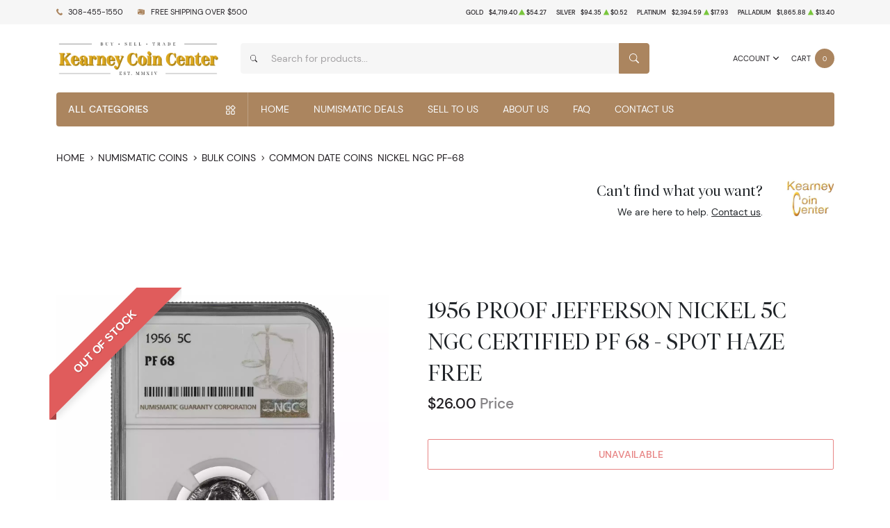

--- FILE ---
content_type: text/html; charset=UTF-8
request_url: https://kearneycoincenter.com/product/312338-1956-proof-jefferson-nickel-5c-ngc-certified-pf-68-spot-haze-free
body_size: 23375
content:
<!DOCTYPE html>
<html class="no-js" lang="en">

<head>
    <link rel="shortcut icon" type="image/x-icon"
        href="https://kearneycoincenter.com/media/img/favicon/AYeXV3GraJ0npxNfoeFcK2SePPabzYIcHk4UiiO0.png" />
    <link rel="preload" href="/themes/theme-6/assets/fonts/subset-DMSans-Regular.woff2" as="font" type="font/woff2"
        crossorigin>
    <link rel="preload" href="/themes/theme-6/assets/fonts/subset-DMSans-Medium.woff2" as="font" type="font/woff2"
        crossorigin>
    <link rel="preload" href="/themes/theme-6/assets/fonts/subset-DMSans-Bold.woff2" as="font" type="font/woff2"
        crossorigin>
    <link rel="preload" href="/themes/theme-6/assets/fonts/subset-TiemposFine-Light.woff2" as="font"
        type="font/woff2" crossorigin>
    <meta charset="UTF-8">
    <meta name="viewport" content="width=device-width,initial-scale=1.0, maximum-scale=5.0, minimum-scale=1.0">
    <meta http-equiv="X-UA-Compatible" content="ie=edge">
    

    
        <link rel="canonical" href="https://kearneycoincenter.com/product/312338-1956-proof-jefferson-nickel-5c-ngc-certified-pf-68-spot-haze-free">
            <script type="application/ld+json">{"@context":"https:\/\/schema.org\/","@type":"Product","url":"https:\/\/kearneycoincenter.com\/product\/312338-1956-proof-jefferson-nickel-5c-ngc-certified-pf-68-spot-haze-free","name":"1956 PROOF JEFFERSON NICKEL 5C NGC CERTIFIED PF 68 - SPOT HAZE FREE","image":["kearneycoincenter.com\/thumbs\/1956-proof-jefferson-nickel-5c-ngc-certified-pf-68-spot-haze-free-378473-medium.jpg","kearneycoincenter.com\/thumbs\/1956-proof-jefferson-nickel-5c-ngc-certified-pf-68-spot-haze-free-378474-medium.jpg","kearneycoincenter.com\/thumbs\/1956-proof-jefferson-nickel-5c-ngc-certified-pf-68-spot-haze-free-378475-medium.jpg","kearneycoincenter.com\/thumbs\/1956-proof-jefferson-nickel-5c-ngc-certified-pf-68-spot-haze-free-378476-medium.jpg","kearneycoincenter.com\/thumbs\/1956-proof-jefferson-nickel-5c-ngc-certified-pf-68-spot-haze-free-378477-medium.jpg"],"description":"1956 JEFFERSON NICKEL 5CNGC CERTIFIED PF 68PROOFThis is a Bulk Listing with Stock Photos and Quantity pricing. All of our NGC Proof Coins are carefully selected by our team of Professional Numismatist","sku":"f07f07df-7e83-4e75-93c8-565a2bd2a9e7","category":"numismatic-coins > bulk-coins > common-date-coins","potentialAction":[{"@type":"SearchAction","target":"https:\/\/kearneycoincenter.com\/catalog\/search?query={query}&type=","query":"required"},{"@context":"https:\/\/schema.org","@type":"SubscribeAction","agent":{"@type":"Person","name":"Customer"},"object":{"@type":"Thing","name":"Subscribe to Newsletter","description":"Get best offers direct to your mail"}},{"@context":"https:\/\/schema.org","@type":"BuyAction","agent":{"@type":"Person","name":"Customer"},"object":{"@type":"Thing","name":"1956 PROOF JEFFERSON NICKEL 5C NGC CERTIFIED PF 68 - SPOT HAZE FREE"},"seller":{"@type":["https:\/\/schema.org\/OnlineBusiness","https:\/\/schema.org\/OnlineStore"],"name":"Kearney Coin Center"}}],"offers":[{"@type":"Offer","price":26,"seller":{"@type":["OnlineBusiness","OnlineStore"],"name":"Kearney Coin Center"},"priceCurrency":"USD","eligibleQuantity":{"@type":"QuantitativeValue","minValue":1,"maxValue":0,"unitText":"Qty"},"description":"Cashier's","availability":"https:\/\/schema.org\/OutOfStock","url":"https:\/\/kearneycoincenter.com\/product\/312338-1956-proof-jefferson-nickel-5c-ngc-certified-pf-68-spot-haze-free"},{"@type":"Offer","price":26,"seller":{"@type":["OnlineBusiness","OnlineStore"],"name":"Kearney Coin Center"},"priceCurrency":"USD","eligibleQuantity":{"@type":"QuantitativeValue","minValue":1,"maxValue":0,"unitText":"Qty"},"description":"Check","availability":"https:\/\/schema.org\/OutOfStock","url":"https:\/\/kearneycoincenter.com\/product\/312338-1956-proof-jefferson-nickel-5c-ngc-certified-pf-68-spot-haze-free"},{"@type":"Offer","price":26,"seller":{"@type":["OnlineBusiness","OnlineStore"],"name":"Kearney Coin Center"},"priceCurrency":"USD","eligibleQuantity":{"@type":"QuantitativeValue","minValue":1,"maxValue":0,"unitText":"Qty"},"description":"Wire","availability":"https:\/\/schema.org\/OutOfStock","url":"https:\/\/kearneycoincenter.com\/product\/312338-1956-proof-jefferson-nickel-5c-ngc-certified-pf-68-spot-haze-free"},{"@type":"Offer","price":26.077999999999996,"seller":{"@type":["OnlineBusiness","OnlineStore"],"name":"Kearney Coin Center"},"priceCurrency":"USD","eligibleQuantity":{"@type":"QuantitativeValue","minValue":1,"maxValue":0,"unitText":"Qty"},"description":"Cash","availability":"https:\/\/schema.org\/OutOfStock","url":"https:\/\/kearneycoincenter.com\/product\/312338-1956-proof-jefferson-nickel-5c-ngc-certified-pf-68-spot-haze-free"},{"@type":"Offer","price":26.78,"seller":{"@type":["OnlineBusiness","OnlineStore"],"name":"Kearney Coin Center"},"priceCurrency":"USD","eligibleQuantity":{"@type":"QuantitativeValue","minValue":1,"maxValue":0,"unitText":"Qty"},"description":"Paypal","availability":"https:\/\/schema.org\/OutOfStock","url":"https:\/\/kearneycoincenter.com\/product\/312338-1956-proof-jefferson-nickel-5c-ngc-certified-pf-68-spot-haze-free"},{"@type":"Offer","price":26.91,"seller":{"@type":["OnlineBusiness","OnlineStore"],"name":"Kearney Coin Center"},"priceCurrency":"USD","eligibleQuantity":{"@type":"QuantitativeValue","minValue":1,"maxValue":0,"unitText":"Qty"},"description":"Pin Debit","availability":"https:\/\/schema.org\/OutOfStock","url":"https:\/\/kearneycoincenter.com\/product\/312338-1956-proof-jefferson-nickel-5c-ngc-certified-pf-68-spot-haze-free"}],"itemCondition":"NewCondition","additionalProperty":[{"@type":"PropertyValue","name":"Denomination Name","value":"Nickel"},{"@type":"PropertyValue","name":"Denomination Value","value":5}],"material":"Copper-Nickel"}</script>
    
    <title>1956 PROOF JEFFERSON NICKEL 5C NGC CERTIFIED PF 68 - SPOT HAZE FREE - Kearney Coin Center</title>
    <meta name="description" content="1956 JEFFERSON NICKEL 5CNGC CERTIFIED PF 68PROOFThis is a Bulk Listing with Stock Photos and Quantity pricing. All of our NGC Proof Coins are carefully selected by our team of Professional Numismatist">
    <meta name="title" content="1956 PROOF JEFFERSON NICKEL 5C NGC CERTIFIED PF 68 - SPOT HAZE FREE - Kearney Coin Center">

    
    
            <link rel="stylesheet" href="/themes/theme-6/assets/css/main.css?v=20260120">
                    <link rel="stylesheet" href="https://kearneycoincenter.com/media/custom/kearny_ovveride.css?v=20260120">
            
    
    <meta name="csrf-token" content="1Btwrf0GuRixrmZ59kqyVesoyHehxRSVJCNsutmB" />
    <!-- TrustBox script -->
<script type="text/javascript" src="//widget.trustpilot.com/bootstrap/v5/tp.widget.bootstrap.min.js" async></script>
<!-- End TrustBox script -->
            <script>window.dataLayer = window.dataLayer || [];</script><script>
            window.dataLayer.push({"ecommerce":{"currencyCode":"USD","detail":{"products":{"name":"1956 PROOF JEFFERSON NICKEL 5C NGC CERTIFIED PF 68 - SPOT HAZE FREE","id":312338,"price":26,"brand":null,"category":"numismatic"}},"impressions":[]},"event":"gtm-ee-event","gtm-ee-event-category":"Enhanced Ecommerce","gtm-ee-event-action":"Product Details","gtm-ee-event-non-interaction":"True"});
        </script><!-- Google Tag Manager -->
        <script>(function(w,d,s,l,i){w[l]=w[l]||[];w[l].push({'gtm.start':
        new Date().getTime(),event:'gtm.js'});var f=d.getElementsByTagName(s)[0],
        j=d.createElement(s),dl=l!='dataLayer'?'&l='+l:'';j.async=true;j.src=
        'https://www.googletagmanager.com/gtm.js?id='+i+dl;f.parentNode.insertBefore(j,f);
        })(window,document,'script','dataLayer','UA-180995361-1');</script>
        <!-- End Google Tag Manager -->
    
    

    

    


    <script type="text/javascript">
        const PPM = {
            google_api_key: 'tqaSTbO07jjH',
            assets_path: '/themes/theme-6/assets'
        }
    </script>


</head>

<body>
    <script>
       SITE_SETTINGS={path:{root:"/themes/theme-6",assets:"/themes/theme-6/assets"},vendors:{swiper:{js:["/themes/theme-5/assets/vendors/swiper/swiper-bundle.min.js"],css:["/themes/theme-5/assets/vendors/swiper/swiper-bundle.min.css"]},fancybox:{js:["/themes/theme-5/assets/vendors/fancybox/fancybox.umd.js"],css:["/themes/theme-5/assets/vendors/fancybox/fancybox.css"]},filepond:{js:["/themes/theme-5/assets/vendors/filepond/filepond.min.js"],css:["/themes/theme-5/assets/vendors/filepond/filepond.min.css"]}}};
    </script>
        
            <!-- Google Tag Manager (noscript) -->
        <noscript><iframe src="https://www.googletagmanager.com/ns.html?id=UA-180995361-1" height="0" width="0" style="display:none;visibility:hidden"></iframe></noscript>
        <!-- End Google Tag Manager (noscript) -->
    
    <noscript>Sorry, your browser does not support JavaScript!</noscript>
            <header class="site-header">

    <div class="site-header__secondary">
    <div class="container">
        <div class="site-header__secondary__layout">
                            <div class="site-header__secondary__info">
                    <ul class="list-inline text-uppercase">
                        <li>
                            <i class="icon">
                                <svg xmlns="http://www.w3.org/2000/svg" x="0" y="0" width="14" height="16" viewBox="0 0 14 16" aria-hidden="true"><path fill="currentColor" d="m13.7 12.1-1.2-1.2-.4-.4c-.4-.4-1-.3-1.4.1-.4.4-.7.7-1 1.1 0 0-.1 0-.1.1 0 0-.1.1 0 0H9c-.3 0-.8-.2-1.1-.3-1-.5-2-1.4-2.7-2.3-.4-.5-.7-1-.9-1.5-.1-.3-.2-.5-.3-.7 0-.2-.1-.4-.1-.6V5.5c.1-.2.3-.3.5-.5l.6-.6c.3-.4.4-1 .2-1.4-.1-.2-.2-.3-.4-.5s-.4-.5-.7-.7c-.1-.2-.3-.4-.5-.6-.3-.3-.9-.4-1.3-.1l-.5.5-.7.8c-.4.4-.7.7-.9 1.3-.3.8-.2 1.6 0 2.4.2 1 .7 2 1.2 2.9 1.2 2.2 3 4.1 5 5.5.8.6 1.8 1.1 2.7 1.3.7.2 1.6.3 2.3 0 .3-.1.6-.3.8-.5l1.1-1.2.4-.4c.4-.5.4-1.2 0-1.6z"/></svg>
                            </i>
                            <a
                                    href="tel:308-455-1550">308-455-1550</a>
                        </li>
                        <li>
                            <i class="icon"><svg xmlns="http://www.w3.org/2000/svg" x="0" y="0" width="16" height="16" viewBox="0 0 16 16" aria-hidden="true"><path fill="currentColor" d="M11 5.5 0 3.6v9.6l11.2 1.9V5.7c0-.1-.1-.2-.2-.2zm-.2 7.3L3 11.6v-.5h.1l7.7 1.2v.5zm-9.9-8c0-.1 0-.1 0 0 0-.1 0-.1 0 0l2.7.4v2.4L.9 7.1V4.8zM3 12h.1l7.7 1.2v.5L3 12.6V12zM4.3 1.5.1 3.3l11.3 1.9.2-.1 3.8-1.7L4.3 1.5zM11.9 5.5c-.1 0-.2.1-.2.2v9.6l4.3-2.2V3.5l-4.1 2z"/></svg>
</i>
                                                            <span>Free shipping over
                                    $500</span>
                                                    </li>
                    </ul>
                </div>
                        <div class="site-header__secondary__prices">
                <ul class="spot-prices" x-data="spotPrices()">
    <template x-for="item in prices" :key="item.id">
        <li class="price-item">
            <div class="price-item__name" x-text="item.name"></div>
            <div class="price-item__symbol" x-text="item.symbol"></div>
            <div class="price-item__value" x-price="parseFloat(item.price)"></div>
            <div class="price-item__indicator" :class="{ '-down': item.change < 0, '-up': item.change >= 0 }">
                <i role='decoration' aria-hidden='true' class="icon"><svg xmlns="http://www.w3.org/2000/svg"
                        width="14.3" height="16" aria-hidden="true" viewBox="0 0 14.3 16">
                        <path fill="currentColor"
                            d="M7.6 1.2c-.2-.3-.6-.3-.8 0L0 14.4c-.1.3.1.6.4.6h13.5c.3 0 .5-.3.4-.6L7.6 1.2z" />
                    </svg></i>
            </div>
            <div class="price-item__change" x-price="parseFloat(item.change)"></div>
        </li>
    </template>
</ul>
            </div>

            
        </div>
    </div>
</div>
    <div class="site-header__main">
    <div class="container">
        <div class="site-header__main__layout">
            <div class="site-header__main__logo">
                <a href="/" class="link-logo">
                    <img src="https://kearneycoincenter.com/media/img/logo/9NjpHLGfKwlv5FfL98SOSRCwWBK7punxqnvQY8kk.png"
                         width="209" height="68" alt="Kearney Coin Center Logo"
                         class="img-fluid">
                </a>
            </div>

            <div class="site-header__main__actions">

                <div class="dropdown" x-data="dropdown" x-bind="root">
                    <button class="action -dropdown" x-bind="trigger">
                        <span class="action__label">
                                                            <span class="d-none d-sm-inline">Account</span>
                                                        <span class="d-sm-none">
                                <i class="icon">
                                    <svg xmlns="http://www.w3.org/2000/svg" viewBox="0 0 448 512" aria-hidden="true"><path fill="currentColor" d="M224 256c70.7 0 128-57.31 128-128S294.7 0 224 0 96 57.31 96 128s57.3 128 128 128zm50.7 48H173.3C77.61 304 0 381.6 0 477.3c0 19.14 15.52 34.67 34.66 34.67h378.7C432.5 512 448 496.5 448 477.3c0-95.7-77.6-173.3-173.3-173.3z"/></svg>
                                </i>
                            </span>
                        </span>
                        <span class="action__icon">
                            <i class="icon">
                                <svg xmlns="http://www.w3.org/2000/svg" width="384" height="512" viewBox="0 0 384 512" aria-hidden="true"><path fill="currentColor" d="M192 384c-8.2 0-16.4-3.1-22.6-9.4l-160-160c-12.5-12.5-12.5-32.8 0-45.3s32.8-12.5 45.3 0L192 306.8l137.4-137.4c12.5-12.5 32.8-12.5 45.3 0s12.5 32.8 0 45.3l-160 160c-6.3 6.2-14.5 9.3-22.7 9.3z"/></svg>
                            </i>
                        </span>
                    </button>
                    <ul class="dropdown-menu" x-bind="dialog" x-transition.origin.top.right style="display: none;">
                                                    <li class="menu-item">
                                <a href="https://kearneycoincenter.com/register">Register</a>
                            </li>
                            <li class="menu-item">
                                <a href="https://kearneycoincenter.com/login">Login</a>
                            </li>
                                            </ul>
                </div>

                <button class="action -cart" x-data @click.prevent="$store.cart.open()">
                    <span class="action__label">
                        <span class="d-none d-sm-inline">Cart</span>
                        <span class="d-sm-none">
                            <i class="icon">
                                <svg xmlns="http://www.w3.org/2000/svg" viewBox="0 0 576 512" aria-hidden="true"><path fill="currentColor" d="M96 0c11.5 0 21.4 8.19 23.6 19.51L121.1 32h420.7c20.3 0 36.5 20.25 30.8 40.66l-54 192.04c-3.9 13.8-16.5 23.3-30.8 23.3H170.7l9.2 48H488c13.3 0 24 10.7 24 24s-10.7 24-24 24H159.1c-10.6 0-20.5-8.2-22.7-19.5L76.14 48H24C10.75 48 0 37.25 0 24S10.75 0 24 0h72zm32 464c0-26.5 21.5-48 48-48s48 21.5 48 48-21.5 48-48 48-48-21.5-48-48zm384 0c0 26.5-21.5 48-48 48s-48-21.5-48-48 21.5-48 48-48 48 21.5 48 48z"/></svg>
                            </i>
                        </span>
                    </span>
                    <span class="action__icon">
                        <span class="bubble -primary" x-text="$store.cart.totalQuantity">0</span>
                    </span>
                </button>

            </div>

            <div class="site-header__main__search">
                <form x-data x-ref="searchForm" action="/catalog/search" method="GET" class="form form-search" id="search-bar-form"
    @keyup.escape.window="$store.searchBar.hasFocus = false" @click.outside="$store.searchBar.hasFocus = false"
    :style="{ 'z-index': $store.searchBar.hasFocus ? 200 : 25 }">
    <div class="form-group">
        <div class="control-group">
            <div class="control-group__icon">
                <i class="icon">
                    <svg xmlns="http://www.w3.org/2000/svg" viewBox="0 0 16 16" fill="currentColor" aria-hidden="true"><path d="M11.742 10.344a6.5 6.5 0 1 0-1.397 1.398h-.001c.03.04.062.078.098.115l3.85 3.85a1 1 0 0 0 1.415-1.414l-3.85-3.85a1.007 1.007 0 0 0-.115-.1zM12 6.5a5.5 5.5 0 1 1-11 0 5.5 5.5 0 0 1 11 0z"/></svg>
                </i>
            </div>
            <input  type="search" name="query" x-model="$store.searchBar.searchQuery"
                placeholder="Search for products..." @input.debounce.500ms="$store.searchBar.fetchResults()"
                value=""  autocomplete="off" @focus="$store.searchBar.hasFocus = true"
                @keyup.enter="$refs.searchForm.submit()">
            <div class="control-group__append">
                <button class="btn -style-primary" type="submit"
                    :class="{ '-is-loading': $store.searchBar.stateLoading }">
                    <i class="icon">
                        <svg xmlns="http://www.w3.org/2000/svg" viewBox="0 0 16 16" fill="currentColor" aria-hidden="true"><path d="M11.742 10.344a6.5 6.5 0 1 0-1.397 1.398h-.001c.03.04.062.078.098.115l3.85 3.85a1 1 0 0 0 1.415-1.414l-3.85-3.85a1.007 1.007 0 0 0-.115-.1zM12 6.5a5.5 5.5 0 1 1-11 0 5.5 5.5 0 0 1 11 0z"/></svg>
                    </i>
                    <span class="visually-hidden">Search</span>
                </button>
            </div>
        </div>
    </div>

    <input type="hidden" name="type" value="">

    <div class="form-search__results" x-show="$store.searchBar.hasFocus" x-transition.origin.top style="display: none;">
        <div class="search-info" x-show="$store.searchBar.results.length > 0">
            <p class="products-number">Displaying
                <span x-text="$store.searchBar.actualCount"></span>
                out of
                <span x-text="$store.searchBar.totalCount"></span>
                products
            </p>
            <a :href="$store.searchBar.getSearchPageURL()">View All</a>
        </div>
        <ul class="search-results" x-show="$store.searchBar.fetchedResults && $store.searchBar.results.length > 0">
            <template x-for="product in $store.searchBar.results">
                <li class="search-entry">
                    <figure class="search-entry__thumbnail">
                        <a :href="product.url" tabindex="-1">
                            <img :src="product.label" loading="lazy" width="150" height="150" class="img-fluid"
                                :alt="product.value">
                        </a>
                    </figure>
                    <div class="search-entry__content">
                        <div class="search-entry__content__head">
                            <h2 class="search-entry__content__title"><a :href="product.url"
                                    x-text="product.value"></a></h2>
                            <div class="search-entry__content__price" x-price="product.price"></div>
                        </div>
                        <div class="search-entry__content__meta">
                            <span>in&nbsp;</span>
                            <a :href="product.typeURL" x-text="product.type" class="link"></a>
                            <template x-if="!!product.metal && !!product.metalURL">
                                <span>, </span>
                            </template>
                            <template x-if="!!product.metal && !!product.metalURL">
                                <a :href="product.metalURL" x-text="product.metal" class="link"></a>
                            </template>
                        </div>
                    </div>
                </li>
            </template>
        </ul>

        <div class="last-search-info" x-show="$store.searchBar.results.length > 0">
            <p class="products-number">Displaying
                <span x-text="$store.searchBar.actualCount"></span>
                out of
                <span x-text="$store.searchBar.totalCount"></span>
                products
            </p>
        </div>

        <div class="onboard" x-show="!$store.searchBar.fetchedResults">
            <div>Start typing to search</div>
        </div>

        <div class="no-results" x-show="$store.searchBar.fetchedResults && $store.searchBar.results.length == 0">
            <img src="/themes/theme-6/assets/images/404.svg" alt="Nothing found" style="width: 160px;">
            <p class="fs-3">Nothing Found</p>
            <template x-if="$store.searchBar.searchQuery.length < 3">
                <p class="text-muted">Please use at least 3 letters</p>
            </template>
        </div>

        <div class="form-search__results__footer" x-show="$store.searchBar.totalPages > 1">
            <button type="submit" form="search-bar-form">See all results</a>
        </div>
    </div>
</form>
            </div>
        </div>

    </div>
</div>
    <div class="site-header__navigation">
    <div class="container">

        <div class="navigation" x-data :style="{ 'z-index': $store.catalogMenu.zIndex }">
            <div class="navigation__catalog">
                <div class="catalog-menu">
                    <button class="catalog-menu__trigger" :class="{ '-is-active': $store.catalogMenu.isOpen }"
                            @click.prevent="$store.catalogMenu.toggle()">
                        <span>All categories</span>
                        <i class="icon"><svg viewBox="0 0 24 24">
                                <g clip-rule="evenodd" fill-rule="evenodd">
                                    <path fill="currentColor"
                                          d="M17 2.757 12.757 7 17 11.243 21.243 7zm-5.657 2.829a2 2 0 0 0 0 2.828l4.243 4.243a2 2 0 0 0 2.828 0l4.243-4.243a2 2 0 0 0 0-2.828l-4.243-4.243a2 2 0 0 0-2.828 0zM7 4H3a1 1 0 0 0-1 1v4a1 1 0 0 0 1 1h4a1 1 0 0 0 1-1V5a1 1 0 0 0-1-1zM3 2a3 3 0 0 0-3 3v4a3 3 0 0 0 3 3h4a3 3 0 0 0 3-3V5a3 3 0 0 0-3-3zM7 16H3a1 1 0 0 0-1 1v4a1 1 0 0 0 1 1h4a1 1 0 0 0 1-1v-4a1 1 0 0 0-1-1zm-4-2a3 3 0 0 0-3 3v4a3 3 0 0 0 3 3h4a3 3 0 0 0 3-3v-4a3 3 0 0 0-3-3zM19 16h-4a1 1 0 0 0-1 1v4a1 1 0 0 0 1 1h4a1 1 0 0 0 1-1v-4a1 1 0 0 0-1-1zm-4-2a3 3 0 0 0-3 3v4a3 3 0 0 0 3 3h4a3 3 0 0 0 3-3v-4a3 3 0 0 0-3-3z" />
                                </g>
                            </svg></i>
                    </button>

                    <div class="catalog-menu__dropdown" x-show="$store.catalogMenu.isOpen"
                         x-trap.noscroll="$store.catalogMenu.isOpen && $store.catalogMenu.isSmallScreen()"
                         style="display: none">
                        <div class="catalog-menu__header">
                            <h2 x-text="$store.catalogMenu.currentMenuTitle">All Categories</h2>
                            <a href="#" @click.prevent="$store.catalogMenu.toggle()">Close</a>
                        </div>

                        <ul class="catalog-menu__list">
                                                                                        <li x-data="{
            linkTitle: 'Numismatics',
            linkId: '0'
        }" class="menu-item "
            
            @mouseenter="$store.catalogMenu.onMouseEnter( $event, linkId, linkTitle )"
            @mouseleave="$store.catalogMenu.onMouseEnterLeave( $event, linkId )"
            :class="{ '-is-active': $store.catalogMenu.currentSubMenu == linkId }">
            
            <a href="/Numismatics"
               @click="$store.catalogMenu.handleLinkClick( $event, linkId, linkTitle )">
                <span x-text="linkTitle"></span>
                <i class="icon"><svg xmlns="http://www.w3.org/2000/svg" width="256" height="512" viewBox="0 0 256 512" aria-hidden="true"><path fill="currentColor" d="M64 448c-8.2 0-16.4-3.1-22.6-9.4-12.5-12.5-12.5-32.8 0-45.3L178.8 256 41.4 118.6c-12.5-12.5-12.5-32.8 0-45.3s32.8-12.5 45.3 0l160 160c12.5 12.5 12.5 32.8 0 45.3l-160 160c-6.3 6.3-14.5 9.4-22.7 9.4z"/></svg></i>
            </a>
            
            <template x-if="$store.catalogMenu.currentSubMenu == linkId">
                <div class="catalog-mega-menu">
                    <div class="catalog-mega-menu__header">
                        <a href="#" @click.prevent="$store.catalogMenu.closeCurrentSubMenu()">
                            <i class="icon"><svg xmlns="http://www.w3.org/2000/svg" width="256" height="512" viewBox="0 0 256 512" aria-hidden="true"><path fill="currentColor" d="M192 448c-8.2 0-16.4-3.1-22.6-9.4l-160-160c-12.5-12.5-12.5-32.8 0-45.3l160-160c12.5-12.5 32.8-12.5 45.3 0s12.5 32.8 0 45.3L77.3 256l137.4 137.4c12.5 12.5 12.5 32.8 0 45.3-6.3 6.2-14.5 9.3-22.7 9.3z"/></svg></i>
                            <span>All Categories</span>
                        </a>
                    </div>
                    <div class="catalog-mega-menu__content scrollbar">
                                                                                    <ul class="list-menu">
                                                                                                                        <li class="menu-item -header column-title"
                                                >
                                                                                                    
                                                    <a href="/rare-us-coins">
                                                        Individual
                                                    </a>
                                                    
                                                                                            </li>
                                                                                                                                                <li class="menu-item    "
                                                        >
                                                        
                                                        <a href="/half-cents-and-cents">
                                                            Half-Cents and Cents
                                                        </a>
                                                        
                                                    </li>
                                                                                                    <li class="menu-item    "
                                                        >
                                                        
                                                        <a href="/two-and-three-cents">
                                                            Two and Three Cents
                                                        </a>
                                                        
                                                    </li>
                                                                                                    <li class="menu-item    "
                                                        >
                                                        
                                                        <a href="/nickels">
                                                            Nickels
                                                        </a>
                                                        
                                                    </li>
                                                                                                    <li class="menu-item    "
                                                        >
                                                        
                                                        <a href="/half-dimes-and-dimes">
                                                            Half-Dimes and Dimes
                                                        </a>
                                                        
                                                    </li>
                                                                                                    <li class="menu-item    "
                                                        >
                                                        
                                                        <a href="/twenty-cents-and-quarters">
                                                            Twenty Cents &amp; Quarters
                                                        </a>
                                                        
                                                    </li>
                                                                                                    <li class="menu-item    "
                                                        >
                                                        
                                                        <a href="/half-dollars">
                                                            Half Dollars
                                                        </a>
                                                        
                                                    </li>
                                                                                                    <li class="menu-item    "
                                                        >
                                                        
                                                        <a href="/dollar-coins">
                                                            Dollars
                                                        </a>
                                                        
                                                    </li>
                                                                                                    <li class="menu-item    "
                                                        >
                                                        
                                                        <a href="/pre-1933-gold-coins">
                                                            Gold Coins
                                                        </a>
                                                        
                                                    </li>
                                                                                                                                                                                                        </ul>
                                                                                                                <ul class="list-menu">
                                                                                                                        <li class="menu-item -header text-opacity-none"
                                                >
                                                                                                    <span>Individual</span>
                                                                                            </li>
                                                                                                                                                <li class="menu-item    "
                                                        >
                                                        
                                                        <a href="/commemorative-coins">
                                                            Commemoratives
                                                        </a>
                                                        
                                                    </li>
                                                                                                    <li class="menu-item    "
                                                        >
                                                        
                                                        <a href="/bullion-coins">
                                                            Bullion Coins
                                                        </a>
                                                        
                                                    </li>
                                                                                                    <li class="menu-item    "
                                                        >
                                                        
                                                        <a href="/colonial-coins">
                                                            Colonials
                                                        </a>
                                                        
                                                    </li>
                                                                                                    <li class="menu-item    "
                                                        >
                                                        
                                                        <a href="/territorial-coins">
                                                            Territorial
                                                        </a>
                                                        
                                                    </li>
                                                                                                    <li class="menu-item    "
                                                        >
                                                        
                                                        <a href="/pattern-coins">
                                                            Patterns
                                                        </a>
                                                        
                                                    </li>
                                                                                                    <li class="menu-item    "
                                                        >
                                                        
                                                        <a href="/miscellaneous-coins">
                                                            Miscellaneous
                                                        </a>
                                                        
                                                    </li>
                                                                                                    <li class="menu-item    "
                                                        >
                                                        
                                                        <a href="/world-coins">
                                                            World Coins
                                                        </a>
                                                        
                                                    </li>
                                                                                                                                                                                                        </ul>
                                                                                                                <ul class="list-menu">
                                                                                                                        <li class="menu-item -header column-title"
                                                >
                                                                                                    
                                                    <a href="/common-date-coins">
                                                        Bulk items
                                                    </a>
                                                    
                                                                                            </li>
                                                                                                                                                <li class="menu-item    "
                                                        >
                                                        
                                                        <a href="/common-date-coins">
                                                            Common Date
                                                        </a>
                                                        
                                                    </li>
                                                                                                                                                                                                        </ul>
                                                                        </div>

                                    </div>
            </template>
        </li>
                <li x-data="{
            linkTitle: 'Paper-Money',
            linkId: '1'
        }" class="menu-item "
            
            @mouseenter="$store.catalogMenu.onMouseEnter( $event, linkId, linkTitle )"
            @mouseleave="$store.catalogMenu.onMouseEnterLeave( $event, linkId )"
            :class="{ '-is-active': $store.catalogMenu.currentSubMenu == linkId }">
            
            <a href="/paper-money"
               @click="$store.catalogMenu.handleLinkClick( $event, linkId, linkTitle )">
                <span x-text="linkTitle"></span>
                <i class="icon"><svg xmlns="http://www.w3.org/2000/svg" width="256" height="512" viewBox="0 0 256 512" aria-hidden="true"><path fill="currentColor" d="M64 448c-8.2 0-16.4-3.1-22.6-9.4-12.5-12.5-12.5-32.8 0-45.3L178.8 256 41.4 118.6c-12.5-12.5-12.5-32.8 0-45.3s32.8-12.5 45.3 0l160 160c12.5 12.5 12.5 32.8 0 45.3l-160 160c-6.3 6.3-14.5 9.4-22.7 9.4z"/></svg></i>
            </a>
            
            <template x-if="$store.catalogMenu.currentSubMenu == linkId">
                <div class="catalog-mega-menu">
                    <div class="catalog-mega-menu__header">
                        <a href="#" @click.prevent="$store.catalogMenu.closeCurrentSubMenu()">
                            <i class="icon"><svg xmlns="http://www.w3.org/2000/svg" width="256" height="512" viewBox="0 0 256 512" aria-hidden="true"><path fill="currentColor" d="M192 448c-8.2 0-16.4-3.1-22.6-9.4l-160-160c-12.5-12.5-12.5-32.8 0-45.3l160-160c12.5-12.5 32.8-12.5 45.3 0s12.5 32.8 0 45.3L77.3 256l137.4 137.4c12.5 12.5 12.5 32.8 0 45.3-6.3 6.2-14.5 9.3-22.7 9.3z"/></svg></i>
                            <span>All Categories</span>
                        </a>
                    </div>
                    <div class="catalog-mega-menu__content scrollbar">
                                                                                    <ul class="list-menu">
                                                                                                                        <li class="menu-item -header "
                                                >
                                                                                                    
                                                    <a href="/united-states-notes">
                                                        United States
                                                    </a>
                                                    
                                                                                            </li>
                                                                                                                                                <li class="menu-item    "
                                                        >
                                                        
                                                        <a href="/continental-colonial-currency">
                                                            Continental/Colonial Currency
                                                        </a>
                                                        
                                                    </li>
                                                                                                    <li class="menu-item    "
                                                        >
                                                        
                                                        <a href="/treasury-notes-1812">
                                                            Treasury Notes War Of 1812
                                                        </a>
                                                        
                                                    </li>
                                                                                                    <li class="menu-item    "
                                                        >
                                                        
                                                        <a href="/interest-bearing-notes">
                                                            Interest Bearing Notes
                                                        </a>
                                                        
                                                    </li>
                                                                                                    <li class="menu-item    "
                                                        >
                                                        
                                                        <a href="/national-bank-notes">
                                                            National Bank Notes
                                                        </a>
                                                        
                                                    </li>
                                                                                                    <li class="menu-item    "
                                                        >
                                                        
                                                        <a href="/federal-reserve-notes">
                                                            Federal Reserve Notes
                                                        </a>
                                                        
                                                    </li>
                                                                                                    <li class="menu-item    "
                                                        >
                                                        
                                                        <a href="/small-size-notes">
                                                            Small Size Notes
                                                        </a>
                                                        
                                                    </li>
                                                                                                    <li class="menu-item    "
                                                        >
                                                        
                                                        <a href="/specialized-notes">
                                                            Specialized Notes
                                                        </a>
                                                        
                                                    </li>
                                                                                                                                                                                                        </ul>
                                                                                                                <ul class="list-menu">
                                                                                                                        <li class="menu-item -header text-opacity-none"
                                                >
                                                                                                    <span>United States</span>
                                                                                            </li>
                                                                                                                                                <li class="menu-item    "
                                                        >
                                                        
                                                        <a href="/refunding-certificates">
                                                            Refunding Certificates
                                                        </a>
                                                        
                                                    </li>
                                                                                                    <li class="menu-item    "
                                                        >
                                                        
                                                        <a href="/silver-certificates">
                                                            Silver Certificates
                                                        </a>
                                                        
                                                    </li>
                                                                                                    <li class="menu-item    "
                                                        >
                                                        
                                                        <a href="/gold-certificates">
                                                            Gold Certificates
                                                        </a>
                                                        
                                                    </li>
                                                                                                    <li class="menu-item    "
                                                        >
                                                        
                                                        <a href="/fractional-currency">
                                                            Fractional Currency
                                                        </a>
                                                        
                                                    </li>
                                                                                                    <li class="menu-item    "
                                                        >
                                                        
                                                        <a href="/national-bank-notes-ca">
                                                            National Bank Notes CA
                                                        </a>
                                                        
                                                    </li>
                                                                                                    <li class="menu-item    "
                                                        >
                                                        
                                                        <a href="/ww2-emergency-notes">
                                                            Emergency Notes Issued During WW2
                                                        </a>
                                                        
                                                    </li>
                                                                                                    <li class="menu-item    "
                                                        >
                                                        
                                                        <a href="/high-denominations-notes">
                                                            High Denomination Notes
                                                        </a>
                                                        
                                                    </li>
                                                                                                    <li class="menu-item    "
                                                        >
                                                        
                                                        <a href="/fractional-currency">
                                                            Fractional Currency
                                                        </a>
                                                        
                                                    </li>
                                                                                                    <li class="menu-item    "
                                                        >
                                                        
                                                        <a href="/obsolete-currency">
                                                            Obsolete Currency
                                                        </a>
                                                        
                                                    </li>
                                                                                                                                                                                                        </ul>
                                                                                                                <ul class="list-menu">
                                                                                                                        <li class="menu-item -header "
                                                >
                                                                                                    
                                                    <a href="/canadian-currency">
                                                        Canada
                                                    </a>
                                                    
                                                                                            </li>
                                                                                                                                                <li class="menu-item    "
                                                        >
                                                        
                                                        <a href="/canada-province-notes">
                                                            Province Of Canada
                                                        </a>
                                                        
                                                    </li>
                                                                                                    <li class="menu-item    "
                                                        >
                                                        
                                                        <a href="/canada-bank">
                                                            Bank Of Canada
                                                        </a>
                                                        
                                                    </li>
                                                                                                    <li class="menu-item    "
                                                        >
                                                        
                                                        <a href="/canada-specialized-notes">
                                                            Canadian Specialized Notes
                                                        </a>
                                                        
                                                    </li>
                                                                                                    <li class="menu-item    "
                                                        >
                                                        
                                                        <a href="/canada-tire-money">
                                                            Canadian Tire Money
                                                        </a>
                                                        
                                                    </li>
                                                                                                                                                                                <li class="menu-item -header "
                                                >
                                                                                                    
                                                    <a href="/world-paper-money">
                                                        World Paper Money
                                                    </a>
                                                    
                                                                                            </li>
                                                                                                                                                        </ul>
                                                                        </div>

                                    </div>
            </template>
        </li>
                <li x-data="{
            linkTitle: 'Bullion',
            linkId: '2'
        }" class="menu-item "
            
            @mouseenter="$store.catalogMenu.onMouseEnter( $event, linkId, linkTitle )"
            @mouseleave="$store.catalogMenu.onMouseEnterLeave( $event, linkId )"
            :class="{ '-is-active': $store.catalogMenu.currentSubMenu == linkId }">
            
            <a href=""
               @click="$store.catalogMenu.handleLinkClick( $event, linkId, linkTitle )">
                <span x-text="linkTitle"></span>
                <i class="icon"><svg xmlns="http://www.w3.org/2000/svg" width="256" height="512" viewBox="0 0 256 512" aria-hidden="true"><path fill="currentColor" d="M64 448c-8.2 0-16.4-3.1-22.6-9.4-12.5-12.5-12.5-32.8 0-45.3L178.8 256 41.4 118.6c-12.5-12.5-12.5-32.8 0-45.3s32.8-12.5 45.3 0l160 160c12.5 12.5 12.5 32.8 0 45.3l-160 160c-6.3 6.3-14.5 9.4-22.7 9.4z"/></svg></i>
            </a>
            
            <template x-if="$store.catalogMenu.currentSubMenu == linkId">
                <div class="catalog-mega-menu">
                    <div class="catalog-mega-menu__header">
                        <a href="#" @click.prevent="$store.catalogMenu.closeCurrentSubMenu()">
                            <i class="icon"><svg xmlns="http://www.w3.org/2000/svg" width="256" height="512" viewBox="0 0 256 512" aria-hidden="true"><path fill="currentColor" d="M192 448c-8.2 0-16.4-3.1-22.6-9.4l-160-160c-12.5-12.5-12.5-32.8 0-45.3l160-160c12.5-12.5 32.8-12.5 45.3 0s12.5 32.8 0 45.3L77.3 256l137.4 137.4c12.5 12.5 12.5 32.8 0 45.3-6.3 6.2-14.5 9.3-22.7 9.3z"/></svg></i>
                            <span>All Categories</span>
                        </a>
                    </div>
                    <div class="catalog-mega-menu__content scrollbar">
                                                                                    <ul class="list-menu">
                                                                                                                        <li class="menu-item -header column-title"
                                                >
                                                                                                    
                                                    <a href="/bullion-coins">
                                                        Bullion Coins
                                                    </a>
                                                    
                                                                                            </li>
                                                                                                                                <li class="menu-item -header "
                                                >
                                                                                                    
                                                    <a href="/pre-1933-gold-coins">
                                                        Gold Coins
                                                    </a>
                                                    
                                                                                            </li>
                                                                                                                                                        </ul>
                                                                                                                <ul class="list-menu">
                                                                                                                        <li class="menu-item -header Bison Bullion"
                                                >
                                                                                                    
                                                    <a href="https://www.bisonbullion.com">
                                                        Bison Bullion
                                                    </a>
                                                    
                                                                                            </li>
                                                                                                                                                <li class="menu-item    "
                                                        >
                                                        
                                                        <a href="https://bisonbullion.com/allbars/artbars.html">
                                                            Art Bars
                                                        </a>
                                                        
                                                    </li>
                                                                                                    <li class="menu-item    "
                                                        >
                                                        
                                                        <a href="https://bisonbullion.com/allbars/standard-silver-rounds.html">
                                                            Standard Rounds
                                                        </a>
                                                        
                                                    </li>
                                                                                                    <li class="menu-item    "
                                                        >
                                                        
                                                        <a href="https://bisonbullion.com/allbars/standardbars.html">
                                                            Standard Bars
                                                        </a>
                                                        
                                                    </li>
                                                                                                                                                                                                        </ul>
                                                                        </div>

                                    </div>
            </template>
        </li>
                                
                        </ul>

                        <div class="catalog-menu__support">
                            <a href="/contact-us" class="link">Need some help? Get in
                                touch</a>
                        </div>
                    </div>
                </div>
            </div>
            <div class="navigation__menu">
                <ul class="primary-menu">
                                        <li class="menu-item "><a href="/">Home</a>
                    </li>
                                            <li class="menu-item "
                                >
                            
                            <a href="https://www.kearneycoincenter.com/numismatic-deals">Numismatic Deals</a>
                            
                        </li>
                                            <li class="menu-item "
                                >
                            
                            <a href="/cash-for-gold">Sell to Us</a>
                            
                        </li>
                                            <li class="menu-item "
                                >
                            
                            <a href="/about-us">About Us</a>
                            
                        </li>
                                            <li class="menu-item "
                                >
                            
                            <a href="/faq">FAQ</a>
                            
                        </li>
                                            <li class="menu-item "
                                >
                            
                            <a href="/contact-us">Contact Us</a>
                            
                        </li>
                                    </ul>
            </div>
        </div>

    </div>
</div>

</header>
    
    
                <section class="section section-breadcrumbs -space-pt-sm -space-pb-sm">
    <div class="container">

        <div class="section-breadcrumbs__layout">
            <div class="section-breadcrumbs__layout__breadcrumbs">
                <ol class="breadcrumbs" itemscope itemtype="https://schema.org/BreadcrumbList">
                    <li itemprop="itemListElement" itemscope itemtype="https://schema.org/ListItem">
                        <a itemprop="item" itemid="https://kearneycoincenter.com/homepage" href="https://kearneycoincenter.com">
                            <span itemprop="name">Home</span>
                        </a>
                        <meta itemprop="position" content="1" />
                        <i class="icon">
                            <svg xmlns="http://www.w3.org/2000/svg" width="256" height="512" viewBox="0 0 256 512" aria-hidden="true"><path fill="currentColor" d="M64 448c-8.2 0-16.4-3.1-22.6-9.4-12.5-12.5-12.5-32.8 0-45.3L178.8 256 41.4 118.6c-12.5-12.5-12.5-32.8 0-45.3s32.8-12.5 45.3 0l160 160c12.5 12.5 12.5 32.8 0 45.3l-160 160c-6.3 6.3-14.5 9.4-22.7 9.4z"/></svg>
                        </i>
                    </li>
                                                                        <li itemprop="itemListElement" itemscope itemtype="https://schema.org/ListItem">
                                <a itemprop="item" itemid="numismatic-coins" href="https://kearneycoincenter.com/numismatic-coins">
                                    <span itemprop="name">Numismatic Coins</span>
                                </a>
                                <meta itemprop="position" content="2" />
                                                              <i class="icon"><svg xmlns="http://www.w3.org/2000/svg" width="256" height="512" viewBox="0 0 256 512" aria-hidden="true"><path fill="currentColor" d="M64 448c-8.2 0-16.4-3.1-22.6-9.4-12.5-12.5-12.5-32.8 0-45.3L178.8 256 41.4 118.6c-12.5-12.5-12.5-32.8 0-45.3s32.8-12.5 45.3 0l160 160c12.5 12.5 12.5 32.8 0 45.3l-160 160c-6.3 6.3-14.5 9.4-22.7 9.4z"/></svg></i>
                                                          </li>
                                                    <li itemprop="itemListElement" itemscope itemtype="https://schema.org/ListItem">
                                <a itemprop="item" itemid="bulk-coins" href="https://kearneycoincenter.com/bulk-coins">
                                    <span itemprop="name">Bulk Coins</span>
                                </a>
                                <meta itemprop="position" content="3" />
                                                              <i class="icon"><svg xmlns="http://www.w3.org/2000/svg" width="256" height="512" viewBox="0 0 256 512" aria-hidden="true"><path fill="currentColor" d="M64 448c-8.2 0-16.4-3.1-22.6-9.4-12.5-12.5-12.5-32.8 0-45.3L178.8 256 41.4 118.6c-12.5-12.5-12.5-32.8 0-45.3s32.8-12.5 45.3 0l160 160c12.5 12.5 12.5 32.8 0 45.3l-160 160c-6.3 6.3-14.5 9.4-22.7 9.4z"/></svg></i>
                                                          </li>
                                                    <li itemprop="itemListElement" itemscope itemtype="https://schema.org/ListItem">
                                <a itemprop="item" itemid="common-date-coins" href="https://kearneycoincenter.com/common-date-coins">
                                    <span itemprop="name">Common Date Coins</span>
                                </a>
                                <meta itemprop="position" content="4" />
                                                          </li>
                                                <li itemprop="itemListElement" itemscope itemtype="https://schema.org/ListItem">
                            <a itemprop="item" itemid="https://kearneycoincenter.com/product/312338-1956-proof-jefferson-nickel-5c-ngc-certified-pf-68-spot-haze-free" href="https://kearneycoincenter.com/product/312338-1956-proof-jefferson-nickel-5c-ngc-certified-pf-68-spot-haze-free">
                                <span itemprop="name">Nickel   NGC PF-68</span>
                            </a>
                            <meta itemprop="position" content="5" />
                        </li>
                                    </ol>

            </div>

            <div class="section-breadcrumbs__layout__support">
                <div class="v-card -reverse">
                    <div class="v-card__avatar">
                                                    <img src="/media/custom/avatar_owner.jpg" width="150" height="150" loading="lazy"
                                 alt="Bjorn Bergstrom">
                                            </div>

                    <div class="v-card__content">
                        <h3 class="fs-6">Can't find what you want?</h3>
                        <div>We are here to help. <a href="/contact-us">Contact us</a>.</div>
                    </div>
                </div>
            </div>

        </div>

    </div>
</section>
    
    <section class="section section-product -space-pt-md -space-pb-lg"
             data-single-product="312338">
        <div class="container">
            <div class="product" x-data="product({
                id: 312338,
                title: '',
                thumbnail: './assets/images/products/coin-heads.jpg',
                quantity: 1,
                price: 26,
                isTable: true,
                type: 'numismatic'
            })" data-product="312338">

                <div class="product__gallery" x-intersect.100px.once="initGallery">
            <div class="product__ribbon out-of-stock">
            <span>Out of stock</span>
        </div>
        <div class="swiper gallery -disabled" x-ref="gallery"
         :class="{ '-active': gallery.active, '-disabled': !gallery.active }">
        <div class="swiper-wrapper">
                            <div class="swiper-slide">
                    <!-- Load the first image as usual to improve LCP -->
                    <a href="https://kearneycoincenter.com/thumbs/1956-proof-jefferson-nickel-5c-ngc-certified-pf-68-spot-haze-free-378473-large.jpg"
                       data-fancybox>
                        <img src="https://kearneycoincenter.com/thumbs/1956-proof-jefferson-nickel-5c-ngc-certified-pf-68-spot-haze-free-378473-large.jpg"
                             width="1500" height="1500" alt="1956 PROOF JEFFERSON NICKEL 5C NGC CERTIFIED PF 68 - SPOT HAZE FREE (2)" class="img-fluid">
                    </a>
                    <span class="zoom">
                        <i class="icon">
                            <svg xmlns="http://www.w3.org/2000/svg" viewBox="0 0 16 16" fill="currentColor" aria-hidden="true"><path d="M11.742 10.344a6.5 6.5 0 1 0-1.397 1.398h-.001c.03.04.062.078.098.115l3.85 3.85a1 1 0 0 0 1.415-1.414l-3.85-3.85a1.007 1.007 0 0 0-.115-.1zM12 6.5a5.5 5.5 0 1 1-11 0 5.5 5.5 0 0 1 11 0z"/></svg>
                        </i>
                    </span>
                </div>
                                                                                                    <div class="swiper-slide">
                        <!-- Load the first image as usual to improve LCP -->
                        <a href="https://kearneycoincenter.com/thumbs/1956-proof-jefferson-nickel-5c-ngc-certified-pf-68-spot-haze-free-378474-large.jpg" data-fancybox>
                            <img data-src="https://kearneycoincenter.com/thumbs/1956-proof-jefferson-nickel-5c-ngc-certified-pf-68-spot-haze-free-378474-large.jpg"
                                 width="1500" height="1500" alt="1956 PROOF JEFFERSON NICKEL 5C NGC CERTIFIED PF 68 - SPOT HAZE FREE (5)" class="img-fluid swiper-lazy">
                        </a>
                        <span class="zoom">
                            <i class="icon">
                                <svg xmlns="http://www.w3.org/2000/svg" viewBox="0 0 16 16" fill="currentColor" aria-hidden="true"><path d="M11.742 10.344a6.5 6.5 0 1 0-1.397 1.398h-.001c.03.04.062.078.098.115l3.85 3.85a1 1 0 0 0 1.415-1.414l-3.85-3.85a1.007 1.007 0 0 0-.115-.1zM12 6.5a5.5 5.5 0 1 1-11 0 5.5 5.5 0 0 1 11 0z"/></svg>
                            </i>
                        </span>
                    </div>
                                                        <div class="swiper-slide">
                        <!-- Load the first image as usual to improve LCP -->
                        <a href="https://kearneycoincenter.com/thumbs/1956-proof-jefferson-nickel-5c-ngc-certified-pf-68-spot-haze-free-378475-large.jpg" data-fancybox>
                            <img data-src="https://kearneycoincenter.com/thumbs/1956-proof-jefferson-nickel-5c-ngc-certified-pf-68-spot-haze-free-378475-large.jpg"
                                 width="1500" height="1500" alt="1956 PROOF JEFFERSON NICKEL 5C NGC CERTIFIED PF 68 - SPOT HAZE FREE (4)" class="img-fluid swiper-lazy">
                        </a>
                        <span class="zoom">
                            <i class="icon">
                                <svg xmlns="http://www.w3.org/2000/svg" viewBox="0 0 16 16" fill="currentColor" aria-hidden="true"><path d="M11.742 10.344a6.5 6.5 0 1 0-1.397 1.398h-.001c.03.04.062.078.098.115l3.85 3.85a1 1 0 0 0 1.415-1.414l-3.85-3.85a1.007 1.007 0 0 0-.115-.1zM12 6.5a5.5 5.5 0 1 1-11 0 5.5 5.5 0 0 1 11 0z"/></svg>
                            </i>
                        </span>
                    </div>
                                                        <div class="swiper-slide">
                        <!-- Load the first image as usual to improve LCP -->
                        <a href="https://kearneycoincenter.com/thumbs/1956-proof-jefferson-nickel-5c-ngc-certified-pf-68-spot-haze-free-378476-large.jpg" data-fancybox>
                            <img data-src="https://kearneycoincenter.com/thumbs/1956-proof-jefferson-nickel-5c-ngc-certified-pf-68-spot-haze-free-378476-large.jpg"
                                 width="1500" height="1500" alt="1956 PROOF JEFFERSON NICKEL 5C NGC CERTIFIED PF 68 - SPOT HAZE FREE (3)" class="img-fluid swiper-lazy">
                        </a>
                        <span class="zoom">
                            <i class="icon">
                                <svg xmlns="http://www.w3.org/2000/svg" viewBox="0 0 16 16" fill="currentColor" aria-hidden="true"><path d="M11.742 10.344a6.5 6.5 0 1 0-1.397 1.398h-.001c.03.04.062.078.098.115l3.85 3.85a1 1 0 0 0 1.415-1.414l-3.85-3.85a1.007 1.007 0 0 0-.115-.1zM12 6.5a5.5 5.5 0 1 1-11 0 5.5 5.5 0 0 1 11 0z"/></svg>
                            </i>
                        </span>
                    </div>
                                                        <div class="swiper-slide">
                        <!-- Load the first image as usual to improve LCP -->
                        <a href="https://kearneycoincenter.com/thumbs/1956-proof-jefferson-nickel-5c-ngc-certified-pf-68-spot-haze-free-378477-large.jpg" data-fancybox>
                            <img data-src="https://kearneycoincenter.com/thumbs/1956-proof-jefferson-nickel-5c-ngc-certified-pf-68-spot-haze-free-378477-large.jpg"
                                 width="1500" height="1500" alt="1956 PROOF JEFFERSON NICKEL 5C NGC CERTIFIED PF 68 - SPOT HAZE FREE (5)" class="img-fluid swiper-lazy">
                        </a>
                        <span class="zoom">
                            <i class="icon">
                                <svg xmlns="http://www.w3.org/2000/svg" viewBox="0 0 16 16" fill="currentColor" aria-hidden="true"><path d="M11.742 10.344a6.5 6.5 0 1 0-1.397 1.398h-.001c.03.04.062.078.098.115l3.85 3.85a1 1 0 0 0 1.415-1.414l-3.85-3.85a1.007 1.007 0 0 0-.115-.1zM12 6.5a5.5 5.5 0 1 1-11 0 5.5 5.5 0 0 1 11 0z"/></svg>
                            </i>
                        </span>
                    </div>
                            
        </div>
    </div>

    <div class="thumbnails__wrapper">
        <div class="swiper thumbnails -disabled" x-ref="thumbnails"
             :class="{ '-active': thumbnails.active, '-disabled': !thumbnails.active }">
            <div class="swiper-wrapper">
                                                            <div class="swiper-slide">
                            <img data-src="https://kearneycoincenter.com/thumbs/1956-proof-jefferson-nickel-5c-ngc-certified-pf-68-spot-haze-free-378473-large.jpg"
                                 width="1500" height="1500" alt="1956 PROOF JEFFERSON NICKEL 5C NGC CERTIFIED PF 68 - SPOT HAZE FREE (2)"
                                 class="img-fluid swiper-lazy">
                        </div>
                                            <div class="swiper-slide">
                            <img data-src="https://kearneycoincenter.com/thumbs/1956-proof-jefferson-nickel-5c-ngc-certified-pf-68-spot-haze-free-378474-large.jpg"
                                 width="1500" height="1500" alt="1956 PROOF JEFFERSON NICKEL 5C NGC CERTIFIED PF 68 - SPOT HAZE FREE (5)"
                                 class="img-fluid swiper-lazy">
                        </div>
                                            <div class="swiper-slide">
                            <img data-src="https://kearneycoincenter.com/thumbs/1956-proof-jefferson-nickel-5c-ngc-certified-pf-68-spot-haze-free-378475-large.jpg"
                                 width="1500" height="1500" alt="1956 PROOF JEFFERSON NICKEL 5C NGC CERTIFIED PF 68 - SPOT HAZE FREE (4)"
                                 class="img-fluid swiper-lazy">
                        </div>
                                            <div class="swiper-slide">
                            <img data-src="https://kearneycoincenter.com/thumbs/1956-proof-jefferson-nickel-5c-ngc-certified-pf-68-spot-haze-free-378476-large.jpg"
                                 width="1500" height="1500" alt="1956 PROOF JEFFERSON NICKEL 5C NGC CERTIFIED PF 68 - SPOT HAZE FREE (3)"
                                 class="img-fluid swiper-lazy">
                        </div>
                                            <div class="swiper-slide">
                            <img data-src="https://kearneycoincenter.com/thumbs/1956-proof-jefferson-nickel-5c-ngc-certified-pf-68-spot-haze-free-378477-large.jpg"
                                 width="1500" height="1500" alt="1956 PROOF JEFFERSON NICKEL 5C NGC CERTIFIED PF 68 - SPOT HAZE FREE (5)"
                                 class="img-fluid swiper-lazy">
                        </div>
                                                </div>
        </div>
                    <div class="swiper-buttons">
                <button class="swiper-arrow -prev" x-ref="swiperPrev">
                    <i class="icon">
                        <svg xmlns="http://www.w3.org/2000/svg" width="22" height="16" viewBox="0 0 22 16" aria-hidden="true"><path d="m0 8 3.8 3.8V8.7H22V7.2H3.8V4.1L0 8z" fill="currentColor"/></svg>
                    </i>
                </button>
                <button class="swiper-arrow -next" x-ref="swiperNext">
                    <i class="icon"><svg xmlns="http://www.w3.org/2000/svg" width="22" height="16" viewBox="0 0 22 16" aria-hidden="true"><path d="m22 7.8-3.8 3.8v-3H0V7.1h18.1V4L22 7.8z" fill="currentColor"/></svg></i></button>
            </div>
            </div>

</div>

                <div class="product__summary">
                    <div class="product__summary__inner">
                        <header class="product__summary__header">
                                <h1 class="product__summary__title">1956 PROOF JEFFERSON NICKEL 5C NGC CERTIFIED PF 68 - SPOT HAZE FREE</h1>
                            
                            
                                                            <div class="product__summary__price">
                                                                            <strong class="price" x-price="data.price"></strong>
                                                                                    <span class="label fs-6">
                                                 Price </span>
                                                                                                                                                    </div>
                                                    </header>

                        

                        <!-- Coin price table - if show all payment methods is checked -->
                        
                        <!-- Coin price table - if show all payment methods is unchecked -->
                        
                        <div class="product__summary__actions">
                                                        <button type="button" class="btn -style-danger -outline -width-full" disabled>Unavailable</button>
                                    </div>


                                                    <div class="product__info" style="grid-column: span 1;">
    <div class="tabs" x-data="{ tab: 'description' }">
        <nav aria-label="Menu" x-data="flexibleMenu" @click.outside="hide"
             @keyup.escape.window="hide"
             x-id="['flexible-menu-toggle']">
            <div class="flexible-menu -disabled"
                 :class="{ '-has-dropdown': hasDropdown, '-disabled': !isActive }">

                <ul class="flexible-menu__list" x-ref="menu" role="tablist">
                    <li class="menu-item">
                        <button type="button" role="tab" id="description"
                                :aria-selected="'description' == tab"
                                @click.prevent="tab = 'description'">Description
                        </button>
                    </li>
                    <li class="menu-item">
                        <button type="button" role="tab" id="specifications"
                                :aria-selected="'specifications' == tab"
                                @click.prevent="tab = 'specifications'">Specifications
                        </button>
                    </li>
                    <li class="menu-item">
                        <button type="button" role="tab" id="reviews"
                                :aria-selected="'reviews' == tab"
                                @click.prevent="tab = 'reviews'">Reviews
                        </button>
                    </li>
                </ul>

                <template x-if="hasDropdown">
                    <button class="flexible-menu__toggle" type="button"
                            aria-label="Toggle dropdown menu"
                            :aria-expanded="showDropdown"
                            :aria-controls="$id('flexible-menu-toggle')"
                            @click.prevent="toggle">
                        <i class="icon">
                            <svg xmlns="http://www.w3.org/2000/svg"
                                 viewBox="0 0 293.5 293.5"
                                 xml:space="preserve">
                                                <path
                                                        d="M171.603 0h-49.705c-8.612 0-15.618 7.006-15.618 15.618v49.705c0 8.612 7.006 15.618 15.618 15.618h49.705c8.612 0 15.618-7.006 15.618-15.618V15.618C187.221 7.006 180.215 0 171.603 0zM171.603 106.279h-49.705c-8.612 0-15.618 7.006-15.618 15.618v49.705c0 8.612 7.006 15.618 15.618 15.618h49.705c8.612 0 15.618-7.006 15.618-15.618v-49.705c0-8.612-7.006-15.618-15.618-15.618zM171.603 212.559h-49.705c-8.612 0-15.618 7.006-15.618 15.618v49.705c0 8.612 7.006 15.618 15.618 15.618h49.705c8.612 0 15.618-7.006 15.618-15.618v-49.705c0-8.613-7.006-15.618-15.618-15.618z"/>
                                            </svg>
                        </i>
                    </button>
                </template>

                <template x-if="hasDropdown">
                    <ul class="flexible-menu__dropdown" x-show="showDropdown"
                        x-trap="showDropdown"
                        x-transition :id="$id('flexible-menu-toggle')"
                        style="display: none">
                        <template x-for="menuItem in dropDownMenuItems">
                            <li :class="menuItem.class" x-html="menuItem.innerHtml">
                            </li>
                        </template>
                    </ul>
                </template>
            </div>

        </nav>

        <div class="tabs__panels" role="tabpanels">
            
            <div itemprop="description" class="panel" x-show="'description' == tab" aria-labelledby="description">
    <div class="text-formatted">
                    <p><img src="https://kearneycoincenter.com//media/img/content/1NPCZlMnWRjHLYFYilrn2DzP530qB2WBVIe1w9JL.png" width="540" height="270" border="0" style="display: block; margin-left: auto; margin-right: auto;" data-path="img/content/1NPCZlMnWRjHLYFYilrn2DzP530qB2WBVIe1w9JL.png" data-url="https://kearneycoincenter.com//media/img/content/1NPCZlMnWRjHLYFYilrn2DzP530qB2WBVIe1w9JL.png" data-thumbnail="https://kearneycoincenter.com//thumbs/small/media/img/content/1NPCZlMnWRjHLYFYilrn2DzP530qB2WBVIe1w9JL.png"></p><div style="text-align: center;"><div align="center" style="font-family: Arial; font-size: 18.6667px;"><strong>1956 JEFFERSON NICKEL 5C</strong></div><div align="center" style="font-family: Arial; font-size: 18.6667px;"><strong>NGC CERTIFIED PF 68</strong></div><div align="center" style="font-family: Arial; font-size: 18.6667px;"><strong>PROOF</strong></div><div align="center" style="font-family: Arial; font-size: 18.6667px;"><br></div><div align="center" style="font-family: Arial; font-size: 14pt;">This is a Bulk Listing with Stock Photos and Quantity pricing. All of our NGC Proof Coins are carefully selected by our team of Professional Numismatists for this listing to be SPOT FREE, HAZE FREE, and TONING/TARNISH FREE. Each slab for this listing will have the same date, denomination, grading company and grade but will have a unique certification number. The coin in the picture is very similar to what you will receive. While we are not professional photographers we have tried to provide you with the best photo representation of how the coin looks in hand. We offer these in quantity listings so that we may offer the best prices to our customers. Your satisfaction is 100% guaranteed. If you have any questions or concerns about this listing or the product you have received, please send us a message or give us a call so that we can make your Proof purchasing experience with Kearneycc a 100%&nbsp;success.</div><p><br></p></div><p style="text-align: center;"><strong>These are stock photos. Your coins will have minimal differences.</strong></p><p style="text-align: center;"><strong>We aim to take great photos. If the photos don't answer your questions please contact us.</strong></p><p><strong>Thank You<br></strong><br><img src="https://kearneycoincenter.com//media/img/content/6x3MrPEFvYXJPr8Aly6rkqpvrdQ3q3zcp99naSi6.png" alt="Kearney Coin Center" data-path="img/content/6x3MrPEFvYXJPr8Aly6rkqpvrdQ3q3zcp99naSi6.png" data-url="https://kearneycoincenter.com//media/img/content/6x3MrPEFvYXJPr8Aly6rkqpvrdQ3q3zcp99naSi6.png" data-thumbnail="https://kearneycoincenter.com//thumbs/small/media/img/content/6x3MrPEFvYXJPr8Aly6rkqpvrdQ3q3zcp99naSi6.png"></p>
        
    </div>
</div>


<div class="panel" x-show="'specifications' == tab" style="display: none;" aria-labelledby="specifications">
    <div class="text-formatted">
                    <table>
                <tbody>
                    <tr>
                        <th scope="row">Mint</th>
                        <td>Philadelphia</td>
                    </tr>
                    <tr>
                        <th scope="row">Metal</th>
                        <td>Copper-Nickel</td>
                    </tr>
                                        <tr>
                        <th scope="row">Country</th>
                        <td>USA</td>
                    </tr>
                    <tr>
                        <th scope="row">Name</th>
                        <td>Jefferson Nickel</td>
                    </tr>
                    <tr>
                        <th scope="row">Denomination Name</th>
                        <td>Nickel</td>
                    </tr>
                    <tr>
                        <th scope="row">Denomination Value</th>
                        <td>5</td>
                    </tr>
                    <tr>
                        <th scope="row">Status</th>
                        <td>Active</td>
                    </tr>
                    <tr>
                        <th scope="row">Bulk Set</th>
                        <td>No</td>
                    </tr>
                </tbody>
            </table>
            </div>
</div>

<div class="panel" x-show="'reviews' == tab" style="display: none;" aria-labelledby="reviews">
    <div class="alert -style-warning -space-mb-xs }" role="alert" x-data="{ show: true }" x-show="show"
    x-transition style="">
            <div class="alert__text">You must be authenticated to write reviews. <a href=https://kearneycoincenter.com/login>Click
                                                                                                                                        	here</a> to login.</div>
        
    
</div>
    <div class="alert -style-info -space-mb-xs }" role="alert" x-data="{ show: true }" x-show="show"
    x-transition style="">
            <div class="alert__text">There are no reviews yet. Be the first to write one!</div>
        
    
</div>
    <div id="review-form">
    </div>
</div>

        </div>
    </div>
</div>
                                            </div>
                </div>

                

            </div>

        </div>
    </section>

    
    
    
            <section class="section section-certifications -space-pt-md -space-pb-md">
<div class="container">

<div class="certifications-grid">
<figure>
<img src="/media/custom/logo-4.jpg" width="200" height="134" loading="lazy" alt="ANA NUmismatic Logo" class="img-fluid">
</figure>

<figure>
<img src="/themes/theme-5/assets/images/logos/logo-7.webp" width="200" height="134" loading="lazy" alt="PMG Logo" class="img-fluid">
</figure>

<figure>
<img src="/media/custom/caccoin_logo_small.png" width="200" height="120" loading="lazy" alt="Certified Acceptance Corporation Logo" class="img-fluid">
</figure>

<figure>
<img src="/themes/theme-5/assets/images/logos/logo-6.webp" width="200" height="134" loading="lazy" alt="Numismatic Guaranty Corporation Logo" class="img-fluid">
</figure>

<figure>
<img src="/themes/theme-5/assets/images/logos/logo-2.webp" width="200" height="134" loading="lazy" alt="PCGS logo" class="img-fluid">
</figure>

<figure>
<img src="/themes/theme-5/assets/images/logos/logo-8.webp" width="200" height="134" loading="lazy" alt="Certified Coin Exchange Logo" class="img-fluid">
</figure>

</div>

</div>
</section>
    

    
            
                    <section class="section section-cta bg-light-gray -space-pt-lg -space-pb-lg -space-mb-xs -boxed">
        <div class="container">

            <div class="heading-block text-center">
                <header class="heading-block-header">
                    <h2 class="heading-block-title fs-1">All-service, comprehensive, and integrated numismatic firm</h2>
                </header>
                <footer class="heading-block-footer">
                    <a href="/contact-us" class="btn -style-primary">Contact Us</a>
                </footer>
            </div>

        </div>
    </section>
            


                <footer class="site-footer">
    <div class="container">
        

        <div
            class="site-footer__primary -no-subscribe">

                                        <div class="site-footer__primary__about">
    <a class="link-logo" href="/">
        <img src="https://kearneycoincenter.com/media/img/logo/9NjpHLGfKwlv5FfL98SOSRCwWBK7punxqnvQY8kk.png" width="209" height="68" alt="Kearney Coin Center Logo" class="img-fluid">
    </a>
    <div class="text-formatted">
        <p>Make Kearney Coin Center your preferred coin and paper money dealer
            today.</p>
    </div>
</div>
                        <div class="site-footer__primary__menus">

                                <div class="site-footer__primary__menus__column">
            <h2 class="fs-base font-base text-uppercase">CUSTOMER CARE</h2>
            <ul class="list-menu text-opacity-60 text-white">
                                    <li class="menu-item">
                        <a href="/contact-us"
           >
    Contact us
</a>

                    </li>
                                    <li class="menu-item">
                        <a href="/user-profile"
           >
    My Account
</a>

                    </li>
                                    <li class="menu-item">
                        <a href="/privacy-policy"
           >
    Privacy Policy
</a>

                    </li>
                                    <li class="menu-item">
                        <a href="/terms-and-conditions"
           >
    Terms &amp; Conditions
</a>

                    </li>
                            </ul>
        </div>
            <div class="site-footer__primary__menus__column">
            <h2 class="fs-base font-base text-uppercase">MY ACCOUNT</h2>
            <ul class="list-menu text-opacity-60 text-white">
                                    <li class="menu-item">
                        <a href="/login"
           >
    Account Login
</a>

                    </li>
                                    <li class="menu-item">
                        <a href="/orders"
           >
    Track an Order
</a>

                    </li>
                                    <li class="menu-item">
                        <a href="/orders"
           >
    Order History
</a>

                    </li>
                            </ul>
        </div>
            <div class="site-footer__primary__menus__column">
            <h2 class="fs-base font-base text-uppercase">INFORMATION</h2>
            <ul class="list-menu text-opacity-60 text-white">
                                    <li class="menu-item">
                        <a href="/about-us"
           >
    About Us
</a>

                    </li>
                                    <li class="menu-item">
                        <a href="/faq"
           >
    FAQ
</a>

                    </li>
                                    <li class="menu-item">
                        <a href="/payment-methods"
           >
    Payment Methods
</a>

                    </li>
                            </ul>
        </div>
    
                                                    <div class="site-footer__primary__menus__column -contacts">
    <h2 class="fs-base font-base text-uppercase">Contact</h2>
    <ul class="list-menu">
        <li class="menu-item">
            <i class="icon"><svg xmlns="http://www.w3.org/2000/svg" x="0" y="0" width="14" height="16" viewBox="0 0 14 16" aria-hidden="true">
                <path fill="currentColor" d="m13.7 12.1-1.2-1.2-.4-.4c-.4-.4-1-.3-1.4.1-.4.4-.7.7-1 1.1 0 0-.1 0-.1.1 0 0-.1.1 0 0H9c-.3 0-.8-.2-1.1-.3-1-.5-2-1.4-2.7-2.3-.4-.5-.7-1-.9-1.5-.1-.3-.2-.5-.3-.7 0-.2-.1-.4-.1-.6V5.5c.1-.2.3-.3.5-.5l.6-.6c.3-.4.4-1 .2-1.4-.1-.2-.2-.3-.4-.5s-.4-.5-.7-.7c-.1-.2-.3-.4-.5-.6-.3-.3-.9-.4-1.3-.1l-.5.5-.7.8c-.4.4-.7.7-.9 1.3-.3.8-.2 1.6 0 2.4.2 1 .7 2 1.2 2.9 1.2 2.2 3 4.1 5 5.5.8.6 1.8 1.1 2.7 1.3.7.2 1.6.3 2.3 0 .3-.1.6-.3.8-.5l1.1-1.2.4-.4c.4-.5.4-1.2 0-1.6z"></path>
            </svg></i>
            <a href="tel:3084551550">308-455-1550
            </a>
        </li>
        <li class="menu-item">
            <i class="icon">
                <svg xmlns="http://www.w3.org/2000/svg" viewBox="0 0 15 16" aria-hidden="true">
                    <path fill="currentColor" d="M7 9c.1.1.3.2.5.2s.3-.1.5-.2c1.1-1 4.7-4.2 6.7-6 .1-.1.1-.3 0-.5-.2-.3-.6-.5-1-.5H1.3c-.4 0-.7.2-1 .5-.1.1-.1.3 0 .5C2.4 4.8 6 8 7 9z"></path>
                    <path fill="currentColor" d="M14.8 3.9c-.1-.1-.2 0-.3 0-2.3 2-5.2 4.6-6.1 5.5-.5.6-1.3.6-1.8.1C5.7 8.6 2.4 5.6.5 4 .4 3.9.3 3.9.2 4c-.1 0-.2.1-.2.2v8.2c0 .7.6 1.3 1.3 1.3h12.5c.7 0 1.3-.6 1.3-1.3V4.2l-.3-.3z"></path>
                </svg>
            </i>
            <a href="mailto:info@kearneycoincenter.com">info@kearneycoincenter.com</a>
        </li>
    </ul>

    <ul class="list-socials">
        <li>
            <a aria-label="Follow us on Facebook" class="social-icon" href="https://www.facebook.com/kearneycoincenter/" rel="nofollow noopenner noreferrer" target="_blank">
                <i class="icon">
                    <svg xmlns="http://www.w3.org/2000/svg" viewBox="0 0 320 512" aria-hidden="true" fill="currentColor">
                        <path d="M279.14 288l14.22-92.66h-88.91v-60.13c0-25.35 12.42-50.06 52.24-50.06h40.42V6.26S260.43 0 225.36 0c-73.22 0-121.08 44.38-121.08 124.72v70.62H22.89V288h81.39v224h100.17V288z"></path>
                    </svg></i>
            </a>
        </li>
        <li>
            <a aria-label="Follow us on Instagram" class="social-icon" href="https://www.instagram.com/kearneycoincenter/" rel="nofollow noopenner noreferrer" target="_blank">
                <i class="icon"><svg xmlns="http://www.w3.org/2000/svg" viewBox="0 0 448 512" aria-hidden="true" fill="currentColor">
                    <path d="M224.1 141c-63.6 0-114.9 51.3-114.9 114.9s51.3 114.9 114.9 114.9S339 319.5 339 255.9 287.7 141 224.1 141zm0 189.6c-41.1 0-74.7-33.5-74.7-74.7s33.5-74.7 74.7-74.7 74.7 33.5 74.7 74.7-33.6 74.7-74.7 74.7zm146.4-194.3c0 14.9-12 26.8-26.8 26.8-14.9 0-26.8-12-26.8-26.8s12-26.8 26.8-26.8 26.8 12 26.8 26.8zm76.1 27.2c-1.7-35.9-9.9-67.7-36.2-93.9-26.2-26.2-58-34.4-93.9-36.2-37-2.1-147.9-2.1-184.9 0-35.8 1.7-67.6 9.9-93.9 36.1s-34.4 58-36.2 93.9c-2.1 37-2.1 147.9 0 184.9 1.7 35.9 9.9 67.7 36.2 93.9s58 34.4 93.9 36.2c37 2.1 147.9 2.1 184.9 0 35.9-1.7 67.7-9.9 93.9-36.2 26.2-26.2 34.4-58 36.2-93.9 2.1-37 2.1-147.8 0-184.8zM398.8 388c-7.8 19.6-22.9 34.7-42.6 42.6-29.5 11.7-99.5 9-132.1 9s-102.7 2.6-132.1-9c-19.6-7.8-34.7-22.9-42.6-42.6-11.7-29.5-9-99.5-9-132.1s-2.6-102.7 9-132.1c7.8-19.6 22.9-34.7 42.6-42.6 29.5-11.7 99.5-9 132.1-9s102.7-2.6 132.1 9c19.6 7.8 34.7 22.9 42.6 42.6 11.7 29.5 9 99.5 9 132.1s2.7 102.7-9 132.1z"></path>
                </svg></i>
            </a>
        </li>
        <li>
            <a aria-label="Follow us on YouTube" class="social-icon" href="https://www.youtube.com/watch?v=pIlwsXWnlDU" rel="nofollow noopenner noreferrer" target="_blank">
                <i class="icon"><svg xmlns="http://www.w3.org/2000/svg" viewBox="0 0 576 512" aria-hidden="true" fill="currentColor">
                    <path d="M549.655 124.083c-6.281-23.65-24.787-42.276-48.284-48.597C458.781 64 288 64 288 64S117.22 64 74.629 75.486c-23.497 6.322-42.003 24.947-48.284 48.597-11.412 42.867-11.412 132.305-11.412 132.305s0 89.438 11.412 132.305c6.281 23.65 24.787 41.5 48.284 47.821C117.22 448 288 448 288 448s170.78 0 213.371-11.486c23.497-6.321 42.003-24.171 48.284-47.821 11.412-42.867 11.412-132.305 11.412-132.305s0-89.438-11.412-132.305zm-317.51 213.508V175.185l142.739 81.205-142.739 81.201z"></path>
                </svg></i>
            </a>
        </li>
        <li>
            <a aria-label="Follow us on Twitter" class="social-icon" href="https://twitter.com/KearneyCoin" rel="nofollow noopenner noreferrer" target="_blank">
                <i class="icon"><svg xmlns="http://www.w3.org/2000/svg" viewBox="0 0 512 512" aria-hidden="true" fill="currentColor">
                    <path d="M459.37 151.716c.325 4.548.325 9.097.325 13.645 0 138.72-105.583 298.558-298.558 298.558-59.452 0-114.68-17.219-161.137-47.106 8.447.974 16.568 1.299 25.34 1.299 49.055 0 94.213-16.568 130.274-44.832-46.132-.975-84.792-31.188-98.112-72.772 6.498.974 12.995 1.624 19.818 1.624 9.421 0 18.843-1.3 27.614-3.573-48.081-9.747-84.143-51.98-84.143-102.985v-1.299c13.969 7.797 30.214 12.67 47.431 13.319-28.264-18.843-46.781-51.005-46.781-87.391 0-19.492 5.197-37.36 14.294-52.954 51.655 63.675 129.3 105.258 216.365 109.807-1.624-7.797-2.599-15.918-2.599-24.04 0-57.828 46.782-104.934 104.934-104.934 30.213 0 57.502 12.67 76.67 33.137 23.715-4.548 46.456-13.32 66.599-25.34-7.798 24.366-24.366 44.833-46.132 57.827 21.117-2.273 41.584-8.122 60.426-16.243-14.292 20.791-32.161 39.308-52.628 54.253z"></path>
                </svg></i>
            </a>
        </li>
        <li>
            <a aria-label="Follow us on Linkedin" class="social-icon" href="https://www.linkedin.com/company/kearney-coin-center/about/" rel="nofollow noopenner noreferrer" target="_blank">
                <i class="icon">

                    <svg xmlns="http://www.w3.org/2000/svg" aria-hidden="true" viewBox="0 0 17 17" xml:space="preserve">
                                                <path fill="currentColor" d="M0 5h3.6v11H0z"></path>
                        <path fill="currentColor" d="M13.3 5.2h-.1-.1c-.2-.2-.4-.2-.7-.2a5 5 0 00-3.8 2.1V5H5v11h3.6v-6s2.7-3.8 3.8-1v7H16V8.6c0-1.7-1.1-3-2.7-3.4z">
                                                </path>
                        <circle fill="currentColor" cx="1.8" cy="1.8" r="1.7"></circle>
                                            </svg>
                </i>
            </a>
        </li>
    </ul>

</div>
                            </div>
        </div>


        <div class="site-footer__legals">
            <div class="site-footer__legals__copyright">© 2026 Kearney Coin Center.
            </div>

            <div class="site-footer__pos_info text-center">
                <p class="-space-mb-none">Website and
                    Point-of-Sale
                    powered by:
                    <a href="http://www.aureuspos.com/" target="_blank"><img width="150" class="img"
                            loading='lazy' src="/themes/theme-2/img/aureus_corporate_white.png"
                            alt="Aureus POS Footer Logo"></a>
                </p>
            </div>

            <div class="site-footer__legals__menu">
                <ul class="list-inline">
                    <li><a href="/terms-and-conditions">Terms & Conditions</a></li>
                    <li><a href="/privacy-policy">Privacy Policy</a></li>
                </ul>
            </div>
        </div>

    </div>
</footer>
    
        <div x-data="notifyMeModal()">
    <template x-teleport="body">
        <div x-show="isOpen" class="modal fade" :class="{ 'show d-block': isOpen }" x-trap.noscroll.inert="isOpen"
            aria-labelledby="notify-modal-label" aria-hidden="true" role="dialog" aria-modal="true"
            x-transition.duration.500ms>
            <div class="modal-dialog">
                <div class="modal-content">
                    <div class="modal-header">
                        <h5 class="modal-title" id="notify-modal-label">Notify Me</h5>
                        <button type="button" class="btn-close" aria-label="Close"
                            @click="isOpen=false;resetModal();"></button>
                    </div>
                    <div class="modal-body container">
                        <div x-show="content==='type'" id="type" x-transition>
                            <div class="alert -style-success">
                                <div class="alert__text">Registered users get a 24 hour notification lead on all
                                    notification alerts.</div>
                            </div>
                            <div class="d-flex gap-2 justify-content-center -space-my-xs">
                                <button class="btn -style-primary" @click="goToLogin">Login</button>
                                <button class="btn -outline" @click="goToRegister">Register</button>
                            </div>


                            <div class="text-center fw-bold -space-my-xs">OR</div>

                            <div class="alert -style-notice -space-mb-xs">
                                <div class="alert__text">Fill in your details and you will receive an alert you as soon
                                    as the
                                    product is available.</div>
                            </div>
                            <div>
                                <form id="subscription-form" x-data="validateForm()" class="form" @focusout="change"
                                    @input="change">
                                    <div class="form-group" x-id="['text-input']">
                                        <label :for="$id('text-input')"
                                            class="form-group-label visually-hidden">E-Mail</label>
                                        <input x-bind="baseInput" type="email" :id="$id('text-input')"
                                            autocomplete="email" name="email" data-rules='["required","email"]'
                                            placeholder="example@example.com" autofocus>
                                        <p x-bind="baseError" class="invalid-feedback" x-transition:enter></p>
                                    </div>
                                    <div class="form-group" x-id="['text-input']">
                                        <label :for="$id('text-input')"
                                            class="form-group-label visually-hidden">Phone</label>
                                        <input x-bind="baseInput" type="tel" :id="$id('text-input')"
                                            autocomplete="tel" name="phone" placeholder="Phone"
                                            data-rules='["required","phone"]'
                                            data-server-errors="" required>
                                        <p x-bind="baseError" class="invalid-feedback" x-transition:enter></p>
                                    </div>
                                    <div class="form-group">
                                        <button type="button" class="btn -style-primary -width-full"
                                            @click="submit($event) && saveNotifyFormData($event)">Notify Me</button>
                                    </div>
                                </form>
                            </div>
                        </div>

                        <div x-show="content==='message'" id="message" x-transition>
                            <span>
                                Thank you. We will send you a message as soon as we have the items on hand or they are
                                on the way to us from the manufacturer.
                            </span>
                        </div>

                        <div x-show="content==='exists'" id="exists" x-transition>
                            <span>
                                You have already subscribed to this product.
                            </span>
                        </div>

                        <div x-show="content==='disabled'" id="disabled" x-transition>
                            <span>
                                Notifications are disabled.
                            </span>
                        </div>
                    </div>
                    <div x-show="content==='message'||content==='exists'" class="modal-footer">
                        <button type="button" class="btn -style-primary"
                            @click.stop="isOpen = false;resetModal();">Close</button>
                    </div>
                </div>
            </div>
        </div>
    </template>
    <template x-teleport="body">
        <div x-show="isOpen" class="site-overlay" aria-hidden="true" x-transition:opacity>
        </div>
    </template>
</div>

    <div class="site-overlay" aria-hidden="true" x-data x-show="$store.overlay.active"
        @click.prevent="$store.cart.close(); $store.catalogMenu.close();" x-transition.opacity style="display: none;">
    </div>



    <div x-data :class="{ '-is-opened': $store.cart.isOpen }" class="cart" id="cart" x-trap="$store.cart.isOpen">

    <!-- Header-->
    <div class="cart__header d-flex align-items-center justify-content-between">

        <!-- Title-->
        <div class="cart__header__title">
            <strong class="fs-6">Your Cart</strong>
            <span x-text="$store.cart.totalQuantity" class="bubble"></span>
        </div>

        <!-- Close -->
        <button @click.prevent="$store.cart.close()" type="button" class="cart__header__close">
            <span class="visually-hidden">Close Cart</span>
            <i class="icon"><svg width="16" height="18" viewBox="0 0 16 18" fill="none"
                    xmlns="http://www.w3.org/2000/svg" aria-hidden="true">
                    <path
                        d="m9.466 9 6.23-6.44a1.096 1.096 0 0 0 0-1.516 1.012 1.012 0 0 0-1.466 0L8 7.485 1.77 1.044a1.012 1.012 0 0 0-1.466 0 1.096 1.096 0 0 0 0 1.515l6.23 6.442-6.23 6.442a1.096 1.096 0 0 0 0 1.515c.202.209.468.314.733.314.265 0 .53-.105.733-.314L8 10.516l6.23 6.442c.202.209.468.314.733.314.265 0 .53-.105.733-.314a1.096 1.096 0 0 0 0-1.515L9.466 9Z"
                        fill="currentColor" />
                </svg></i>
        </button>

    </div>

    <hr class="cart__divider">

    <div class="cart__body">

        <template x-if="$store.cart.notifications.length">
            <div class="cart-notifications">
                <template x-for="notification in $store.cart.notifications" :key="notification.id">
                    <div class="alert -style-notice" role="alert" x-data="{ show: true }" x-show="show" x-transition>
                        <div class="alert__text" x-text="notification.text"></div>

                        <i class="alert__icon icon">
                            <svg width="16" height="16" viewBox="0 0 16 16" fill="none"
                                xmlns="http://www.w3.org/2000/svg">
                                <circle cx="8" cy="8" r="8" fill="#343434" />
                                <path
                                    d="M11.6669 4.83552L11.6669 4.83552C11.8514 4.66159 12.1483 4.66158 12.3328 4.83552C12.5204 5.01244 12.5204 5.30172 12.3328 5.47864M11.6669 4.83552L12.2678 5.4097M11.6669 4.83552L7.19183 9.05453L11.6669 4.83552ZM12.3328 5.47864L12.2678 5.4097M12.3328 5.47864L12.3328 5.47863L12.2678 5.4097M12.3328 5.47864L7.52477 10.0115C7.34043 10.1853 7.04334 10.1854 6.85888 10.0115L6.92387 9.94256M12.2678 5.4097L7.45979 9.94256C7.31191 10.082 7.07181 10.0821 6.92387 9.94256M6.92387 9.94256L6.85887 10.0115M6.92387 9.94256L6.85887 10.0115M6.85887 10.0115L4.84581 8.11365L4.91068 8.04485L4.84581 8.11365C4.65815 7.93672 4.65815 7.64746 4.84582 7.47054L4.84582 7.47054C5.03032 7.29664 5.32722 7.2966 5.51171 7.47055L6.85887 10.0115Z"
                                    fill="white" stroke="white" stroke-width="0.189474" />
                            </svg>

                        </i>

                    </div>

                </template>
            </div>
        </template>


        <template x-for="cartItem in $store.cart.cartItems" :key="cartItem.id">
            <div class="cart-item" :id="cartItem.id">

                <a @click.prevent="$store.cart.removeProduct(cartItem.id)" href="#" class="cart-item__remove">
                    <span class="visually-hidden" x-text="'Remove ' + cartItem.name + ' from yout Cart'"></span>
                    <i class="icon"><svg width="16" height="18" viewBox="0 0 16 18" fill="none"
                            xmlns="http://www.w3.org/2000/svg" aria-hidden="true">
                            <path
                                d="m9.466 9 6.23-6.44a1.096 1.096 0 0 0 0-1.516 1.012 1.012 0 0 0-1.466 0L8 7.485 1.77 1.044a1.012 1.012 0 0 0-1.466 0 1.096 1.096 0 0 0 0 1.515l6.23 6.442-6.23 6.442a1.096 1.096 0 0 0 0 1.515c.202.209.468.314.733.314.265 0 .53-.105.733-.314L8 10.516l6.23 6.442c.202.209.468.314.733.314.265 0 .53-.105.733-.314a1.096 1.096 0 0 0 0-1.515L9.466 9Z"
                                fill="currentColor" />
                        </svg></i>
                </a>


                <figure class="cart-item__thumbnail">
                    <img :src="cartItem.attributes.image" class="img-fluid" loading="lazy" width="150" height="150"
                        :alt="cartItem.name">
                </figure>

                <div class="cart-item__content">

                    <p x-html="cartItem.name" class="cart-item__title"></p>
                    <p x-show="!!cartItem.attributes?.options_text?.length ?? false"
                        x-html="$store.cart.generateAttributesHTML(cartItem.attributes?.options_text ?? '','list-check')">
                    </p>

                    <div class="cart-item__actions">
                        <div class="cart-item__quantity">



                            <div x-data="quantity({
                                id: cartItem.id,
                                value: cartItem.quantity,
                                min: parseInt(cartItem.attributes.type === 'bullion' ? cartItem.attributes.tier : 1),
                                max: parseInt(cartItem.attributes.total_stock),
                                step: 1
                            })" x-effect="value = cartItem.quantity" class="quantity">
                                <span @click.prevent.debounce.250ms="decrement" class="quantity__decrement"
                                      :class="{ '-is-disabled': !canDecrement }" type="button">–</span>
                                <input class="quantity__control" :class="{ 'is-disabled': isDisabled }" type="number"
                                       :value="value"
                                       @input.prevent.debounce.1000ms="value=$el.value"
                                       :min="min" :max="max" :step="step">
                                <span @click.prevent.debounce.250ms="increment" class="quantity__increment"
                                    :class="{ '-is-disabled': !canIncrement || isDisabled}" type="button">+</span>
                            </div>


                        </div>

                        <div x-price="cartItem.price" class="cart-item__price"></div>
                    </div>

                </div>
            </div>

        </template>

    </div>

    <hr class="cart__divider">

    <!-- Footer -->
    <div class="cart__footer">
        <div class="cart__footer__note">
            Final pricing determined in checkout after payment method is selected
        </div>

        <div class="cart__footer__totals">
            <div class="est-total">Est. Total: <strong x-price="$store.cart.totalPrice"></strong></div>
            <div class="secure-checkout">
                <i class="icon"><svg width="13" height="15" fill="none" xmlns="http://www.w3.org/2000/svg"
                        aria-hidden="true" viewBox="0 0 13 15">
                        <path
                            d="M11.813 5.625h-.938v-1.25A4.38 4.38 0 0 0 6.5 0a4.38 4.38 0 0 0-4.375 4.375v1.25h-.937a.312.312 0 0 0-.313.313v7.812c0 .69.56 1.25 1.25 1.25h8.75c.69 0 1.25-.56 1.25-1.25V5.938a.312.312 0 0 0-.313-.313Zm-4.377 6.528a.313.313 0 0 1-.311.347h-1.25a.312.312 0 0 1-.31-.347l.196-1.773a1.236 1.236 0 0 1-.511-1.005 1.251 1.251 0 0 1 2.5 0c0 .404-.191.772-.511 1.005l.197 1.773ZM9 5.625H4v-1.25c0-1.378 1.122-2.5 2.5-2.5S9 2.997 9 4.375v1.25Z"
                            fill="currentColor" />
                    </svg></i>
                <span>Secure Checkout</span>
            </div>
        </div>
    </div>

    <!-- Buttons -->
    <a class="btn -style-primary -width-full -size-lg" href="/checkout">Continue to Checkout</a>

</div>


    
    


    
    <style>.certifications-grid { --columns: 4; --gap: .75rem; display: flex; flex-wrap: wrap; justify-content: center; margin-left: calc(0px - var(--gap)*.5); margin-right: calc(0px - var(--gap)*.5); } @media (min-width: 576px) { .certifications-grid { --columns: 5; } } @media (min-width: 768px) { .certifications-grid { --columns: 6; } } @media (min-width: 992px) { .certifications-grid { --columns: 9; } } .certifications-grid figure { width: calc(100% / var(--columns)); padding: 0 calc(0.5 * var(--gap)); margin: 0; }</style>
    
            <script type="text/javascript">
var ppmApp = ppmApp || {};
ppmApp.cartContent = {"prices_changed":false,"last_update":null,"avalara_enabled":null,"avalara_taxes_last_update":null,"avalara_tax_override":0,"user_id":null,"delivery":null,"location_id":null,"payment_method":null,"card":null,"shipping_address_id":null,"billing_address_id":null,"coupon_code":null,"items":[],"conditions":[],"shipping":0,"shipping_tax_rates_avalara":[],"sales_tax":0,"total":0,"payment_source":null,"errors":[],"warnings":[]};
</script>
        <script type="text/javascript">
var ppmApp = ppmApp || {};
ppmApp.user = '';
</script>
        <script type="text/javascript">
var ppmApp = ppmApp || {};
ppmApp.facebook_tracking = 'false';
</script>
                    <script async defer src="https://kearneycoincenter.com/themes/theme-6/assets/app.js?v=20260120"></script>
        
        <script>
        window.addEventListener('alpine:initialized', () => {
            const product = {"id":312338,"user_id":null,"metric_id":null,"parent_id":0,"uuid":"f07f07df-7e83-4e75-93c8-565a2bd2a9e7","sku":null,"master_catalog":false,"type":"numismatic","code":"BLKCNR23Nic5C","name":"Jefferson Nickel","description":"1956 PROOF JEFFERSON NICKEL 5C NGC CERTIFIED PF 68 - SPOT HAZE FREE","shopping_cart_description":"\u003Cp\u003E\u003Cimg src=\"https:\/\/kearneycoincenter.com\/\/media\/img\/content\/1NPCZlMnWRjHLYFYilrn2DzP530qB2WBVIe1w9JL.png\" width=\"540\" height=\"270\" border=\"0\" style=\"display: block; margin-left: auto; margin-right: auto;\" data-path=\"img\/content\/1NPCZlMnWRjHLYFYilrn2DzP530qB2WBVIe1w9JL.png\" data-url=\"https:\/\/kearneycoincenter.com\/\/media\/img\/content\/1NPCZlMnWRjHLYFYilrn2DzP530qB2WBVIe1w9JL.png\" data-thumbnail=\"https:\/\/kearneycoincenter.com\/\/thumbs\/small\/media\/img\/content\/1NPCZlMnWRjHLYFYilrn2DzP530qB2WBVIe1w9JL.png\"\u003E\u003C\/p\u003E\u003Cdiv style=\"text-align: center;\"\u003E\u003Cdiv align=\"center\" style=\"font-family: Arial; font-size: 18.6667px;\"\u003E\u003Cstrong\u003E1956 JEFFERSON NICKEL 5C\u003C\/strong\u003E\u003C\/div\u003E\u003Cdiv align=\"center\" style=\"font-family: Arial; font-size: 18.6667px;\"\u003E\u003Cstrong\u003ENGC CERTIFIED PF 68\u003C\/strong\u003E\u003C\/div\u003E\u003Cdiv align=\"center\" style=\"font-family: Arial; font-size: 18.6667px;\"\u003E\u003Cstrong\u003EPROOF\u003C\/strong\u003E\u003C\/div\u003E\u003Cdiv align=\"center\" style=\"font-family: Arial; font-size: 18.6667px;\"\u003E\u003Cbr\u003E\u003C\/div\u003E\u003Cdiv align=\"center\" style=\"font-family: Arial; font-size: 14pt;\"\u003EThis is a Bulk Listing with Stock Photos and Quantity pricing. All of our NGC Proof Coins are carefully selected by our team of Professional Numismatists for this listing to be SPOT FREE, HAZE FREE, and TONING\/TARNISH FREE. Each slab for this listing will have the same date, denomination, grading company and grade but will have a unique certification number. The coin in the picture is very similar to what you will receive. While we are not professional photographers we have tried to provide you with the best photo representation of how the coin looks in hand. We offer these in quantity listings so that we may offer the best prices to our customers. Your satisfaction is 100% guaranteed. If you have any questions or concerns about this listing or the product you have received, please send us a message or give us a call so that we can make your Proof purchasing experience with Kearneycc a 100%&nbsp;success.\u003C\/div\u003E\u003Cp\u003E\u003Cbr\u003E\u003C\/p\u003E\u003C\/div\u003E\u003Cp style=\"text-align: center;\"\u003E\u003Cstrong\u003EThese are stock photos. Your coins will have minimal differences.\u003C\/strong\u003E\u003C\/p\u003E\u003Cp style=\"text-align: center;\"\u003E\u003Cstrong\u003EWe aim to take great photos. If the photos don't answer your questions please contact us.\u003C\/strong\u003E\u003C\/p\u003E\u003Cp\u003E\u003Cstrong\u003EThank You\u003Cbr\u003E\u003C\/strong\u003E\u003Cbr\u003E\u003Cimg src=\"https:\/\/kearneycoincenter.com\/\/media\/img\/content\/6x3MrPEFvYXJPr8Aly6rkqpvrdQ3q3zcp99naSi6.png\" alt=\"Kearney Coin Center\" data-path=\"img\/content\/6x3MrPEFvYXJPr8Aly6rkqpvrdQ3q3zcp99naSi6.png\" data-url=\"https:\/\/kearneycoincenter.com\/\/media\/img\/content\/6x3MrPEFvYXJPr8Aly6rkqpvrdQ3q3zcp99naSi6.png\" data-thumbnail=\"https:\/\/kearneycoincenter.com\/\/thumbs\/small\/media\/img\/content\/6x3MrPEFvYXJPr8Aly6rkqpvrdQ3q3zcp99naSi6.png\"\u003E\u003C\/p\u003E","status":"Active","attribute_group_id":null,"section_specials":false,"section_most_active":false,"display_order":0,"out_of_stock":false,"visible_in_front_end":true,"section_top_items":false,"section_top_items_plus":false,"quick_price":false,"call_for_price":false,"tier_levels":1,"sellpremium_type":"Absolute","buyback_type":"Absolute","buyback_value":0,"wholesaler_buyback":0,"wholesaler_sellpremium":20,"subtype":null,"material_id":20,"country":null,"mint_id":null,"pre_sale_title":"Pre-Sale","pre_sale_message":"On order with our supplier. Expected soon.","pre_sale_date":null,"entry_type":"bulk","sell_price_method":"Fixed","sell_premium":26,"scope":null,"price":null,"total_stock":0,"total_on_so":0,"total_on_po":0,"total_on_vi":0,"barcode":null,"barcode_provider":null,"buy_price_method":"Fixed","pcgs_ids":null,"ngc_ids":null,"meta_keywords":null,"meta_description":null,"meta_title":null,"avalara_tax_code":"PC100001","ebay_export_type":"immediate","ebay_export_date_time":null,"cc_export_type":null,"cc_export_date_time":null,"cac_export_type":null,"cac_export_date_time":null,"whatnot_export_type":null,"whatnot_export_date_time":null,"is_sellable":0,"ebay_category_id":"41087","cost_code":null,"measure":null,"precious_metal_weight":null,"buy_price_carat":null,"sell_price_carat":null,"country_name":"USA","quick_add":false,"whatnot_category_id":null,"minimum_margin":null,"entry_type_not_individual":1,"tiers":[],"images":[{"id":378473,"created_at":"2022-07-26T14:37:00.000000Z","updated_at":"2022-07-26T14:37:00.000000Z","mc_checked":false,"product_id":312338,"position":0,"path":"\/9y\/d6e1c80ad09aea79c14609c76eb871ec.jpg","is_optimized":false,"is_resized":false,"src":"1956-proof-jefferson-nickel-5c-ngc-certified-pf-68-spot-haze-free","alt":"1956 PROOF JEFFERSON NICKEL 5C NGC CERTIFIED PF 68 - SPOT HAZE FREE (2)"},{"id":378474,"created_at":"2022-07-26T14:37:00.000000Z","updated_at":"2022-07-26T14:37:00.000000Z","mc_checked":false,"product_id":312338,"position":1,"path":"\/sf\/e9750553f9b3426d2a348e26d61e6c5c.jpg","is_optimized":false,"is_resized":false,"src":"1956-proof-jefferson-nickel-5c-ngc-certified-pf-68-spot-haze-free","alt":"1956 PROOF JEFFERSON NICKEL 5C NGC CERTIFIED PF 68 - SPOT HAZE FREE (5)"},{"id":378475,"created_at":"2022-07-26T14:37:00.000000Z","updated_at":"2022-07-26T14:37:00.000000Z","mc_checked":false,"product_id":312338,"position":2,"path":"\/1p\/74cdb64f8b5ce0a5029f105ec67bef4a.jpg","is_optimized":false,"is_resized":false,"src":"1956-proof-jefferson-nickel-5c-ngc-certified-pf-68-spot-haze-free","alt":"1956 PROOF JEFFERSON NICKEL 5C NGC CERTIFIED PF 68 - SPOT HAZE FREE (4)"},{"id":378476,"created_at":"2022-07-26T14:37:00.000000Z","updated_at":"2022-07-26T14:37:00.000000Z","mc_checked":false,"product_id":312338,"position":3,"path":"\/9x\/49b0ad72e65d80390b8529225526e486.jpg","is_optimized":false,"is_resized":false,"src":"1956-proof-jefferson-nickel-5c-ngc-certified-pf-68-spot-haze-free","alt":"1956 PROOF JEFFERSON NICKEL 5C NGC CERTIFIED PF 68 - SPOT HAZE FREE (3)"},{"id":378477,"created_at":"2022-07-26T14:37:00.000000Z","updated_at":"2022-07-26T14:37:00.000000Z","mc_checked":false,"product_id":312338,"position":4,"path":"9e\/3bxbq23Cg8UxkcuIxrLQflS5K6pnbyMPRIXj5Mlr.jpg","is_optimized":false,"is_resized":false,"src":"1956-proof-jefferson-nickel-5c-ngc-certified-pf-68-spot-haze-free","alt":"1956 PROOF JEFFERSON NICKEL 5C NGC CERTIFIED PF 68 - SPOT HAZE FREE (5)"}],"reviews":[],"metal":{"id":20,"type":"metals","code":"CN","name":"Copper-Nickel","description":"Precious metals Copper-Nickel","scope":"numismatic","taxable_for_scrap":false,"taxable_for_gem":false,"display_order":20,"quick_add":false},"mint":null,"rb_categories":[],"individual_description":null,"year":"1956","grade":"PF-68","mints":"Philadelphia","strike":"PR","obverse":"IN GOD WE TRUST LIBERTY 1956 - Thomas Jefferson Cameo","reverse":"E PLURIBUS UNUM UNITED STATES OF AMERICA - MONTICELLO - FIVE CENTS - Monticello","mint_mark":"P","coin_words":"IN GOD WE TRUST LIBERTY 1956 | E PLURIBUS UNUM UNITED STATES OF AMERICA - MONTICELLO - FIVE CENTS","coin_weight":"5 grams","bulk_certified":"NGC","grading_agency":"NGC","denomination_name":"Nickel","denomination_input":"5C","denomination_value":5};
            const start_price = 26
            Alpine.store("tracking").productPageVisit(product, start_price);
        })
    </script>
        <script>(function(i,s,o,g,r,a,m){i['GoogleAnalyticsObject']=r;i[r]=i[r]||function(){(i[r].q=i[r].q||[]).push(arguments)},i[r].l=1*new Date();a=s.createElement(o),m=s.getElementsByTagName(o)[0];a.async=1;a.src=g;m.parentNode.insertBefore(a,m)})(window,document,'script','//www.google-analytics.com/analytics.js','ga');ga('create', 'UA-180995361-1', 'auto', 't0');ga('set', 'anonymizeIp', true);ga('send', 'pageview');</script>


    
    
</body>

</html>


--- FILE ---
content_type: text/css
request_url: https://kearneycoincenter.com/themes/theme-6/assets/css/main.css?v=20260120
body_size: 31878
content:
@charset "UTF-8";@font-face{font-display:swap;font-family:DM Sans;font-style:normal;font-weight:400;src:url(../fonts/subset-DMSans-Regular.eot?) format("eot"),url(../fonts/subset-DMSans-Regular.woff2) format("woff2"),url(../fonts/subset-DMSans-Regular.woff) format("woff"),url(../fonts/subset-DMSans-Regular.ttf) format("truetype"),url(../fonts/subset-DMSans-Regular.svg#DM_Sans) format("svg")}@font-face{font-display:swap;font-family:DM Sans;font-style:normal;font-weight:500;src:url(../fonts/subset-DMSans-Medium.eot?) format("eot"),url(../fonts/subset-DMSans-Medium.woff2) format("woff2"),url(../fonts/subset-DMSans-Medium.woff) format("woff"),url(../fonts/subset-DMSans-Medium.ttf) format("truetype"),url(../fonts/subset-DMSans-Medium.svg#DM_Sans) format("svg")}@font-face{font-display:swap;font-family:DM Sans;font-style:normal;font-weight:700;src:url(../fonts/subset-DMSans-Bold.eot?) format("eot"),url(../fonts/subset-DMSans-Bold.woff2) format("woff2"),url(../fonts/subset-DMSans-Bold.woff) format("woff"),url(../fonts/subset-DMSans-Bold.ttf) format("truetype"),url(../fonts/subset-DMSans-Bold.svg#DM_Sans) format("svg")}@font-face{font-display:swap;font-family:Tiempos Fine;font-style:normal;font-weight:300;src:url(../fonts/subset-TiemposFine-Light.eot?) format("eot"),url(../fonts/subset-TiemposFine-Light.woff2) format("woff2"),url(../fonts/subset-TiemposFine-Light.woff) format("woff"),url(../fonts/subset-TiemposFine-Light.ttf) format("truetype"),url(../fonts/subset-TiemposFine-Light.svg#Tiempos_Fine) format("svg")}.img-fluid{height:auto;max-width:100%}:root{--spacing-none:0;--spacing-xs:calc(1.275rem + 0.3vw);--spacing-sm:calc(1.375rem + 1.5vw);--spacing-md:calc(1.475rem + 2.7vw);--spacing-lg:calc(1.625rem + 4.5vw);--spacing-xl:calc(2.025rem + 9.3vw)}@media (min-width:1200px){:root{--spacing-xs:1.5rem;--spacing-sm:2.5rem;--spacing-md:3.5rem;--spacing-lg:5rem;--spacing-xl:9rem}}.-space-my-none{margin-block:var(--spacing-none)!important}.-space-mx-none{margin-inline:var(--spacing-none)!important}.-space-mt-none{margin-top:var(--spacing-none)!important}.-space-mb-none{margin-bottom:var(--spacing-none)!important}.-space-ms-none{margin-inline-start:var(--spacing-none)!important}.-space-me-none{margin-inline-end:var(--spacing-none)!important}.-space-pt-none{padding-top:var(--spacing-none)!important}.-space-pb-none{padding-bottom:var(--spacing-none)!important}.-space-py-none{padding-block:var(--spacing-none)!important}.-space-px-none{padding-inline:var(--spacing-none)!important}.-space-ps-none{padding-inline-start:var(--spacing-none)!important}.-space-pe-none{padding-inline-end:var(--spacing-none)!important}.-space-my-xs{margin-block:var(--spacing-xs)!important}.-space-mx-xs{margin-inline:var(--spacing-xs)!important}.-space-mt-xs{margin-top:var(--spacing-xs)!important}.-space-mb-xs{margin-bottom:var(--spacing-xs)!important}.-space-ms-xs{margin-inline-start:var(--spacing-xs)!important}.-space-me-xs{margin-inline-end:var(--spacing-xs)!important}.-space-pt-xs{padding-top:var(--spacing-xs)!important}.-space-pb-xs{padding-bottom:var(--spacing-xs)!important}.-space-py-xs{padding-block:var(--spacing-xs)!important}.-space-px-xs{padding-inline:var(--spacing-xs)!important}.-space-ps-xs{padding-inline-start:var(--spacing-xs)!important}.-space-pe-xs{padding-inline-end:var(--spacing-xs)!important}.-space-my-sm{margin-block:var(--spacing-sm)!important}.-space-mx-sm{margin-inline:var(--spacing-sm)!important}.-space-mt-sm{margin-top:var(--spacing-sm)!important}.-space-mb-sm{margin-bottom:var(--spacing-sm)!important}.-space-ms-sm{margin-inline-start:var(--spacing-sm)!important}.-space-me-sm{margin-inline-end:var(--spacing-sm)!important}.-space-pt-sm{padding-top:var(--spacing-sm)!important}.-space-pb-sm{padding-bottom:var(--spacing-sm)!important}.-space-py-sm{padding-block:var(--spacing-sm)!important}.-space-px-sm{padding-inline:var(--spacing-sm)!important}.-space-ps-sm{padding-inline-start:var(--spacing-sm)!important}.-space-pe-sm{padding-inline-end:var(--spacing-sm)!important}.-space-my-md{margin-block:var(--spacing-md)!important}.-space-mx-md{margin-inline:var(--spacing-md)!important}.-space-mt-md{margin-top:var(--spacing-md)!important}.-space-mb-md{margin-bottom:var(--spacing-md)!important}.-space-ms-md{margin-inline-start:var(--spacing-md)!important}.-space-me-md{margin-inline-end:var(--spacing-md)!important}.-space-pt-md{padding-top:var(--spacing-md)!important}.-space-pb-md{padding-bottom:var(--spacing-md)!important}.-space-py-md{padding-block:var(--spacing-md)!important}.-space-px-md{padding-inline:var(--spacing-md)!important}.-space-ps-md{padding-inline-start:var(--spacing-md)!important}.-space-pe-md{padding-inline-end:var(--spacing-md)!important}.-space-my-lg{margin-block:var(--spacing-lg)!important}.-space-mx-lg{margin-inline:var(--spacing-lg)!important}.-space-mt-lg{margin-top:var(--spacing-lg)!important}.-space-mb-lg{margin-bottom:var(--spacing-lg)!important}.-space-ms-lg{margin-inline-start:var(--spacing-lg)!important}.-space-me-lg{margin-inline-end:var(--spacing-lg)!important}.-space-pt-lg{padding-top:var(--spacing-lg)!important}.-space-pb-lg{padding-bottom:var(--spacing-lg)!important}.-space-py-lg{padding-block:var(--spacing-lg)!important}.-space-px-lg{padding-inline:var(--spacing-lg)!important}.-space-ps-lg{padding-inline-start:var(--spacing-lg)!important}.-space-pe-lg{padding-inline-end:var(--spacing-lg)!important}.-space-my-xl{margin-block:var(--spacing-xl)!important}.-space-mx-xl{margin-inline:var(--spacing-xl)!important}.-space-mt-xl{margin-top:var(--spacing-xl)!important}.-space-mb-xl{margin-bottom:var(--spacing-xl)!important}.-space-ms-xl{margin-inline-start:var(--spacing-xl)!important}.-space-me-xl{margin-inline-end:var(--spacing-xl)!important}.-space-pt-xl{padding-top:var(--spacing-xl)!important}.-space-pb-xl{padding-bottom:var(--spacing-xl)!important}.-space-py-xl{padding-block:var(--spacing-xl)!important}.-space-px-xl{padding-inline:var(--spacing-xl)!important}.-space-ps-xl{padding-inline-start:var(--spacing-xl)!important}.-space-pe-xl{padding-inline-end:var(--spacing-xl)!important}.scrollbar{scrollbar-color:#ab855f #dfdfdf;scrollbar-width:thin}.scrollbar::-webkit-scrollbar{height:2px;width:2px}.scrollbar::-webkit-scrollbar-track{background-color:#dfdfdf}.scrollbar::-webkit-scrollbar-thumb{background-color:#ab855f}.text-nowrap{white-space:nowrap}.container-narrow{margin-left:auto;margin-right:auto;padding-left:var(--bs-gutter-x,.75rem);padding-right:var(--bs-gutter-x,.75rem);width:100%}@media (min-width:576px){.container-narrow{max-width:540px}}@media (min-width:768px){.container-narrow{max-width:720px}}@media (min-width:992px){.container-narrow{max-width:960px}}@media (min-width:1200px){.container-narrow{max-width:1140px}}@media (min-width:1620px){.container-narrow{max-width:1554px;max-width:960px!important;width:960px!important}}:root{--bs-indigo:#6610f2;--bs-purple:#6f42c1;--bs-pink:#d63384;--bs-red:#e05c5c;--bs-orange:#fd7e14;--bs-yellow:#ffc107;--bs-green:#79c63c;--bs-teal:#20c997;--bs-cyan:#0dcaf0;--bs-white:#fff;--bs-gray:#6c757d;--bs-gray-dark:#343a40;--bs-gray-100:#f8f9fa;--bs-gray-200:#e9ecef;--bs-gray-300:#dee2e6;--bs-gray-400:#ced4da;--bs-gray-500:#adb5bd;--bs-gray-600:#6c757d;--bs-gray-700:#495057;--bs-gray-800:#343a40;--bs-gray-900:#212529;--bs-primary:#ab855f;--bs-secondary:#f9f9f9;--bs-success:#79c63c;--bs-info:#0dcaf0;--bs-warning:#ffc107;--bs-danger:#e05c5c;--bs-light:#f8f9fa;--bs-dark:#211e22;--bs-light-gray:#f6f6f6;--bs-blue:#0d6efd;--bs-green:#61a02f;--bs-primary-rgb:171,133,95;--bs-secondary-rgb:249,249,249;--bs-success-rgb:121,198,60;--bs-info-rgb:13,202,240;--bs-warning-rgb:255,193,7;--bs-danger-rgb:224,92,92;--bs-light-rgb:248,249,250;--bs-dark-rgb:33,30,34;--bs-light-gray-rgb:246,246,246;--bs-blue-rgb:13,110,253;--bs-green-rgb:97,160,47;--bs-white-rgb:255,255,255;--bs-black-rgb:0,0,0;--bs-body-color-rgb:33,37,41;--bs-body-bg-rgb:255,255,255;--bs-font-sans-serif:"DM Sans","Helvetica Neue",Arial,"Noto Sans",sans-serif,"Apple Color Emoji","Segoe UI Emoji","Segoe UI Symbol";--bs-font-monospace:"Trebuchet MS","Liberation Mono","Courier New";--bs-gradient:linear-gradient(180deg,hsla(0,0%,100%,.15),hsla(0,0%,100%,0));--bs-root-font-size:16px;--bs-body-font-family:var(--bs-font-sans-serif);--bs-body-font-size:1rem;--bs-body-font-weight:400;--bs-body-line-height:1.5;--bs-body-color:#212529;--bs-body-bg:#fff}*,:after,:before{box-sizing:border-box}:root{font-size:var(--bs-root-font-size)}@media (prefers-reduced-motion:no-preference){:root{scroll-behavior:smooth}}body{-webkit-text-size-adjust:100%;-webkit-tap-highlight-color:rgba(0,0,0,0);background-color:var(--bs-body-bg);color:var(--bs-body-color);font-family:var(--bs-body-font-family);font-size:var(--bs-body-font-size);font-weight:var(--bs-body-font-weight);line-height:var(--bs-body-line-height);margin:0;text-align:var(--bs-body-text-align)}hr{background-color:currentColor;border:0;color:inherit;margin:1rem 0;opacity:.25}hr:not([size]){height:1px}h1,h2,h3,h4,h5,h6{font-family:Tiempos Fine,serif;font-weight:300;line-height:1.25;margin-bottom:.5rem;margin-top:0}h1{font-size:calc(1.40625rem + 1.875vw)}@media (min-width:1200px){h1{font-size:2.8125rem}}h2{font-size:calc(1.375rem + 1.5vw)}@media (min-width:1200px){h2{font-size:2.5rem}}h3{font-size:calc(1.35rem + 1.2vw)}@media (min-width:1200px){h3{font-size:2.25rem}}h4{font-size:calc(1.325rem + .9vw)}@media (min-width:1200px){h4{font-size:2rem}}h5{font-size:calc(1.3rem + .6vw)}@media (min-width:1200px){h5{font-size:1.75rem}}h6{font-size:calc(1.275rem + .3vw)}@media (min-width:1200px){h6{font-size:1.5rem}}p{margin-bottom:1rem;margin-top:0}abbr[data-bs-original-title],abbr[title]{cursor:help;-webkit-text-decoration:underline dotted;text-decoration:underline dotted;-webkit-text-decoration-skip-ink:none;text-decoration-skip-ink:none}address{font-style:normal;line-height:inherit;margin-bottom:1rem}ol,ul{padding-left:2rem}dl,ol,ul{margin-bottom:1rem;margin-top:0}ol ol,ol ul,ul ol,ul ul{margin-bottom:0}dt{font-weight:700}dd{margin-bottom:.5rem;margin-left:0}blockquote{margin:0 0 1rem}b,strong{font-weight:bolder}small{font-size:.875em}mark{background-color:#fcf8e3;padding:.2em}sub,sup{font-size:.75em;line-height:0;position:relative;vertical-align:baseline}sub{bottom:-.25em}sup{top:-.5em}a{color:#ab855f}a,a:hover{text-decoration:none}a:hover{color:#7c5f41}a:not([href]):not([class]),a:not([href]):not([class]):hover{color:inherit;text-decoration:none}code,kbd,pre,samp{direction:ltr;font-family:var(--bs-font-monospace);font-size:1em;unicode-bidi:bidi-override}pre{display:block;font-size:.875em;margin-bottom:1rem;margin-top:0;overflow:auto}pre code{color:inherit;font-size:inherit;word-break:normal}code{word-wrap:break-word;color:#d63384;font-size:.875em}a>code{color:inherit}kbd{background-color:#212529;border-radius:.2rem;color:#fff;font-size:.875em;padding:.2rem .4rem}kbd kbd{font-size:1em;font-weight:700;padding:0}figure{margin:0 0 1rem}img,svg{vertical-align:middle}table{border-collapse:collapse;caption-side:bottom}caption{color:#6c757d;padding-bottom:.5rem;padding-top:.5rem;text-align:left}th{text-align:inherit;text-align:-webkit-match-parent}tbody,td,tfoot,th,thead,tr{border:0 solid;border-color:inherit}label{display:inline-block}button{border-radius:0}button:focus:not(:focus-visible){outline:0}.sort-widget__button,button,input,optgroup,select,textarea{font-family:inherit;font-size:inherit;line-height:inherit;margin:0}.sort-widget__button,button,select{text-transform:none}[role=button]{cursor:pointer}.sort-widget__button,select{word-wrap:normal}.sort-widget__button:disabled,select:disabled{opacity:1}[list]::-webkit-calendar-picker-indicator{display:none}[type=button],[type=reset],[type=submit],button{-webkit-appearance:button}[type=button]:not(:disabled),[type=reset]:not(:disabled),[type=submit]:not(:disabled),button:not(:disabled){cursor:pointer}::-moz-focus-inner{border-style:none;padding:0}textarea{resize:vertical}fieldset{border:0;margin:0;min-width:0;padding:0}legend{float:left;font-size:calc(1.275rem + .3vw);line-height:inherit;margin-bottom:.5rem;padding:0;width:100%}@media (min-width:1200px){legend{font-size:1.5rem}}legend+*{clear:left}::-webkit-datetime-edit-day-field,::-webkit-datetime-edit-fields-wrapper,::-webkit-datetime-edit-hour-field,::-webkit-datetime-edit-minute,::-webkit-datetime-edit-month-field,::-webkit-datetime-edit-text,::-webkit-datetime-edit-year-field{padding:0}::-webkit-inner-spin-button{height:auto}[type=search]{-webkit-appearance:textfield;outline-offset:-2px}::-webkit-search-decoration{-webkit-appearance:none}::-webkit-color-swatch-wrapper{padding:0}::file-selector-button{font:inherit}::-webkit-file-upload-button{-webkit-appearance:button;font:inherit}output{display:inline-block}iframe{border:0}summary{cursor:pointer;display:list-item}progress{vertical-align:baseline}[hidden]{display:none!important}.container,.container-fluid,.container-lg,.container-md,.container-sm,.container-xl,.container-xxl{margin-left:auto;margin-right:auto;padding-left:var(--bs-gutter-x,.75rem);padding-right:var(--bs-gutter-x,.75rem);width:100%}@media (min-width:576px){.container,.container-sm{max-width:540px}}@media (min-width:768px){.container,.container-md,.container-sm{max-width:720px}}@media (min-width:992px){.container,.container-lg,.container-md,.container-sm{max-width:960px}}@media (min-width:1200px){.container,.container-lg,.container-md,.container-sm,.container-xl{max-width:1140px}}@media (min-width:1620px){.container,.container-lg,.container-md,.container-sm,.container-xl,.container-xxl{max-width:1554px}}.modal{display:none;height:100%;left:0;outline:0;overflow-x:hidden;overflow-y:auto;position:fixed;top:0;width:100%;z-index:1055}.modal-dialog{margin:.5rem;pointer-events:none;position:relative;width:auto}.modal.fade .modal-dialog{transform:translateY(-50px);transition:transform .3s ease-out}@media (prefers-reduced-motion:reduce){.modal.fade .modal-dialog{transition:none}}.modal.show .modal-dialog{transform:none}.modal.modal-static .modal-dialog{transform:scale(1.02)}.modal-dialog-scrollable{height:calc(100% - 1rem)}.modal-dialog-scrollable .modal-content{max-height:100%;overflow:hidden}.modal-dialog-scrollable .modal-body{overflow-y:auto}.modal-dialog-centered{align-items:center;display:flex;min-height:calc(100% - 1rem)}.modal-content{background-clip:padding-box;background-color:#fff;border:1px solid rgba(0,0,0,.2);border-radius:.3rem;display:flex;flex-direction:column;outline:0;pointer-events:auto;position:relative;width:100%}.modal-backdrop{background-color:#000;height:100vh;left:0;position:fixed;top:0;width:100vw;z-index:1050}.modal-backdrop.fade{opacity:0}.modal-backdrop.show{opacity:.5}.modal-header{align-items:center;border-bottom:1px solid #dee2e6;border-top-left-radius:calc(.3rem - 1px);border-top-right-radius:calc(.3rem - 1px);display:flex;flex-shrink:0;justify-content:space-between;padding:1rem}.modal-header .btn-close{margin:-.5rem -.5rem -.5rem auto;padding:.5rem}.modal-title{line-height:1.5;margin-bottom:0}.modal-body{flex:1 1 auto;padding:1rem;position:relative}.modal-footer{align-items:center;border-bottom-left-radius:calc(.3rem - 1px);border-bottom-right-radius:calc(.3rem - 1px);border-top:1px solid #dee2e6;display:flex;flex-shrink:0;flex-wrap:wrap;justify-content:flex-end;padding:.75rem}.modal-footer>*{margin:.25rem}@media (min-width:576px){.modal-dialog{margin:1.75rem auto;max-width:500px}.modal-dialog-scrollable{height:calc(100% - 3.5rem)}.modal-dialog-centered{min-height:calc(100% - 3.5rem)}.modal-sm{max-width:300px}}@media (min-width:992px){.modal-lg,.modal-xl{max-width:800px}}@media (min-width:1200px){.modal-xl{max-width:1140px}}.modal-fullscreen{height:100%;margin:0;max-width:none;width:100vw}.modal-fullscreen .modal-content{border:0;border-radius:0;height:100%}.modal-fullscreen .modal-header{border-radius:0}.modal-fullscreen .modal-body{overflow-y:auto}.modal-fullscreen .modal-footer{border-radius:0}@media (max-width:575.98px){.modal-fullscreen-sm-down{height:100%;margin:0;max-width:none;width:100vw}.modal-fullscreen-sm-down .modal-content{border:0;border-radius:0;height:100%}.modal-fullscreen-sm-down .modal-header{border-radius:0}.modal-fullscreen-sm-down .modal-body{overflow-y:auto}.modal-fullscreen-sm-down .modal-footer{border-radius:0}}@media (max-width:767.98px){.modal-fullscreen-md-down{height:100%;margin:0;max-width:none;width:100vw}.modal-fullscreen-md-down .modal-content{border:0;border-radius:0;height:100%}.modal-fullscreen-md-down .modal-header{border-radius:0}.modal-fullscreen-md-down .modal-body{overflow-y:auto}.modal-fullscreen-md-down .modal-footer{border-radius:0}}@media (max-width:991.98px){.modal-fullscreen-lg-down{height:100%;margin:0;max-width:none;width:100vw}.modal-fullscreen-lg-down .modal-content{border:0;border-radius:0;height:100%}.modal-fullscreen-lg-down .modal-header{border-radius:0}.modal-fullscreen-lg-down .modal-body{overflow-y:auto}.modal-fullscreen-lg-down .modal-footer{border-radius:0}}@media (max-width:1199.98px){.modal-fullscreen-xl-down{height:100%;margin:0;max-width:none;width:100vw}.modal-fullscreen-xl-down .modal-content{border:0;border-radius:0;height:100%}.modal-fullscreen-xl-down .modal-header{border-radius:0}.modal-fullscreen-xl-down .modal-body{overflow-y:auto}.modal-fullscreen-xl-down .modal-footer{border-radius:0}}@media (max-width:1619.98px){.modal-fullscreen-xxl-down{height:100%;margin:0;max-width:none;width:100vw}.modal-fullscreen-xxl-down .modal-content{border:0;border-radius:0;height:100%}.modal-fullscreen-xxl-down .modal-header{border-radius:0}.modal-fullscreen-xxl-down .modal-body{overflow-y:auto}.modal-fullscreen-xxl-down .modal-footer{border-radius:0}}.btn-close{background:transparent url("data:image/svg+xml;charset=utf-8,%3Csvg xmlns='http://www.w3.org/2000/svg' viewBox='0 0 16 16'%3E%3Cpath d='M.293.293a1 1 0 0 1 1.414 0L8 6.586 14.293.293a1 1 0 1 1 1.414 1.414L9.414 8l6.293 6.293a1 1 0 0 1-1.414 1.414L8 9.414l-6.293 6.293a1 1 0 0 1-1.414-1.414L6.586 8 .293 1.707a1 1 0 0 1 0-1.414z'/%3E%3C/svg%3E") 50%/1em auto no-repeat;border:0;border-radius:.25rem;box-sizing:content-box;color:#000;height:1em;opacity:.5;padding:.25em;width:1em}.btn-close:hover{color:#000;opacity:.75;text-decoration:none}.btn-close:focus{box-shadow:0 0 0 .25rem rgba(171,133,95,.25);opacity:1;outline:0}.btn-close.disabled,.btn-close:disabled{opacity:.25;pointer-events:none;-webkit-user-select:none;-moz-user-select:none;user-select:none}.btn-close-white{filter:invert(1) grayscale(100%) brightness(200%)}.site-footer{background-color:#211e22;color:#fff}.site-footer__subscribe{align-items:center;display:grid;gap:2rem;grid-template-columns:1fr 500px;padding-bottom:calc(1.75rem + 6vw);padding-top:calc(1.625rem + 4.5vw)}@media (min-width:1200px){.site-footer__subscribe{padding-bottom:6.25rem;padding-top:5rem}}@media (max-width:1199.98px){.site-footer__subscribe{grid-template-columns:1fr 400px}}@media (max-width:991.98px){.site-footer__subscribe{grid-template-columns:1fr}}.site-footer__subscribe__title{margin-bottom:0}.site-footer__primary{display:grid;gap:3rem 2rem;grid-template-columns:440px 1fr;padding-bottom:calc(1.875rem + 7.5vw)}@media (min-width:1200px){.site-footer__primary{padding-bottom:7.5rem}}@media (min-width:1620px){.site-footer__primary{font-size:1.125rem}}@media (max-width:1619.98px){.site-footer__primary{grid-template-columns:360px 1fr}}@media (max-width:1199.98px){.site-footer__primary{font-size:.875rem;grid-template-columns:280px 1fr}}@media (max-width:991.98px){.site-footer__primary{grid-template-columns:1fr}}.site-footer__primary.-no-subscribe{padding-top:calc(1.625rem + 4.5vw)}@media (min-width:1200px){.site-footer__primary.-no-subscribe{padding-top:5rem}}.site-footer__primary__about .link-logo{display:inline-block;margin-bottom:2rem;max-width:200px}@media (max-width:1199.98px){.site-footer__primary__about .link-logo{max-width:180px}}.site-footer__primary__about .text-formatted{max-width:330px;width:100%}@media (max-width:1199.98px){.site-footer__primary__about .text-formatted{--font-size:.875rem}}.site-footer__primary__menus{display:grid;gap:3rem 2rem;grid-template-columns:repeat(auto-fit,minmax(200px,1fr))}@media (max-width:767.98px){.site-footer__primary__menus{gap:2.5rem 1.5rem;grid-template-columns:repeat(2,1fr)}.site-footer__primary__menus .-contacts{grid-column:span 2}}.site-footer__primary__menus h2{margin-bottom:1.75rem;text-transform:uppercase}.site-footer__primary__menus .list-socials{margin-top:1.75rem}.site-footer__legals{align-items:baseline;display:grid;font-size:.875rem;gap:2rem;grid-template-columns:repeat(3,auto);padding-bottom:calc(1.4rem + 1.8vw)}@media (min-width:1200px){.site-footer__legals{padding-bottom:2.75rem}}@media (max-width:991.98px){.site-footer__legals{gap:.5rem;grid-template-columns:1fr;text-align:center}}.site-footer__legals__menu{text-align:right}@media (max-width:991.98px){.site-footer__legals__menu{text-align:center}.site-footer__legals__menu .list-inline{justify-content:center}}.site-footer__legals__menu a{color:inherit;transition:all .2s ease-in-out}.site-footer__legals__menu a:hover{color:#ab855f;text-decoration:underline}.site-header-checkout{background-color:#000;color:#fff;padding:2rem 0;position:relative}@media (max-width:575.98px){.site-header-checkout{font-size:.875rem;padding:1.125rem 0}}.site-header-checkout__main{align-items:center;display:flex;justify-content:space-between}.site-header-checkout__main__info a{color:inherit}.site-header-checkout__main__info a:hover{text-decoration:underline}.site-header-checkout__main__info .icon{color:currentColor;margin-right:.5em}@media (max-width:1199.98px){.site-header-checkout__main__info .icon{margin-right:.35em}}.checkout{display:grid;gap:1.75rem;grid-template-columns:2fr 1fr}@media (max-width:991.98px){.checkout{grid-template-columns:1fr}}.checkout__fields{display:grid;gap:1.125rem}.checkout__grid{display:grid;gap:1rem 1.5rem;grid-template-columns:repeat(2,1fr)}@media (min-width:992px) and (max-width:1199.98px){.checkout__grid{grid-template-columns:1fr}}@media (max-width:767.98px){.checkout__grid{grid-template-columns:1fr}}.checkout__grid+.checkout__grid{margin-top:1rem}.checkout__grid .column{grid-column:span 2}@media (min-width:992px) and (max-width:1199.98px){.checkout__grid .column{grid-column:span 1}}@media (max-width:767.98px){.checkout__grid .column{grid-column:span 1}}.checkout__grid .column.-one-half{grid-column:span 1}.checkout__grid .column.-offset-half{grid-column:2}@media (min-width:992px) and (max-width:1199.98px){.checkout__grid .column.-offset-half{grid-column:1}}@media (max-width:767.98px){.checkout__grid .column.-offset-half{grid-column:1}}.order-review,.top-items__table{width:100%}@media (max-width:1199.98px){.order-review,.top-items__table{font-size:.875rem}}@media (max-width:767.98px){.order-review,.top-items__table{font-size:1rem}}.order-review col.thumbnail,.top-items__table col.thumbnail{width:3.75em}.order-review td,.order-review th,.top-items__table td,.top-items__table th{border-bottom:1px solid #dee2e6;padding:.5em}.order-review td:first-child,.order-review th:first-child,.top-items__table td:first-child,.top-items__table th:first-child{padding-left:0}.order-review td:last-child,.order-review th:last-child,.top-items__table td:last-child,.top-items__table th:last-child{padding-right:0}.order-review td.price,.order-review td.quantity-item,.order-review td.total,.order-review th.price,.order-review th.quantity-item,.order-review th.total,.top-items__table td.price,.top-items__table td.quantity-item,.top-items__table td.total,.top-items__table th.price,.top-items__table th.quantity-item,.top-items__table th.total{white-space:nowrap}@media (max-width:767.98px){.order-review thead,.top-items__table thead{display:none}.order-review tr,.top-items__table tr{display:flex;flex-wrap:wrap;padding:1rem 0}.order-review tr:not(:first-child),.top-items__table tr:not(:first-child){border-top:1px solid #dee2e6}.order-review tr:last-child,.top-items__table tr:last-child{border-bottom:1px solid #dee2e6}.order-review tr:first-child,.top-items__table tr:first-child{padding-top:0}.order-review tr td,.order-review tr th,.top-items__table tr td,.top-items__table tr th{border:0;display:block;padding-left:0;padding-right:0;vertical-align:middle}.order-review tr td:last-child,.order-review tr th:last-child,.top-items__table tr td:last-child,.top-items__table tr th:last-child{padding-bottom:0}.order-review tr .thumbnail,.top-items__table tr .thumbnail{padding:0 1em 0 0;width:3.5em}.order-review tr .title,.top-items__table tr .title{padding-top:0;width:calc(100% - 4.5em)}.order-review tr [data-title],.top-items__table tr [data-title]{display:flex;justify-content:space-between;width:100%}.order-review tr [data-title]:before,.top-items__table tr [data-title]:before{content:attr(data-title);font-weight:500}}.order-totals{width:100%}.order-totals th{font-weight:400}.order-totals td{text-align:right}.order-totals td,.order-totals th{padding:.25rem}.order-totals td:first-child,.order-totals th:first-child{padding-left:0}.order-totals td:last-child,.order-totals th:last-child{padding-right:0}.order-totals tbody tr:last-child td,.order-totals tbody tr:last-child th{padding-bottom:1rem}.order-totals tfoot td,.order-totals tfoot th{border-top:1px solid #dee2e6;padding-top:1rem}.order-totals tfoot th{font-family:Tiempos Fine,serif;font-size:calc(1.275rem + .3vw)}@media (min-width:1200px){.order-totals tfoot th{font-size:1.5rem}}.order-totals tfoot td{font-size:1.25rem}.checkout__panel{--padding-x:2.25rem;--header-padding-y:1.5rem;--content-padding-y:1.5rem;background-color:#f9f9f9;border-radius:2px;padding-left:var(--padding-x);padding-right:var(--padding-x);position:relative}@media (max-width:1619.98px){.checkout__panel{--padding-x:1.5rem}}@media (max-width:1199.98px){.checkout__panel{--padding-x:1.25rem}}.checkout__panel__header{border-bottom:1px solid transparent;display:grid;gap:0;grid-template-columns:1fr 1fr;padding-bottom:var(--header-padding-y);padding-top:var(--header-padding-y)}@media (max-width:767.98px){.checkout__panel__header{grid-template-columns:1fr}}.checkout__panel__header__title{filter:grayscale(100) opacity(.75);font-size:calc(1.275rem + .3vw);line-height:1.25;padding-left:3.5rem;padding-right:var(--padding-x);position:relative}@media (min-width:1200px){.checkout__panel__header__title{font-size:1.5rem}}@media (max-width:1199.98px){.checkout__panel__header__title{padding-left:2.5rem}}@media (max-width:767.98px){.checkout__panel__header__title{padding-right:0}}.checkout__panel__header__title .bubble{--bubble-font-size:1em;background-color:#ab855f;color:#fff;font-weight:500;height:2.25rem;left:0;position:absolute;top:.625em;transform:translateY(-50%);width:2.25rem}@media (max-width:1199.98px){.checkout__panel__header__title .bubble{height:1.75rem;width:1.75rem}}.checkout__panel__header__title .bubble span{font-size:1.125rem}@media (max-width:1199.98px){.checkout__panel__header__title .bubble span{font-size:1rem}}.checkout__panel__header__title h2{font-size:inherit;margin:0}.checkout__panel__header__data{align-items:flex-start;border-left:1px solid #dee2e6;display:flex;padding-left:var(--padding-x)}@media (max-width:767.98px){.checkout__panel__header__data{border-left:0;border-top:1px solid #dee2e6;margin-top:var(--padding-x);padding-left:0;padding-top:var(--padding-x)}}.checkout__panel__header__data .data-text{flex-grow:1;margin-right:1em}@media (max-width:1199.98px){.checkout__panel__header__data .data-text{font-size:.875rem}}.checkout__panel__header__data .data-actions{flex-shrink:0;margin-left:auto}.checkout__panel__header__data .data-actions a{background-color:#e6e6e6;color:#211e22;display:block;padding:.5em 1em;text-transform:uppercase}@media (max-width:1199.98px){.checkout__panel__header__data .data-actions a{font-size:13px}}.checkout__panel.-is-active .checkout__panel__header{border-color:#dee2e6}.checkout__panel.-is-active .checkout__panel__header__title{filter:none}.checkout__panel.-is-finished .checkout__panel__header__title .bubble{background-image:url("data:image/svg+xml;charset=utf-8,%3Csvg width='13' height='10' xmlns='http://www.w3.org/2000/svg'%3E%3Cpath d='M12.7 1.9 5.5 9a1.1 1.1 0 0 1-1.6 0L.3 5.5A1.1 1.1 0 1 1 2 3.9l2.8 2.8L11.1.3A1.1 1.1 0 1 1 12.7 2z' fill='%23fff'/%3E%3C/svg%3E");background-position:55% 50%;background-repeat:no-repeat;color:transparent}.checkout__panel__content{padding-bottom:var(--padding-x);padding-top:var(--content-padding-y)}.checkout__panel__block{align-items:center;background-color:hsla(0,0%,100%,.5);bottom:0;display:flex;justify-content:center;left:0;position:absolute;right:0;top:0;z-index:5}.checkout__panel__block .spinner{animation:spinner-border .75s linear infinite;border:3px solid;border-radius:50%;border-right-color:transparent!important;display:block;height:1.5em;outline:none;pointer-events:none;width:1.5em}.checkout__panel.-login .checkout__panel__header{border-bottom:0}.checkout__panel.-login .checkout__panel__header__title{font-size:1rem;padding-left:0}.checkout__panel.-login .checkout__panel__header__title .icon{color:#ab855f;margin-right:.75em}.checkout__panel.-login .checkout__panel__header__title h2{font-family:DM Sans,Helvetica Neue,Arial,Noto Sans,sans-serif,Apple Color Emoji,Segoe UI Emoji,Segoe UI Symbol;font-weight:500;text-transform:uppercase}.checkout__panel.-login .checkout__panel__content{padding-top:0}.checkout__panel.-login .checkout__panel__content .checkout__grid .column{position:relative}.checkout__panel.-login .checkout__panel__content .checkout__grid .column .text-formatted{--font-size:.825rem}@media (min-width:1620px){.checkout__panel.-login .checkout__panel__content .checkout__grid .column .text-formatted{--font-size:1rem}.checkout__panel.-login .checkout__panel__content .checkout__grid .column:first-child:before{border-right:1px solid #dee2e6;bottom:0;content:"";position:absolute;right:-.75rem;top:0}.checkout__panel.-login .checkout__panel__content .checkout__grid .column:first-child{padding-right:1rem}.checkout__panel.-login .checkout__panel__content .checkout__grid .column:last-child{padding-left:1rem}}@media (min-width:992px) and (max-width:1199.98px){.checkout__panel.-login .checkout__panel__content .checkout__grid .column:last-child{border-top:1px solid #dee2e6;padding-top:1rem}}@media (max-width:767.98px){.checkout__panel.-login .checkout__panel__content .checkout__grid .column:last-child{border-top:1px solid #dee2e6;padding-top:1rem}}.checkout__panel.-payment-method .checkout__panel__header{border-bottom:0}.checkout__panel.-payment-method .checkout__panel__content{padding-top:0}.payment-methods{list-style:none;margin:0;padding-left:0}@media (max-width:1619.98px){.payment-method{font-size:.875rem}}@media (max-width:1199.98px){.payment-method{font-size:.825rem}}@media (max-width:767.98px){.payment-method{font-size:1rem}}.payment-method:not(.-head){border-top:1px solid #dee2e6}@media (max-width:767.98px){.payment-method.-head{display:none}}.payment-method__head{grid-gap:.5em;cursor:pointer;display:grid;gap:.5em;grid-template-columns:1fr 25% 11% 10% 16%;padding:.875em 0}@media (max-width:767.98px){.payment-method__head{grid-template-columns:1fr}.payment-method__head [data-title]{display:flex;justify-content:space-between}.payment-method__head [data-title]:before{content:attr(data-title);font-weight:500}}.payment-method__title{display:flex;font-size:1.125em;font-weight:700;line-height:1.25}.payment-method__title input{--control-check-size:1em;margin-right:.75em;margin-top:.125em}.payment-method__title span{display:block}.payment-method__title .icon{justify-content:center;margin-left:.75em;margin-top:.125em;width:1.25em}.payment-method__hold,.payment-method__price,.payment-method__remittance,.payment-method__txn{font-size:.875em}.payment-method__txn{text-align:right}.payment-method__form{border-top:1px solid #dee2e6;padding:2rem 0}.payment-method.-is-selected{border-color:transparent}.payment-method.disabled{cursor:default;position:relative}.payment-method.disabled:after{background:#e9ecef;content:"";height:100%;left:0;opacity:.5;position:absolute;top:0;width:100%}.checkout__panel.-summary .checkout__panel__header{border-bottom:0}@media (min-width:768px){.checkout__panel.-summary .checkout__panel__header{grid-template-columns:1fr auto}}.checkout__panel.-summary .checkout__panel__header__title{padding-left:0}@media (min-width:768px){.checkout__panel.-summary .checkout__panel__header__title{padding-right:1rem}}.checkout__panel.-summary .checkout__panel__header__data{border-left:0}@media (min-width:768px){.checkout__panel.-summary .checkout__panel__header__data{padding-left:1rem}}@media (max-width:767.98px){.checkout__panel.-summary .checkout__panel__header__data .data-actions{margin-left:0;padding-left:0}}.checkout__panel.-summary .checkout__panel__content{padding-top:0}.checkout__panel.-summary .cart-item{--cart-item-title-font-size:1rem;border-top:1px solid #dee2e6;padding-top:1rem}@media (min-width:992px) and (max-width:1199.98px){.checkout__panel.-summary .cart-item{--cart-item-title-font-size:.875rem}}.checkout__panel.-summary .cart-item__thumbnail{align-items:flex-start;height:72px;width:72px}@media (min-width:992px) and (max-width:1199.98px){.checkout__panel.-summary .cart-item__thumbnail{height:56px;width:56px}}.checkout__panel.-summary .cart-item__content{padding-left:1.5rem}.checkout__panel.-summary .cart-item__title{padding-right:0}.checkout__panel.-summary .cart-item__actions{font-size:1rem;font-weight:500}.checkout__panel.-summary .checkout__grid{gap:1.5rem}.checkout-thankyou{display:grid;gap:1.75rem;grid-template-columns:2fr 1fr}@media (max-width:991.98px){.checkout-thankyou{grid-template-columns:1fr}}@media (min-width:992px){.checkout-thankyou__summary{grid-row:span 2}}.checkout-thankyou__info{display:grid;gap:1.125rem}.checkout-thankyou__info__panel{background-color:#f8f9fa;padding:3rem 3.25rem}@media (max-width:1619.98px){.checkout-thankyou__info__panel{padding:2.5rem}}@media (max-width:1199.98px){.checkout-thankyou__info__panel{padding:1.5rem}}.checkout-thankyou__footer{display:grid;gap:1.125rem}@media (min-width:992px){.checkout-thankyou__footer{align-items:center;grid-template-columns:1.25fr .75fr;padding-top:1.25rem}}.checkout-thankyou__footer .v-card{--avatar-size:3rem}.radio-choose{align-items:center;border:1px solid #dee2e6;border-radius:5px;-moz-column-gap:1rem;column-gap:1rem;cursor:pointer;display:inline-flex;flex-wrap:wrap;justify-content:center;padding:2rem 1rem;position:relative}.radio-choose input{position:absolute;right:10px;top:10px}.radio-choose input :not(:checked){display:none}.radio-choose .icon{font-size:clamp(1.5rem,2vw,2.5rem)}.radio-choose:has(input:checked){border-color:var(--bs-primary)}.radio-choose span{font-size:1.25rem}.account{display:grid;gap:2rem;grid-template-columns:var(--site-catalog-menu-width) 1fr}@media (max-width:991.98px){.account{grid-template-columns:1fr}}.addresses{display:grid;gap:2.5rem}.account__content{background-color:#f6f6f6;border-radius:4px;padding:2rem 3rem}@media (max-width:1199.98px){.account__content{padding:2rem}}@media (max-width:575.98px){.account__content{padding:1.5rem 1rem}}.account__content__header{align-items:baseline;display:grid;gap:2rem;grid-template-columns:1fr auto;padding-bottom:1rem}@media (max-width:575.98px){.account__content__header{gap:.75rem;grid-template-columns:1fr}}.account__content__header__title h1{margin-bottom:0}.account__content__body{border-top:1px solid #dee2e6;min-height:300px;padding-top:2rem}@media (max-width:575.98px){.account__content__body{padding-top:1.5rem}}.profile{background-color:#fff;border:1px solid #dee2e6;border-radius:4px;font-size:1.125rem;padding:1.25rem}@media (max-width:767.98px){.profile{font-size:1rem}}@media (max-width:575.98px){.profile{font-size:.875rem}}.profile__header{margin-bottom:2rem}.profile__header .v-card{--avatar-size:3rem}.profile__header .v-card__avatar{background-color:#e9ecef}.profile__data{list-style:none;margin:0;padding-left:0}.profile__data__item{display:flex;justify-content:space-between}.profile__data__item .icon{justify-content:center;margin-right:.5em;width:1.125em}.profile__data__item+.profile__data__item{border-top:1px solid #dee2e6;margin-top:.5em;padding-top:.5em}.account__sidebar{background-color:#f6f6f6;border-radius:4px;padding:1.125rem}.account-menu{font-size:1.25rem;font-weight:500;line-height:1.35;list-style:none;margin:0;padding:0}@media (max-width:1199.98px){.account-menu{font-size:1rem}}.account-menu .menu-item+.menu-item{margin-top:.25em}.account-menu .menu-item a{align-items:baseline;border-radius:5px;color:inherit;display:flex;padding:.75rem 1.5rem;transition:all .3s ease}@media (max-width:1199.98px){.account-menu .menu-item a{padding:.5rem 1rem}}.account-menu .menu-item a .icon{flex-shrink:0;justify-content:center;margin-right:1em;transform:translateY(10%);width:1.125em}.account-menu .menu-item a:hover,.account-menu .menu-item.current-menu-item a{background-color:#e9ecef}.order-list{display:grid;gap:1rem;list-style:none;margin:0;padding-left:0}.order-list+.pagination{display:flex;margin-left:auto;margin-right:auto;margin-top:2rem}.order-item{--indicator-color:#d2d2d2;background-color:#fff;border:1px solid #dee2e6;border-radius:4px;padding:1rem}@media (max-width:575.98px){.order-item{padding:.75rem}}.order-item.-status-completed{--indicator-color:#79c63c}.order-item.-status-pending{--indicator-color:#ffc107}.order-item__header{border-left:6px solid var(--indicator-color);cursor:pointer;display:grid;gap:1rem;grid-template-columns:2fr 1fr 2fr;padding-left:1rem;padding-right:1.75rem;position:relative}@media (max-width:1199.98px){.order-item__header{gap:.5rem;grid-template-columns:1fr}}.order-item__header__goods{display:flex;justify-content:flex-end;list-style:none;margin:0;padding-left:0}@media (max-width:1199.98px){.order-item__header__goods{justify-content:flex-start}}.order-item__header__goods li{padding-left:.5rem;width:3rem}@media (max-width:1199.98px){.order-item__header__goods li{padding-left:0;padding-right:.5rem;width:2.75rem}}.order-item__header__goods img{display:block}.order-item__header__label{color:#6c757d;font-size:75%}.order-item__header .toggler{position:absolute;right:0;top:1.35rem;transform:translateY(-50%)}.order-item__details__inner{display:grid;gap:2rem;grid-template-columns:1.9fr 3.1fr;padding-left:calc(1rem + 6px);padding-top:1rem}@media (max-width:1619.98px){.order-item__details__inner{grid-template-columns:1.75fr 3.25fr}}@media (max-width:1199.98px){.order-item__details__inner{grid-template-columns:1fr}}.order-item__details__label{color:#6c757d;font-size:75%;margin-bottom:.5rem}.order-item__details .order-totals{margin-top:1rem}.order-item__details .card-saved-data,.order-item__details .order-review,.order-item__details .order-totals,.order-item__details .top-items__table{font-size:13px}@media (max-width:1619.98px){.order-item__details .card-saved-data,.order-item__details .order-review,.order-item__details .order-totals,.order-item__details .top-items__table{font-size:12px}}.order-item__details__actions{display:grid;gap:.5rem;grid-template-columns:repeat(2,1fr);margin-top:1rem}@media (max-width:575.98px){.order-item__details__actions{grid-template-columns:1fr}}.card-saved-data{--padding-x:1.25rem;--padding-y:.875rem;background-color:#fff;border:1px solid #dee2e6;border-radius:2px;position:relative}.card-saved-data.-is-selected{background-color:#f8f9fa;border-color:#ab855f}@media (max-width:991.98px){.card-saved-data{--padding-x:1rem;--padding-y:.825rem;font-size:.875rem}}.card-saved-data__header{align-items:baseline;border-bottom:1px solid #dee2e6;display:flex;font-weight:500;padding:var(--padding-y) var(--padding-x)}.card-saved-data__header__title{flex-grow:1;margin-right:1em}.card-saved-data__header__actions{flex-shrink:0;font-size:.875em;margin-left:auto;text-transform:uppercase;white-space:nowrap}.card-saved-data__header__actions a{color:inherit}.card-saved-data__header__actions a:hover{text-decoration:underline}.card-saved-data__body{padding:var(--padding-y) var(--padding-x)}.cards-grid{display:grid;gap:1rem 1.5rem;grid-template-columns:repeat(var(--columns,1),1fr)}@media (max-width:767.98px){.cards-grid{grid-template-columns:repeat(1,1fr)}}.cards-grid.-columns-2{--columns:2}.cards-grid.-columns-3{--columns:3}.v-card{align-items:center;display:grid;gap:calc(var(--avatar-size, 4.875rem)*.5);grid-template-columns:var(--avatar-size,4.875rem) 1fr;position:relative}.v-card__avatar{border-radius:var(--avatar-size,4.875rem);height:calc(var(--avatar-size, 4.875rem)*1.5);overflow:hidden;position:relative;width:var(--avatar-size,4.875rem)}.v-card__avatar img{display:block;height:100%;-o-object-fit:cover;object-fit:cover;-o-object-position:center;object-position:center;width:100%}.v-card__avatar .initials{font-size:calc(1.3rem + .6vw);font-weight:500;left:50%;position:absolute;top:50%;transform:translate(-50%,-50%)}@media (min-width:1200px){.v-card__avatar .initials{font-size:1.75rem}}.v-card__content a{color:inherit;text-decoration:underline}.v-card.-reverse{grid-template-columns:1fr var(--avatar-size,4.875rem)}.v-card.-reverse .v-card__avatar{order:1}.v-card.-reverse .v-card__content{text-align:right}.list-menu{list-style:none;margin:0;padding-left:0}.list-menu a{color:inherit;transition:color all .2s ease-in-out ease-in-out}.list-menu a:hover{color:#ab855f;text-decoration:underline}.list-menu .menu-item:not(:last-child){margin-bottom:.65rem}.list-menu .menu-item{line-height:1.25}.list-menu .menu-item .icon{display:inline-flex;margin-right:.35em;vertical-align:-.25em;width:1.25em}.dropdown-menu{background-color:#fff;border:1px solid #dee2e6;border-radius:.5em;box-shadow:0 4px 6px -1px rgba(0,0,0,.1),0 2px 4px -2px rgba(0,0,0,.1);color:#211e22;font-size:1em;list-style:none;margin-bottom:0;margin-top:.5em;max-width:250px;min-width:150px;padding:.35em;width:auto;z-index:10}.dropdown-menu li{margin:0!important}.dropdown-menu li+li{margin-top:.25em!important}.dropdown-menu a,.dropdown-menu button{border:1px solid transparent!important;border-radius:.25em;color:inherit;cursor:pointer;display:block;padding:.25em 1em!important;position:relative;text-align:left;transition:all .15s ease;width:100%}.dropdown-menu a:focus,.dropdown-menu a:hover,.dropdown-menu button:focus,.dropdown-menu button:hover{background-color:#e9ecef}.dropdown-menu a:focus,.dropdown-menu button:focus{outline:none}.form-subscribe input{background-color:transparent;border-color:hsla(0,0%,100%,.2);color:#fff}.form-subscribe input::-moz-placeholder{color:hsla(0,0%,100%,.2)}.form-subscribe input::placeholder{color:hsla(0,0%,100%,.2)}.form-search__results{background-color:#fff;border-radius:4px;box-shadow:0 4px 6px -1px rgba(0,0,0,.1),0 2px 4px -2px rgba(0,0,0,.1);left:0;margin-top:.5rem;overflow:hidden;padding:0;position:absolute;top:100%;width:100%;z-index:5}.form-search__results .search-info{align-items:center;border-bottom:1px solid #dee2e6;display:flex;justify-content:space-between;padding:.75rem 0}.form-search__results .search-info p{margin-bottom:0;margin-left:1rem}.form-search__results .search-info a{margin-right:1rem}.form-search__results .last-search-info{border-bottom:none;border-top:1px solid #dee2e6;padding:.75rem 0}.form-search__results .last-search-info p{margin-bottom:0;margin-left:1rem}.form-search__results .search-results{list-style:none;margin-bottom:0;padding-left:0}.form-search__results .onboard{color:rgba(33,30,34,.5);font-size:.875rem;padding:1.5em 0;text-align:center}.form-search__results .no-results{padding:2rem;text-align:center}.form-search__results .no-results .fs-3{margin-bottom:0;margin-top:.15rem}.form-search__results__footer{border-top:1px solid #dee2e6}.form-search__results__footer button{background-color:transparent;border:0;color:#ab855f;display:block;font-weight:500;padding:.65em;text-align:center;width:100%}.form-search__results__footer button:hover{text-decoration:underline}.search-entry{align-items:flex-start;display:flex;padding:1em}@media (max-width:575.98px){.search-entry{padding:.75em}}.search-entry+.search-entry{border-top:1px solid #dee2e6}.search-entry__thumbnail{background-color:#dee2e6;border-radius:var(--border-radius-controls);box-shadow:0 0 3px 0 rgba(33,30,34,.25);flex-shrink:0;height:50px;margin-bottom:0;margin-right:1.25em;overflow:hidden;position:relative;width:50px}@media (max-width:575.98px){.search-entry__thumbnail{height:44px;margin-right:1em;width:44px}}.search-entry__thumbnail img{display:block;height:100%;left:0;-o-object-fit:cover;object-fit:cover;-o-object-position:center;object-position:center;position:absolute;top:0;width:100%}.search-entry__content{flex-grow:1;max-width:calc(100% - 50px - 1.25em);padding:.25em 0}@media (max-width:575.98px){.search-entry__content{max-width:calc(100% - 44px - 1em)}}.search-entry__content__head{display:flex;font-size:1.125em;margin-bottom:.15em}@media (max-width:575.98px){.search-entry__content__head{font-size:1em}}.search-entry__content__price,.search-entry__content__title{font-size:inherit;font-weight:500;line-height:1.1;margin-bottom:0}.search-entry__content__title{flex-grow:1;margin-right:1em;overflow:hidden;text-overflow:ellipsis;white-space:nowrap}.search-entry__content__title a{color:inherit}.search-entry__content__title a:focus,.search-entry__content__title a:hover{outline:none;text-decoration:underline}.search-entry__content__price{margin-left:auto;white-space:nowrap}.search-entry__content__meta,.search-entry__content__price del{color:#6c757d;font-size:80%}@keyframes spinner-border{to{transform:rotate(1turn)}}.site-overlay{-webkit-backdrop-filter:blur(2px);backdrop-filter:blur(2px);background-color:rgba(33,30,34,.45);left:0;z-index:100}.cart,.site-overlay{bottom:0;position:fixed;right:0;top:0}.cart{--padding-x:2rem;background-color:#fff;display:flex;flex-direction:column;justify-content:space-between;max-width:100vw;transform:translateX(100%);transition:transform .3s ease-in-out;width:560px;z-index:1100}@media (max-width:575.98px){.cart{--padding-x:.75rem;width:100%}}.cart.-is-opened{transform:translateX(0)}.cart__header{padding:1rem var(--padding-x)}.cart__header__title{align-items:center;display:inline-flex}.cart__header__title strong{font-family:Tiempos Fine,serif;font-weight:300}.cart__header__title .bubble{--bubble-size:2rem;background-color:#ab855f;color:#f8f9fa;margin-left:1.25rem}.cart__header__close{align-items:center;background-color:transparent;border:0;color:#211e22;display:flex;font-size:1.125rem;justify-content:center;margin-right:-.75rem;padding:.75rem}.cart__divider{color:#dee2e6;margin:0 var(--padding-x);opacity:1}.cart-notifications{margin-bottom:1.75rem}.cart-notifications .alert:not(:last-child){margin-bottom:1rem}.cart__body{flex-grow:1;min-height:200px;overflow:auto;padding:1rem var(--padding-x) 0;position:relative;scrollbar-color:#ab855f #dfdfdf;scrollbar-width:thin}.cart__body::-webkit-scrollbar{height:2px;width:2px}.cart__body::-webkit-scrollbar-track{background-color:#dfdfdf}.cart__body::-webkit-scrollbar-thumb{background-color:#ab855f}.cart__body .cart-item{padding-bottom:1.75rem}.cart__body .cart-item:not(:last-child){border-bottom:1px solid #dee2e6}.cart__body .cart-item+.cart-item{margin-top:1.75rem}.cart__footer{margin-top:auto;padding:1rem var(--padding-x)}.cart__footer__note{background-color:#f8f9fa;border-radius:2px;font-size:.875rem;line-height:1.5;margin-bottom:1rem;padding:.75rem 1rem}.cart__footer__totals{align-items:baseline;display:flex;justify-content:space-between}@media (max-width:575.98px){.cart__footer__totals{display:block}}.cart__footer__totals .est-total{font-family:Tiempos Fine,serif;font-size:calc(1.275rem + .3vw)}@media (min-width:1200px){.cart__footer__totals .est-total{font-size:1.5rem}}.cart__footer__totals .est-total strong{font-family:DM Sans,Helvetica Neue,Arial,Noto Sans,sans-serif,Apple Color Emoji,Segoe UI Emoji,Segoe UI Symbol;margin-left:.25em}@media (max-width:575.98px){.cart__footer__totals .est-total{display:flex;justify-content:space-between}}.cart__footer__totals .secure-checkout{color:rgba(33,30,34,.25);font-weight:500;text-transform:uppercase;white-space:nowrap}@media (max-width:575.98px){.cart__footer__totals .secure-checkout{font-size:.875rem;margin-top:.75rem;text-align:center}}.cart-item{--cart-item-title-line-height:1.305;--cart-item-title-font-size:1.125rem;align-items:stretch;display:flex;position:relative}@media (max-width:575.98px){.cart-item{--cart-item-title-font-size:1rem}}.cart-item__thumbnail{align-items:center;display:flex;flex-shrink:0;height:108px;justify-content:center;margin:0;width:108px}@media (max-width:575.98px){.cart-item__thumbnail{height:65px;width:65px}}@media (max-width:420px){.cart-item__thumbnail{height:44px;width:44px}}.cart-item__content{flex-grow:1;padding-left:1.75rem}@media (max-width:575.98px){.cart-item__content{padding-left:1rem}}@media (max-width:420px){.cart-item__content{padding-left:.5rem}}.cart-item__remove{align-items:center;color:#bdbdbd;cursor:pointer;display:flex;height:1rem;justify-content:center;position:absolute;right:0;top:calc(var(--cart-item-title-line-height)*.45*var(--cart-item-title-font-size));transform:translateY(-50%);transition:all .3s ease;width:1rem}.cart-item__remove:hover{color:#e05c5c}.cart-item__remove .icon{font-size:.75rem}.cart-item__title{font-size:var(--cart-item-title-font-size);font-weight:600;line-height:var(--cart-item-title-line-height);margin-bottom:.75rem;padding-right:2rem}.cart-item__actions{align-items:center;display:flex}.cart-item__actions .cart-item__price{margin-left:auto}.cart-item__price{font-weight:500}.cart-item__quantity{align-items:center;display:flex}.cart-item__quantity .quantity{--height:1.75rem;--width:36px;margin-right:.5em}@media (max-width:575.98px){.cart-item__quantity .quantity{--width:30px;--height:1.5rem}}.cart-item__quantity .btn{font-size:14px;height:1.75rem;padding:.2em .75em}@media (max-width:575.98px){.cart-item__quantity .btn{font-size:13px;height:1.5rem}}.overflow-auto{overflow:auto!important}.overflow-hidden{overflow:hidden!important}.overflow-visible{overflow:visible!important}.overflow-scroll{overflow:scroll!important}.d-inline{display:inline!important}.d-inline-block{display:inline-block!important}.d-block{display:block!important}.d-grid{display:grid!important}.d-flex{display:flex!important}.d-inline-flex{display:inline-flex!important}.d-none{display:none!important}.position-static{position:static!important}.position-relative{position:relative!important}.position-absolute{position:absolute!important}.position-fixed{position:fixed!important}.position-sticky{position:sticky!important}.flex-fill{flex:1 1 auto!important}.flex-row{flex-direction:row!important}.flex-column{flex-direction:column!important}.flex-grow-0{flex-grow:0!important}.flex-grow-1{flex-grow:1!important}.flex-shrink-0{flex-shrink:0!important}.flex-shrink-1{flex-shrink:1!important}.flex-wrap{flex-wrap:wrap!important}.flex-nowrap{flex-wrap:nowrap!important}.flex-wrap-reverse{flex-wrap:wrap-reverse!important}.gap-0{gap:0!important}.gap-1{gap:.25rem!important}.gap-2{gap:.5rem!important}.gap-3{gap:1rem!important}.gap-4{gap:1.5rem!important}.gap-5{gap:2rem!important}.gap-6{gap:3rem!important}.gap-7{gap:4.5rem!important}.gap-8{gap:6rem!important}.gap-9{gap:8rem!important}.justify-content-start{justify-content:flex-start!important}.justify-content-end{justify-content:flex-end!important}.justify-content-center{justify-content:center!important}.justify-content-between{justify-content:space-between!important}.justify-content-around{justify-content:space-around!important}.justify-content-evenly{justify-content:space-evenly!important}.align-items-start{align-items:flex-start!important}.align-items-end{align-items:flex-end!important}.align-items-center{align-items:center!important}.align-items-baseline{align-items:baseline!important}.align-items-stretch{align-items:stretch!important}.align-content-start{align-content:flex-start!important}.align-content-end{align-content:flex-end!important}.align-content-center{align-content:center!important}.align-content-between{align-content:space-between!important}.align-content-around{align-content:space-around!important}.align-content-stretch{align-content:stretch!important}.font-serif{font-family:Tiempos Fine,serif!important}.font-base{font-family:DM Sans,Helvetica Neue,Arial,Noto Sans,sans-serif,Apple Color Emoji,Segoe UI Emoji,Segoe UI Symbol!important}.fs-1{font-size:calc(1.40625rem + 1.875vw)!important}.fs-2{font-size:calc(1.375rem + 1.5vw)!important}.fs-3{font-size:calc(1.35rem + 1.2vw)!important}.fs-4{font-size:calc(1.325rem + .9vw)!important}.fs-5{font-size:calc(1.3rem + .6vw)!important}.fs-6{font-size:calc(1.275rem + .3vw)!important}.fs-sm{font-size:.875rem!important}.fs-base{font-size:1rem!important}.fs-md{font-size:1.125rem!important}.fs-lg{font-size:1.25rem!important}.fs-1{--font-size:calc(1.40625rem + 1.875vw)!important}.fs-2{--font-size:calc(1.375rem + 1.5vw)!important}.fs-3{--font-size:calc(1.35rem + 1.2vw)!important}.fs-4{--font-size:calc(1.325rem + 0.9vw)!important}.fs-5{--font-size:calc(1.3rem + 0.6vw)!important}.fs-6{--font-size:calc(1.275rem + 0.3vw)!important}.fs-sm{--font-size:0.875rem!important}.fs-base{--font-size:1rem!important}.fs-md{--font-size:1.125rem!important}.fs-lg{--font-size:1.25rem!important}.display-1{font-size:calc(1.5625rem + 3.75vw)!important}.display-2{font-size:calc(1.525rem + 3.3vw)!important}.display-3{font-size:calc(1.4875rem + 2.85vw)!important}.display-4{font-size:calc(1.45rem + 2.4vw)!important}.display-5{font-size:calc(1.425rem + 2.1vw)!important}.display-6{font-size:calc(1.375rem + 1.5vw)!important}.fw-light{font-weight:300!important}.fw-lighter{font-weight:lighter!important}.fw-normal{font-weight:400!important}.fw-medium{font-weight:500!important}.fw-bold{font-weight:700!important}.fw-bolder{font-weight:bolder!important}.lh-1{line-height:1!important}.lh-sm{line-height:1.25!important}.lh-base{line-height:1.5!important}.lh-lg{line-height:2!important}.text-start{text-align:left!important}.text-end{text-align:right!important}.text-center{text-align:center!important}.text-decoration-none{text-decoration:none!important}.text-decoration-underline{text-decoration:underline!important}.text-decoration-line-through{text-decoration:line-through!important}.text-lowercase{text-transform:lowercase!important}.text-uppercase{text-transform:uppercase!important}.text-capitalize{text-transform:capitalize!important}.text-wrap{white-space:normal!important}.text-nowrap{white-space:nowrap!important}.text-primary{--bs-text-opacity:1;color:rgba(var(--bs-primary-rgb),var(--bs-text-opacity))!important}.text-secondary{--bs-text-opacity:1;color:rgba(var(--bs-secondary-rgb),var(--bs-text-opacity))!important}.text-success{--bs-text-opacity:1;color:rgba(var(--bs-success-rgb),var(--bs-text-opacity))!important}.text-info{--bs-text-opacity:1;color:rgba(var(--bs-info-rgb),var(--bs-text-opacity))!important}.text-warning{--bs-text-opacity:1;color:rgba(var(--bs-warning-rgb),var(--bs-text-opacity))!important}.text-danger{--bs-text-opacity:1;color:rgba(var(--bs-danger-rgb),var(--bs-text-opacity))!important}.text-light{--bs-text-opacity:1;color:rgba(var(--bs-light-rgb),var(--bs-text-opacity))!important}.text-dark{--bs-text-opacity:1;color:rgba(var(--bs-dark-rgb),var(--bs-text-opacity))!important}.text-light-gray{--bs-text-opacity:1;color:rgba(var(--bs-light-gray-rgb),var(--bs-text-opacity))!important}.text-blue{--bs-text-opacity:1;color:rgba(var(--bs-blue-rgb),var(--bs-text-opacity))!important}.text-green{--bs-text-opacity:1;color:rgba(var(--bs-green-rgb),var(--bs-text-opacity))!important}.text-black{--bs-text-opacity:1;color:rgba(var(--bs-black-rgb),var(--bs-text-opacity))!important}.text-white{--bs-text-opacity:1;color:rgba(var(--bs-white-rgb),var(--bs-text-opacity))!important}.text-body{--bs-text-opacity:1;color:rgba(var(--bs-body-color-rgb),var(--bs-text-opacity))!important}.text-muted{--bs-text-opacity:1;color:#6c757d!important}.text-black-50{--bs-text-opacity:1;color:rgba(0,0,0,.5)!important}.text-white-50{--bs-text-opacity:1;color:hsla(0,0%,100%,.5)!important}.text-reset{--bs-text-opacity:1;color:inherit!important}.text-opacity-25{--bs-text-opacity:0.25}.text-opacity-50{--bs-text-opacity:0.5}.text-opacity-60{--bs-text-opacity:0.6}.text-opacity-75{--bs-text-opacity:0.75}.text-opacity-100{--bs-text-opacity:1}.bg-primary{--bs-bg-opacity:1;background-color:rgba(var(--bs-primary-rgb),var(--bs-bg-opacity))!important}.bg-secondary{--bs-bg-opacity:1;background-color:rgba(var(--bs-secondary-rgb),var(--bs-bg-opacity))!important}.bg-success{--bs-bg-opacity:1;background-color:rgba(var(--bs-success-rgb),var(--bs-bg-opacity))!important}.bg-info{--bs-bg-opacity:1;background-color:rgba(var(--bs-info-rgb),var(--bs-bg-opacity))!important}.bg-warning{--bs-bg-opacity:1;background-color:rgba(var(--bs-warning-rgb),var(--bs-bg-opacity))!important}.bg-danger{--bs-bg-opacity:1;background-color:rgba(var(--bs-danger-rgb),var(--bs-bg-opacity))!important}.bg-light{--bs-bg-opacity:1;background-color:rgba(var(--bs-light-rgb),var(--bs-bg-opacity))!important}.bg-dark{--bs-bg-opacity:1;background-color:rgba(var(--bs-dark-rgb),var(--bs-bg-opacity))!important}.bg-light-gray{--bs-bg-opacity:1;background-color:rgba(var(--bs-light-gray-rgb),var(--bs-bg-opacity))!important}.bg-blue{--bs-bg-opacity:1;background-color:rgba(var(--bs-blue-rgb),var(--bs-bg-opacity))!important}.bg-green{--bs-bg-opacity:1;background-color:rgba(var(--bs-green-rgb),var(--bs-bg-opacity))!important}.bg-black{--bs-bg-opacity:1;background-color:rgba(var(--bs-black-rgb),var(--bs-bg-opacity))!important}.bg-white{--bs-bg-opacity:1;background-color:rgba(var(--bs-white-rgb),var(--bs-bg-opacity))!important}.bg-body{--bs-bg-opacity:1;background-color:rgba(var(--bs-body-bg-rgb),var(--bs-bg-opacity))!important}.bg-transparent{--bs-bg-opacity:1;background-color:transparent!important}.bg-opacity-10{--bs-bg-opacity:0.1}.bg-opacity-25{--bs-bg-opacity:0.25}.bg-opacity-50{--bs-bg-opacity:0.5}.bg-opacity-75{--bs-bg-opacity:0.75}.bg-opacity-100{--bs-bg-opacity:1}.visible{visibility:visible!important}.invisible{visibility:hidden!important}@media (min-width:576px){.d-sm-inline{display:inline!important}.d-sm-inline-block{display:inline-block!important}.d-sm-block{display:block!important}.d-sm-grid{display:grid!important}.d-sm-flex{display:flex!important}.d-sm-inline-flex{display:inline-flex!important}.d-sm-none{display:none!important}.flex-sm-fill{flex:1 1 auto!important}.flex-sm-row{flex-direction:row!important}.flex-sm-column{flex-direction:column!important}.flex-sm-grow-0{flex-grow:0!important}.flex-sm-grow-1{flex-grow:1!important}.flex-sm-shrink-0{flex-shrink:0!important}.flex-sm-shrink-1{flex-shrink:1!important}.flex-sm-wrap{flex-wrap:wrap!important}.flex-sm-nowrap{flex-wrap:nowrap!important}.flex-sm-wrap-reverse{flex-wrap:wrap-reverse!important}.gap-sm-0{gap:0!important}.gap-sm-1{gap:.25rem!important}.gap-sm-2{gap:.5rem!important}.gap-sm-3{gap:1rem!important}.gap-sm-4{gap:1.5rem!important}.gap-sm-5{gap:2rem!important}.gap-sm-6{gap:3rem!important}.gap-sm-7{gap:4.5rem!important}.gap-sm-8{gap:6rem!important}.gap-sm-9{gap:8rem!important}.justify-content-sm-start{justify-content:flex-start!important}.justify-content-sm-end{justify-content:flex-end!important}.justify-content-sm-center{justify-content:center!important}.justify-content-sm-between{justify-content:space-between!important}.justify-content-sm-around{justify-content:space-around!important}.justify-content-sm-evenly{justify-content:space-evenly!important}.align-items-sm-start{align-items:flex-start!important}.align-items-sm-end{align-items:flex-end!important}.align-items-sm-center{align-items:center!important}.align-items-sm-baseline{align-items:baseline!important}.align-items-sm-stretch{align-items:stretch!important}.align-content-sm-start{align-content:flex-start!important}.align-content-sm-end{align-content:flex-end!important}.align-content-sm-center{align-content:center!important}.align-content-sm-between{align-content:space-between!important}.align-content-sm-around{align-content:space-around!important}.align-content-sm-stretch{align-content:stretch!important}.text-sm-start{text-align:left!important}.text-sm-end{text-align:right!important}.text-sm-center{text-align:center!important}}@media (min-width:768px){.d-md-inline{display:inline!important}.d-md-inline-block{display:inline-block!important}.d-md-block{display:block!important}.d-md-grid{display:grid!important}.d-md-flex{display:flex!important}.d-md-inline-flex{display:inline-flex!important}.d-md-none{display:none!important}.flex-md-fill{flex:1 1 auto!important}.flex-md-row{flex-direction:row!important}.flex-md-column{flex-direction:column!important}.flex-md-grow-0{flex-grow:0!important}.flex-md-grow-1{flex-grow:1!important}.flex-md-shrink-0{flex-shrink:0!important}.flex-md-shrink-1{flex-shrink:1!important}.flex-md-wrap{flex-wrap:wrap!important}.flex-md-nowrap{flex-wrap:nowrap!important}.flex-md-wrap-reverse{flex-wrap:wrap-reverse!important}.gap-md-0{gap:0!important}.gap-md-1{gap:.25rem!important}.gap-md-2{gap:.5rem!important}.gap-md-3{gap:1rem!important}.gap-md-4{gap:1.5rem!important}.gap-md-5{gap:2rem!important}.gap-md-6{gap:3rem!important}.gap-md-7{gap:4.5rem!important}.gap-md-8{gap:6rem!important}.gap-md-9{gap:8rem!important}.justify-content-md-start{justify-content:flex-start!important}.justify-content-md-end{justify-content:flex-end!important}.justify-content-md-center{justify-content:center!important}.justify-content-md-between{justify-content:space-between!important}.justify-content-md-around{justify-content:space-around!important}.justify-content-md-evenly{justify-content:space-evenly!important}.align-items-md-start{align-items:flex-start!important}.align-items-md-end{align-items:flex-end!important}.align-items-md-center{align-items:center!important}.align-items-md-baseline{align-items:baseline!important}.align-items-md-stretch{align-items:stretch!important}.align-content-md-start{align-content:flex-start!important}.align-content-md-end{align-content:flex-end!important}.align-content-md-center{align-content:center!important}.align-content-md-between{align-content:space-between!important}.align-content-md-around{align-content:space-around!important}.align-content-md-stretch{align-content:stretch!important}.text-md-start{text-align:left!important}.text-md-end{text-align:right!important}.text-md-center{text-align:center!important}}@media (min-width:992px){.d-lg-inline{display:inline!important}.d-lg-inline-block{display:inline-block!important}.d-lg-block{display:block!important}.d-lg-grid{display:grid!important}.d-lg-flex{display:flex!important}.d-lg-inline-flex{display:inline-flex!important}.d-lg-none{display:none!important}.flex-lg-fill{flex:1 1 auto!important}.flex-lg-row{flex-direction:row!important}.flex-lg-column{flex-direction:column!important}.flex-lg-grow-0{flex-grow:0!important}.flex-lg-grow-1{flex-grow:1!important}.flex-lg-shrink-0{flex-shrink:0!important}.flex-lg-shrink-1{flex-shrink:1!important}.flex-lg-wrap{flex-wrap:wrap!important}.flex-lg-nowrap{flex-wrap:nowrap!important}.flex-lg-wrap-reverse{flex-wrap:wrap-reverse!important}.gap-lg-0{gap:0!important}.gap-lg-1{gap:.25rem!important}.gap-lg-2{gap:.5rem!important}.gap-lg-3{gap:1rem!important}.gap-lg-4{gap:1.5rem!important}.gap-lg-5{gap:2rem!important}.gap-lg-6{gap:3rem!important}.gap-lg-7{gap:4.5rem!important}.gap-lg-8{gap:6rem!important}.gap-lg-9{gap:8rem!important}.justify-content-lg-start{justify-content:flex-start!important}.justify-content-lg-end{justify-content:flex-end!important}.justify-content-lg-center{justify-content:center!important}.justify-content-lg-between{justify-content:space-between!important}.justify-content-lg-around{justify-content:space-around!important}.justify-content-lg-evenly{justify-content:space-evenly!important}.align-items-lg-start{align-items:flex-start!important}.align-items-lg-end{align-items:flex-end!important}.align-items-lg-center{align-items:center!important}.align-items-lg-baseline{align-items:baseline!important}.align-items-lg-stretch{align-items:stretch!important}.align-content-lg-start{align-content:flex-start!important}.align-content-lg-end{align-content:flex-end!important}.align-content-lg-center{align-content:center!important}.align-content-lg-between{align-content:space-between!important}.align-content-lg-around{align-content:space-around!important}.align-content-lg-stretch{align-content:stretch!important}.text-lg-start{text-align:left!important}.text-lg-end{text-align:right!important}.text-lg-center{text-align:center!important}}@media (min-width:1200px){.d-xl-inline{display:inline!important}.d-xl-inline-block{display:inline-block!important}.d-xl-block{display:block!important}.d-xl-grid{display:grid!important}.d-xl-flex{display:flex!important}.d-xl-inline-flex{display:inline-flex!important}.d-xl-none{display:none!important}.flex-xl-fill{flex:1 1 auto!important}.flex-xl-row{flex-direction:row!important}.flex-xl-column{flex-direction:column!important}.flex-xl-grow-0{flex-grow:0!important}.flex-xl-grow-1{flex-grow:1!important}.flex-xl-shrink-0{flex-shrink:0!important}.flex-xl-shrink-1{flex-shrink:1!important}.flex-xl-wrap{flex-wrap:wrap!important}.flex-xl-nowrap{flex-wrap:nowrap!important}.flex-xl-wrap-reverse{flex-wrap:wrap-reverse!important}.gap-xl-0{gap:0!important}.gap-xl-1{gap:.25rem!important}.gap-xl-2{gap:.5rem!important}.gap-xl-3{gap:1rem!important}.gap-xl-4{gap:1.5rem!important}.gap-xl-5{gap:2rem!important}.gap-xl-6{gap:3rem!important}.gap-xl-7{gap:4.5rem!important}.gap-xl-8{gap:6rem!important}.gap-xl-9{gap:8rem!important}.justify-content-xl-start{justify-content:flex-start!important}.justify-content-xl-end{justify-content:flex-end!important}.justify-content-xl-center{justify-content:center!important}.justify-content-xl-between{justify-content:space-between!important}.justify-content-xl-around{justify-content:space-around!important}.justify-content-xl-evenly{justify-content:space-evenly!important}.align-items-xl-start{align-items:flex-start!important}.align-items-xl-end{align-items:flex-end!important}.align-items-xl-center{align-items:center!important}.align-items-xl-baseline{align-items:baseline!important}.align-items-xl-stretch{align-items:stretch!important}.align-content-xl-start{align-content:flex-start!important}.align-content-xl-end{align-content:flex-end!important}.align-content-xl-center{align-content:center!important}.align-content-xl-between{align-content:space-between!important}.align-content-xl-around{align-content:space-around!important}.align-content-xl-stretch{align-content:stretch!important}.text-xl-start{text-align:left!important}.text-xl-end{text-align:right!important}.text-xl-center{text-align:center!important}}@media (min-width:1620px){.d-xxl-inline{display:inline!important}.d-xxl-inline-block{display:inline-block!important}.d-xxl-block{display:block!important}.d-xxl-grid{display:grid!important}.d-xxl-flex{display:flex!important}.d-xxl-inline-flex{display:inline-flex!important}.d-xxl-none{display:none!important}.flex-xxl-fill{flex:1 1 auto!important}.flex-xxl-row{flex-direction:row!important}.flex-xxl-column{flex-direction:column!important}.flex-xxl-grow-0{flex-grow:0!important}.flex-xxl-grow-1{flex-grow:1!important}.flex-xxl-shrink-0{flex-shrink:0!important}.flex-xxl-shrink-1{flex-shrink:1!important}.flex-xxl-wrap{flex-wrap:wrap!important}.flex-xxl-nowrap{flex-wrap:nowrap!important}.flex-xxl-wrap-reverse{flex-wrap:wrap-reverse!important}.gap-xxl-0{gap:0!important}.gap-xxl-1{gap:.25rem!important}.gap-xxl-2{gap:.5rem!important}.gap-xxl-3{gap:1rem!important}.gap-xxl-4{gap:1.5rem!important}.gap-xxl-5{gap:2rem!important}.gap-xxl-6{gap:3rem!important}.gap-xxl-7{gap:4.5rem!important}.gap-xxl-8{gap:6rem!important}.gap-xxl-9{gap:8rem!important}.justify-content-xxl-start{justify-content:flex-start!important}.justify-content-xxl-end{justify-content:flex-end!important}.justify-content-xxl-center{justify-content:center!important}.justify-content-xxl-between{justify-content:space-between!important}.justify-content-xxl-around{justify-content:space-around!important}.justify-content-xxl-evenly{justify-content:space-evenly!important}.align-items-xxl-start{align-items:flex-start!important}.align-items-xxl-end{align-items:flex-end!important}.align-items-xxl-center{align-items:center!important}.align-items-xxl-baseline{align-items:baseline!important}.align-items-xxl-stretch{align-items:stretch!important}.align-content-xxl-start{align-content:flex-start!important}.align-content-xxl-end{align-content:flex-end!important}.align-content-xxl-center{align-content:center!important}.align-content-xxl-between{align-content:space-between!important}.align-content-xxl-around{align-content:space-around!important}.align-content-xxl-stretch{align-content:stretch!important}.text-xxl-start{text-align:left!important}.text-xxl-end{text-align:right!important}.text-xxl-center{text-align:center!important}}@media (min-width:1200px){.fs-1{font-size:2.8125rem!important}.fs-2{font-size:2.5rem!important}.fs-3{font-size:2.25rem!important}.fs-4{font-size:2rem!important}.fs-5{font-size:1.75rem!important}.fs-6{font-size:1.5rem!important}.fs-1{--font-size:2.8125rem!important}.fs-2{--font-size:2.5rem!important}.fs-3{--font-size:2.25rem!important}.fs-4{--font-size:2rem!important}.fs-5{--font-size:1.75rem!important}.fs-6{--font-size:1.5rem!important}.display-1{font-size:4.375rem!important}.display-2{font-size:4rem!important}.display-3{font-size:3.625rem!important}.display-4{font-size:3.25rem!important}.display-5{font-size:3rem!important}.display-6{font-size:2.5rem!important}}.visually-hidden,.visually-hidden-focusable:not(:focus):not(:focus-within){clip:rect(0,0,0,0)!important;border:0!important;height:1px!important;margin:-1px!important;overflow:hidden!important;padding:0!important;position:absolute!important;white-space:nowrap!important;width:1px!important}.stretched-link:after{bottom:0;content:"";left:0;position:absolute;right:0;top:0;z-index:1}body,html{height:100%}html{font-size:16px}@media (min-width:992px) and (max-width:1619.98px){html{font-size:14px!important}}:root{--site-catalog-menu-width:19.6875rem;--site-catalog-menu-height:32.5rem}@media (min-width:576px){:root{--site-container-inner-width:calc(540px - 1.5rem)}}@media (min-width:768px){:root{--site-container-inner-width:calc(720px - 1.5rem)}}@media (min-width:992px){:root{--site-container-inner-width:calc(960px - 1.5rem)}}@media (min-width:1200px){:root{--site-container-inner-width:calc(1140px - 1.5rem)}}@media (min-width:1620px){:root{--site-container-inner-width:calc(1554px - 1.5rem)}}@media (max-width:1199.98px){:root{--site-catalog-menu-width:17rem}}@media (max-width:991.98px){:root{--site-catalog-menu-width:11.5rem}}@media (max-width:575.98px){:root{--site-catalog-menu-width:9rem}}a.-reset:not(.link){color:#211e22;cursor:default;font-weight:500}[x-cloak]{display:none!important}.site-header{--header-color:#211e22;--header-background-color:#fff;background-color:var(--header-background-color);color:var(--header-color)}.site-header__divider{border-top:1px solid;height:0;margin:0 0 -1px;opacity:.2}.site-header__secondary{background-color:#f6f6f6;font-size:.875rem}@media (max-width:1619.98px){.site-header__secondary{font-size:.75rem}}@media (max-width:420px){.site-header__secondary{font-size:.6rem}}.site-header__secondary__layout{align-items:center;display:flex;height:2.875rem}@media (max-width:1619.98px){.site-header__secondary__layout{height:2.5rem}}@media (max-width:991.98px){.site-header__secondary__layout{display:grid;font-size:clamp(.75rem,2vw,1rem);grid-template-areas:"prices" "info";height:4.5rem}}@media (max-width:575.98px){.site-header__secondary__layout{height:3.5rem}}@media (max-width:991.98px){.site-header__secondary__info{grid-area:info}}.site-header__secondary__info a{color:inherit}.site-header__secondary__info a:hover{text-decoration:underline}.site-header__secondary__info .icon{color:#ab855f;margin-right:.5em}@media (max-width:1199.98px){.site-header__secondary__info .icon{margin-right:.35em}}.site-header__secondary__prices{margin-left:auto}@media (max-width:991.98px){.site-header__secondary__prices{grid-area:prices;margin-left:0}}.site-header__secondary__prices .spot-prices{font-size:86%;font-weight:500}@media (max-width:991.98px){.site-header__secondary__prices .spot-prices{grid-gap:1.5rem;display:grid;grid-auto-flow:column;justify-content:start}}@media (max-width:767.98px){.site-header__secondary__prices .spot-prices{grid-gap:1rem;grid-auto-flow:unset;grid-template-columns:repeat(2,20ch);row-gap:.5rem}.site-header__secondary__prices .spot-prices>*{max-width:20ch}}.site-header__secondary__currency{margin-left:3.75rem}@media (max-width:1199.98px){.site-header__secondary__currency{margin-left:2rem}}@media (max-width:991.98px){.site-header__secondary__currency{margin-left:auto}}.site-header__main{padding:2.125rem 0}@media (max-width:1619.98px){.site-header__main{font-size:.75rem;padding:1.5rem 0}}@media (max-width:991.98px){.site-header__main{padding:1.25rem 0}}@media (max-width:575.98px){.site-header__main{padding:1rem 0}}.site-header__main__layout{align-items:center;display:flex}@media (max-width:991.98px){.site-header__main__layout{flex-wrap:wrap}}.site-header__main__actions,.site-header__main__logo{flex-shrink:0;width:300px}@media (max-width:1619.98px){.site-header__main__actions,.site-header__main__logo{width:265px}}@media (max-width:1199.98px){.site-header__main__actions,.site-header__main__logo{width:220px}}@media (max-width:991.98px){.site-header__main__actions,.site-header__main__logo{width:auto}}@media (min-width:992px){.site-header__main__logo{order:1}}.site-header__main__logo .link-logo{display:inline-block}@media (max-width:1619.98px){.site-header__main__logo .link-logo{max-width:180px}}@media (max-width:991.98px){.site-header__main__logo .link-logo{max-width:160px}}@media (max-width:575.98px){.site-header__main__logo .link-logo{max-width:120px}}.site-header__main__search{flex-grow:1}@media (min-width:992px){.site-header__main__search{order:1}}@media (max-width:991.98px){.site-header__main__search{margin-top:1.25rem;width:100%}}@media (max-width:575.98px){.site-header__main__search{margin-top:1rem}}.site-header__main__actions{align-items:center;display:flex;justify-content:flex-end;position:relative}@media (min-width:992px){.site-header__main__actions{order:3}}@media (max-width:1199.98px){.site-header__main__actions{margin-left:auto}}.site-header__main__actions .action:not(:first-child),.site-header__main__actions .dropdown:not(:first-child){margin-left:1.75em}@media (max-width:575.98px){.site-header__main__actions .action:not(:first-child),.site-header__main__actions .dropdown:not(:first-child){margin-left:1.25em}}@media (min-width:1200px){.site-header__main__actions .action.-menu{display:none}}.article{align-items:flex-start;display:grid;gap:8rem;grid-template-columns:1fr 465px}@media (max-width:1619.98px){.article{gap:4rem;grid-template-columns:1fr 400px}}@media (max-width:1199.98px){.article{gap:4rem;grid-template-columns:1fr 360px}}@media (max-width:991.98px){.article{grid-template-columns:1fr}}.sidebar{--gap:calc(1.34375rem + 1.125vw);display:grid;gap:var(--gap)}@media (min-width:1200px){.sidebar{--gap:2.1875rem}}.sidebar-widget{padding:0 calc(1.46875rem + 2.625vw);position:relative}@media (min-width:1200px){.sidebar-widget{padding:0 3.4375rem}}@media (max-width:575.98px){.sidebar-widget{padding-left:0;padding-right:0}}.sidebar-widget__title{font-size:calc(1.275rem + .3vw);font-weight:700;margin-bottom:1.25rem}@media (min-width:1200px){.sidebar-widget__title{font-size:1.5rem}}.sidebar-widget.-boxed{background-color:#f9f9f9;padding:calc(1.34375rem + 1.125vw) calc(1.46875rem + 2.625vw)}@media (min-width:1200px){.sidebar-widget.-boxed{padding:2.1875rem 3.4375rem}}.sidebar-widget.-plain{padding:0}.sidebar-widget .product-list{list-style:none;margin:0;padding-left:0}.sidebar-widget .product-list .product-item{align-items:center;display:grid;gap:1.25rem;grid-template-columns:60px 1fr}.sidebar-widget .product-list .product-item+.product-item{border-top:1px solid #dee2e6;margin-top:1rem;padding-top:1rem}.sidebar-widget .product-list .product-item__thumbnail{margin-bottom:0}.sidebar-widget .product-list .product-item__name{font-weight:500}@media (min-width:1200px){.sidebar-widget .product-list .product-item__name{font-size:1.125rem}}.sidebar-widget .product-list .product-item__name .icon{font-size:75%}.sidebar-widget .product-list .product-item__name a{color:inherit}.sidebar-widget .product-list .product-item__name a:hover{text-decoration:underline}.navigation{background-color:#ab855f;border-radius:4px;color:#f8f9fa;display:grid;font-size:1rem;grid-template-columns:var(--site-catalog-menu-width) 1fr;position:relative;z-index:2}@media (max-width:991.98px){.navigation{font-size:.875rem}}@media (max-width:575.98px){.navigation{font-size:.75rem}}.navigation .primary-menu{display:flex;list-style:none;margin:0;padding-left:0}.navigation .catalog-menu__trigger,.navigation .primary-menu>.menu-item>a{align-items:center;color:inherit;display:flex;font-size:inherit;height:4.0625rem;padding:0 2em;text-transform:uppercase;transition:background-color .2s ease-in-out;white-space:nowrap}@media (max-width:1619.98px){.navigation .catalog-menu__trigger,.navigation .primary-menu>.menu-item>a{height:3.5rem;padding:0 1.25em}}@media (max-width:1199.98px){.navigation .catalog-menu__trigger,.navigation .primary-menu>.menu-item>a{height:3rem;padding:0 1.15em}}@media (max-width:575.98px){.navigation .catalog-menu__trigger,.navigation .primary-menu>.menu-item>a{padding:0 1em}}.navigation .catalog-menu__trigger.-is-active,.navigation .catalog-menu__trigger:hover,.navigation .primary-menu>.menu-item.-is-active>a,.navigation .primary-menu>.menu-item>a:hover{background-color:#94714e}.navigation .catalog-menu__trigger{border-radius:4px 0 0 4px}.navigation .primary-menu>.menu-item>a{border-radius:4px}.navigation .primary-menu>.menu-item>a:first-child{border-radius:0 4px 4px 0}.navigation__menu{border-left:1px solid rgba(248,249,250,.24)}@media (max-width:1199.98px){.navigation__menu{overflow:auto}}.catalog-menu{position:relative}.catalog-menu__trigger{align-items:center;background-color:transparent;border:0;color:inherit;display:flex;font-weight:500;justify-content:flex-start;padding:0;text-transform:uppercase;width:100%}.catalog-menu__trigger .icon{margin-left:auto}.catalog-menu__dropdown{background-color:#f6f6f6;color:#211e22;display:flex;flex-direction:column;height:var(--site-catalog-menu-height);left:0;position:absolute;top:100%;width:100%}@media (max-width:991.98px){.catalog-menu__dropdown{border:1px solid #dee2e6;border-radius:4px;bottom:.5rem;font-size:1rem;height:auto;left:.5rem;overflow:auto;position:fixed;right:.5rem;top:.5rem;width:auto}}.catalog-menu__header{align-items:center;border-bottom:1px solid #dee2e6;display:flex;padding:1em 1.25em}@media (min-width:992px){.catalog-menu__header{display:none}}.catalog-menu__header h2{font-size:calc(1.275rem + .3vw);margin:0}@media (min-width:1200px){.catalog-menu__header h2{font-size:1.5rem}}.catalog-menu__header a{color:#6c757d;margin-left:auto;text-decoration:underline}.catalog-menu__list{list-style:none;margin:0;padding:.875em 0}@media (max-width:991.98px){.catalog-menu__list{flex-grow:1;overflow:auto;position:relative}}.catalog-menu__list>.menu-item{padding:0 1.875em}@media (max-width:1619.98px){.catalog-menu__list>.menu-item{padding:0 1.25em}}.catalog-menu__list>.menu-item>a,.catalog-menu__list>.menu-item>label{align-items:center;color:inherit;cursor:pointer;display:block;display:flex;font-weight:400;justify-content:flex-start;padding:.875em 0;text-transform:uppercase}.catalog-menu__list>.menu-item>a .icon,.catalog-menu__list>.menu-item>label .icon{font-size:.875em;margin-left:auto}.catalog-menu__list>.menu-item>label input{clip:rect(0,0,0,0);pointer-events:none;position:absolute}.catalog-menu__list>.menu-item:not(:last-child)>a,.catalog-menu__list>.menu-item:not(:last-child)>label{border-bottom:1px solid #dee2e6}.catalog-menu__list>.menu-item.-is-active>a,.catalog-menu__list>.menu-item.-is-active>label,.catalog-menu__list>.menu-item>a:hover,.catalog-menu__list>.menu-item>label:hover{color:#ab855f}.catalog-menu__list .catalog-mega-menu{border:1px solid #dee2e6;display:flex;left:100%;position:absolute;top:0;z-index:200}@media (max-width:991.98px){.catalog-menu__list .catalog-mega-menu{border:0;height:auto;left:0;min-height:100%;top:0;width:100%}}.catalog-menu__support{border-bottom:1px solid transparent;border-top:1px solid #dee2e6;color:inherit;display:block;margin-top:auto;padding:1em 1.875em;text-align:center}@media (max-width:1619.98px){.catalog-menu__support{padding:1em 1.25em}}.catalog-mega-menu{background-color:#fff;display:flex;flex-direction:column;height:var(--site-catalog-menu-height);width:calc(var(--site-container-inner-width) - var(--site-catalog-menu-width))}.catalog-mega-menu__header{padding:1.25em 1.25em 0}@media (min-width:992px){.catalog-mega-menu__header{display:none}}.catalog-mega-menu__header a{color:inherit}.catalog-mega-menu__header a .icon{font-size:80%;margin-right:.25em}.catalog-mega-menu__content{-moz-columns:4;column-count:4;-moz-column-gap:1.25em;column-gap:1.25em;flex-grow:1;overflow:auto;padding:.75em 1.25em}@media (max-width:991.98px){.catalog-mega-menu__content{-moz-columns:3;column-count:3}}@media (max-width:767.98px){.catalog-mega-menu__content{-moz-columns:2;column-count:2}}@media (max-width:575.98px){.catalog-mega-menu__content{-moz-columns:1;column-count:1}}.catalog-mega-menu__content .list-menu{-moz-column-break-inside:avoid;break-inside:avoid-column;padding:.5em 0}.catalog-mega-menu__content .list-menu .menu-item:not(:last-child){margin-bottom:.35em}.catalog-mega-menu__content .list-menu .menu-item.-header{color:#ab855f;font-size:110%;text-transform:uppercase}.catalog-mega-menu__footer{border-top:1px solid #dee2e6;flex-shrink:0;padding:1em;width:100%}.flexible-menu{--gap:1.25em;display:flex;flex-wrap:nowrap;position:relative}.flexible-menu.-disabled{overflow:hidden}.flexible-menu__list{align-items:center;display:flex;flex-wrap:nowrap;list-style:none;margin:0;padding-left:0;position:relative;width:100%}.flexible-menu.-has-dropdown .flexible-menu__list{width:calc(100% - 2rem)}.flexible-menu:not(.-has-dropdown){margin-right:calc(0px - var(--gap))}.flexible-menu.-disabled .flexible-menu__list{overflow:hidden;visibility:hidden}.flexible-menu__toggle{background-color:#f8f9fa;border:1px solid #dee2e6;border-radius:var(--border-radius-controls);flex-shrink:0;font-size:1rem;height:2rem;padding:0;width:2rem}.flexible-menu__dropdown{background-color:#fff;border:1px solid #dee2e6;border-radius:.5rem;box-shadow:0 4px 6px -1px rgba(0,0,0,.1),0 2px 4px -2px rgba(0,0,0,.1);font-size:.875rem;list-style:none;margin-bottom:0;margin-top:.5rem;padding-bottom:.35em;padding-left:0;padding-top:.35em;position:absolute;right:0;top:100%;width:auto;width:250px;z-index:10}.flexible-menu__dropdown li{margin:0!important}.flexible-menu__dropdown a,.flexible-menu__dropdown button{border:1px solid transparent!important;color:inherit;cursor:pointer;display:block;padding:.25em 1em!important;position:relative;text-align:left;transition:all .15s ease;width:100%}.flexible-menu__dropdown a:focus,.flexible-menu__dropdown a:hover,.flexible-menu__dropdown button:focus,.flexible-menu__dropdown button:hover{background-color:#fafafa}.flexible-menu__dropdown a:focus,.flexible-menu__dropdown button:focus{outline:none}.flexible-menu .menu-item{flex-shrink:0;margin-right:var(--gap);white-space:nowrap}.flexible-menu .menu-item a,.flexible-menu .menu-item button{color:rgba(0,0,0,.53)}.flexible-menu .menu-item a.-is-active,.flexible-menu .menu-item a:hover,.flexible-menu .menu-item button.-is-active,.flexible-menu .menu-item button:hover{color:#211e22}.flexible-menu .menu-item a:hover,.flexible-menu .menu-item button:hover{text-decoration:underline}.sidebar-menu{color:rgba(33,30,34,.5);font-size:1.125rem;font-weight:500;list-style:none;margin:0;padding-left:0}@media (max-width:575.98px){.sidebar-menu{font-size:1rem}}.sidebar-menu .menu-item a{color:inherit;display:block;padding:.75em 0}.sidebar-menu .menu-item a:hover{text-decoration:underline}.sidebar-menu .menu-item a:hover,.sidebar-menu .menu-item.-current a{color:#211e22}.sidebar-menu .menu-item+.menu-item{border-top:1px solid #dee2e6}.btn{--button-background:#211e22;--button-hover-background:#363138;--button-color:#f8f9fa;--button-hover-color:#f8f9fa;align-items:center;background-color:var(--button-background);border:1px solid var(--button-background);border-radius:2px;color:var(--button-color);display:inline-flex;font-size:1rem;font-weight:500;justify-content:center;line-height:1.25;padding:.875rem 1.875rem;position:relative;text-align:center;text-transform:uppercase;transition-duration:.2s;transition-property:border-color,background-color,opacity,color;transition-timing-function:ease-in-out;white-space:nowrap}@media (max-width:575.98px){.btn{font-size:.875rem}}.btn:focus,.btn:hover{background-color:var(--button-hover-background);border-color:var(--button-hover-background);color:var(--button-hover-color);outline:none!important}.btn.-is-disabled,.btn:disabled{opacity:.75;pointer-events:none}.btn.-size-lg{font-size:1.125rem;padding:1.421875rem 2.5rem}@media (max-width:575.98px){.btn.-size-lg{font-size:.984375rem}}.btn.-size-sm{font-size:.875rem;padding:.640625rem 1.5625rem}@media (max-width:575.98px){.btn.-size-sm{font-size:.765625rem}}.btn.-width-full{width:100%}.btn.-is-loading{color:transparent!important}.btn.-is-loading.-for-card{color:currentColor!important}.btn.-is-loading:before{border-color:var(--button-hover-color);opacity:1;visibility:visible}.btn:before{animation:spinner-border .75s linear infinite;border:2px solid;border-radius:50%;border-right-color:transparent!important;content:"";display:inline-block;height:1em;left:50%;margin-left:-.5em;margin-top:-.5em;opacity:0;outline:none;pointer-events:none;position:absolute;top:50%;visibility:hidden;width:1em}.btn .icon:last-child{margin-left:.5em}.btn .icon:first-child{margin-right:.5em}.btn.-style-primary{--button-background:#ab855f;--button-hover-background:#94714e;--button-color:#fff;--button-hover-color:#fff}.btn.-style-light{--button-background:#f8f9fa;--button-hover-background:#e0e5e9;--button-color:#211e22;--button-hover-color:#211e22}.btn.-style-info{--button-background:#0d6efd;--button-hover-background:#025bdf;--button-color:#fff;--button-hover-color:#fff}.btn.-style-danger{--button-background:#e05c5c;--button-hover-background:#d93a3a;--button-color:#211e22;--button-hover-color:#fff}.btn.-outline{background-color:transparent;color:var(--button-background)}.btn.-outline:focus,.btn.-outline:hover{background-color:var(--button-hover-background);color:var(--button-hover-color)}.link{background-image:linear-gradient(0deg,rgba(171,133,95,.15),rgba(171,133,95,.15));background-position:bottom;background-repeat:no-repeat;background-size:100% 0;border-bottom:2px solid #ab855f;color:inherit;text-decoration:none!important;transition:all .2s ease-in-out}.link:focus,.link:hover{background-size:100% 100%;color:#ab855f;outline:none}.icon{-webkit-font-smoothing:antialiased;align-items:center;display:inline-flex;font-size:1em;font-style:normal;font-variant:normal;height:1em;line-height:inherit;text-rendering:auto;vertical-align:-.125em}.icon img,.icon svg{display:block;height:1em;width:auto}.social-icon{align-items:center;background-color:#ab855f;border-radius:50%;color:#fff;display:inline-flex;height:2.25em;justify-content:center;text-align:center;transition:all .2s ease-in-out;width:2.25em}.social-icon:hover{background-color:#94714e;color:#fff}.tooltip{--tooltip-gap:.5em;background-color:#211e22;border-radius:4px;color:#f8f9fa;font-size:.875rem;line-height:1.4;max-width:400px;padding:.7em 1em;position:absolute;text-transform:none;transition:all .5s ease;white-space:nowrap;z-index:9999}.tooltip.top{bottom:calc(100% + var(--tooltip-gap))}.tooltip.bottom{top:calc(100% + var(--tooltip-gap))}.tooltip.left{left:0}.tooltip.right{right:0}.tooltip :last-child{margin-bottom:0}.tooltip.tooltip-top-items ul{list-style:none;padding:0}.tooltip.tooltip-top-items li{display:flex;gap:1rem;justify-content:space-between}.tooltip.tooltip-top-items li+li{margin-top:.5rem}.tooltip.tooltip-top-items p{margin:0}.spot-prices{align-items:center;display:flex;justify-content:center;list-style:none;margin:0 -.75em;padding-left:0;text-transform:uppercase}.spot-prices .price-item{align-items:center;display:flex;justify-content:flex-start;padding:0 .75em}.spot-prices .price-item div+div{margin-left:.3em}.spot-prices .price-item__name,.spot-prices .price-item__symbol{margin-right:.6em}@media (max-width:1199.98px){.spot-prices .price-item__name{display:none}}@media (min-width:1200px){.spot-prices .price-item__symbol{display:none}}.spot-prices .price-item__indicator{color:#79c63c}.spot-prices .price-item__indicator .icon{transition:all .2s ease-in-out}.spot-prices .price-item__indicator.-down{color:#e05c5c}.spot-prices .price-item__indicator.-down .icon{transform:scaleY(-1)}.card-promotion{align-items:center;background-color:#f6f6f6;color:#f8f9fa;display:flex;justify-content:flex-start;padding:3.625rem 3.125rem;position:relative;z-index:1}@media (max-width:1619.98px){.card-promotion{padding:3rem 2.25rem}}@media (min-width:768px) and (max-width:1199.98px){.card-promotion{display:block;text-align:center}}@media (min-width:768px) and (max-width:991.98px){.card-promotion{padding:2rem 1rem}}@media (max-width:575.98px){.card-promotion{padding:2.25rem 1.5rem}}.card-promotion__image{flex-shrink:0;width:145px}@media (max-width:1619.98px){.card-promotion__image{width:100px}}@media (min-width:768px) and (max-width:1199.98px){.card-promotion__image{margin:0 auto 1rem}}@media (max-width:575.98px){.card-promotion__image{width:80px}}.card-promotion__image img{height:auto;width:100%}.card-promotion__info{flex-grow:1;line-height:1.25;padding-left:2.25rem}@media (max-width:1619.98px){.card-promotion__info{padding-left:1.5rem}}@media (min-width:768px) and (max-width:1199.98px){.card-promotion__info{padding-left:0}}@media (max-width:575.98px){.card-promotion__info{padding-left:1.25rem}}.card-promotion__title{font-size:calc(1.34375rem + 1.125vw)}@media (min-width:1200px){.card-promotion__title{font-size:2.1875rem}}.card-promotion__link{color:currentColor;font-weight:500;text-transform:uppercase}@media (max-width:575.98px){.card-promotion__link{font-size:.875rem}}.card-promotion__link:hover{color:currentColor;text-decoration:underline}.card-promotion__bg{height:100%;left:0;-o-object-fit:cover;object-fit:cover;-o-object-position:center;object-position:center;position:absolute;top:0;-webkit-user-select:none;-moz-user-select:none;user-select:none;width:100%;z-index:-1}.card-product{display:flex;flex-direction:column;padding-top:55px;position:relative;transition:all .2s ease-in-out}.card-product:hover{background-color:#fff;box-shadow:0 4px 47px rgba(0,0,0,.08)}.card-product__badges,.card-product__meta{align-items:baseline;cursor:default;display:inline-flex;flex-wrap:wrap;justify-content:flex-end;margin:-2px;position:absolute;right:.5rem;top:.5rem}.card-product__badges .badge,.card-product__meta .badge{cursor:default;margin:2px}@media (max-width:575.98px){.card-product__badges .badge,.card-product__meta .badge{font-size:.75rem;padding:.5em .75em}}.card-product__meta{left:.5rem;right:unset}.card-product__thumbnail{align-items:center;display:flex;justify-content:center;margin-bottom:.5rem;position:relative;width:100%}.card-product__thumbnail:before{content:"";display:block;padding-top:73.84%}.card-product__thumbnail img{height:100%;left:0;-o-object-fit:contain;object-fit:contain;-o-object-position:center;object-position:center;position:absolute;top:0;width:100%}.card-product__body{padding:0 1rem 1.25rem;text-align:center}@media (max-width:575.98px){.card-product__body{padding:0 .5rem .75rem}}.card-product__title{font-family:DM Sans,Helvetica Neue,Arial,Noto Sans,sans-serif,Apple Color Emoji,Segoe UI Emoji,Segoe UI Symbol;font-size:1rem;font-weight:500;line-height:1.44}@media (max-width:575.98px){.card-product__title{font-size:.875rem}}.card-product__title a{color:inherit}.card-product__thumbnail:hover+.card-product__body .card-product__title a,.card-product__title a:hover{text-decoration:underline}.card-product__price{font-size:1.25rem;font-weight:700}.card-product__actions{align-items:stretch;display:flex;justify-content:flex-start;margin-top:auto;opacity:0;transform:translateY(4px);transition:all .2s ease-in-out;visibility:hidden}@media (max-width:1199.98px){.card-product__actions{opacity:1;padding:.25rem;transform:translate(0);visibility:visible}}@media (max-width:575.98px){.card-product__actions{display:grid;gap:.5rem;grid-template-columns:1fr;padding:0 .5rem .5rem}}.card-product__actions a,.card-product__actions button{flex:1 1 0;font-weight:500;padding-left:.75rem;padding-right:.75rem;white-space:nowrap}@media (max-width:1619.98px){.card-product__actions a,.card-product__actions button{font-size:14px}}@media (max-width:1199.98px){.card-product__actions a,.card-product__actions button{font-size:13px}}@media (max-width:575.98px){.card-product__actions a,.card-product__actions button{font-size:12px;width:100%}}@media (min-width:576px){.card-product__actions a+a,.card-product__actions button+a{border-left-color:#8d6c4a}}.card-product__actions a:not(:last-child),.card-product__actions button:not(:last-child){border-bottom-right-radius:0;border-top-right-radius:0}.card-product__actions a:not(:first-child),.card-product__actions button:not(:first-child){border-bottom-left-radius:0;border-top-left-radius:0}@media (max-width:575.98px){.card-product__actions a.-quick-view,.card-product__actions button.-quick-view{background-color:transparent;color:#ab855f}}.card-product:hover .card-product__actions{opacity:1;transform:translate(0);visibility:visible}.card-collection{display:grid;gap:1.25rem;grid-template-columns:1fr;padding:1.5rem .75rem .75rem;position:relative;transition:all .2s ease-in-out}@media (min-width:992px){.card-collection{grid-template-columns:repeat(2,1fr);padding:2rem 1.25rem}}@media (min-width:1620px){.card-collection{padding:2rem}}.card-collection:hover{background-color:#fff;box-shadow:0 4px 47px rgba(0,0,0,.08)}.card-collection__info{display:flex;flex-direction:column}@media (max-width:991.98px){.card-collection__info{display:block;text-align:center}}.card-collection__title{font-size:1.25rem}@media (min-width:576px){.card-collection__title{font-size:1.5rem}}@media (min-width:768px){.card-collection__title{font-size:1.75rem}}@media (min-width:1620px){.card-collection__title{font-size:2rem}}.card-collection__description{color:#989898;font-size:.75rem;line-height:1.31;margin-bottom:1rem}@media (min-width:576px){.card-collection__description{font-size:1rem}}@media (min-width:1200px){.card-collection__description{font-size:1.125rem}}.card-collection__link{color:inherit;font-size:.875rem;margin-top:auto;text-transform:uppercase}@media (min-width:576px){.card-collection__link{font-size:1rem}}.card-collection__link:hover{text-decoration:underline}.card-collection__thumbnail{margin-bottom:0;margin-top:auto;position:relative}.card-collection__thumbnail:before{content:"";display:block;padding-top:70%}.card-collection__thumbnail img{height:100%;left:0;-o-object-fit:contain;object-fit:contain;-o-object-position:center;object-position:center;position:absolute;top:0;width:100%}.card-collection .stretched-link .icon{position:absolute;right:.5rem;top:.5rem}@media (min-width:576px){.card-collection .stretched-link .icon{right:.75rem;top:.75rem}}.card-deal{--space-y:2rem;--space-x:4.6875rem;--thumbnail-size:15rem;background-color:#f6f6f6;display:grid;gap:2rem;grid-template-columns:1fr var(--thumbnail-size);min-width:0;padding:var(--space-y) var(--space-x);position:relative}@media (max-width:1619.98px){.card-deal{--space-x:4rem;--thumbnail-size:13rem}}@media (max-width:1199.98px){.card-deal{--space-x:2rem;--thumbnail-size:10.5rem}}@media (max-width:991.98px){.card-deal{--thumbnail-size:9rem;grid-template-columns:1fr;text-align:center}}@media (max-width:767.98px){.card-deal{--thumbnail-size:8rem;--space-x:1.25rem;--space-y:1.25rem}}@media (max-width:575.98px){.card-deal{--space-x:.75rem;--space-y:.75rem}}.card-deal__info{align-items:center;display:flex}.card-deal__info .heading-block{width:100%}.card-deal__info .heading-block-label{color:#9e9e9e}.card-deal__info .heading-block-footer{margin-top:1.6rem}.card-deal__info .heading-block-footer .btn{min-width:11.75rem}@media (max-width:991.98px){.card-deal__info .heading-block-footer .btn{min-width:auto;width:100%}}@media (min-width:992px){.card-deal__thumbnail{order:2}}.card-deal__thumbnail__img{display:block;height:auto;margin:0 auto;max-width:100%;width:var(--thumbnail-size)}@media (min-width:1200px){.card-deal__thumbnail__img{margin:calc(0px - var(--space-y)) auto;transform:translateY(calc(0px - var(--space-y)))}}.card-service{display:block;position:relative}.card-service__icon{height:45px;margin-bottom:1.5rem;width:45px}.card-service__icon img{height:100%;-o-object-fit:contain;object-fit:contain;-o-object-position:center;object-position:center;width:100%}.card-service__title{font-family:DM Sans,Helvetica Neue,Arial,Noto Sans,sans-serif,Apple Color Emoji,Segoe UI Emoji,Segoe UI Symbol;font-size:calc(1.275rem + .3vw);font-weight:500;margin-bottom:.75rem;padding-right:1.25em}@media (min-width:1200px){.card-service__title{font-size:1.5rem}}@media (max-width:1199.98px){.card-service__title{margin-bottom:.5rem}}.card-service__title a{color:inherit;position:relative;transition:all .2s ease-in-out}.card-service__title a:hover{color:#ab855f;text-decoration:underline}.card-service__title .icon{bottom:.175em;font-size:75%;margin-left:.5em;position:absolute;right:-1.5em;transition:transform .2s ease-in-out}.card-service__title a:hover .icon{transform:translate(25%,-25%)}.card-service__body .text-formatted{--font-size:1.125rem;color:rgba(33,30,34,.52);line-height:1.5}@media (max-width:1199.98px){.card-service__body .text-formatted{--font-size:1rem}}.card-post{position:relative}.card-post__title{font-family:DM Sans,Helvetica Neue,Arial,Noto Sans,sans-serif,Apple Color Emoji,Segoe UI Emoji,Segoe UI Symbol;font-size:calc(1.2625rem + .15vw);font-weight:500;line-height:1.45;margin-bottom:.75rem}@media (min-width:1200px){.card-post__title{font-size:1.375rem}}.card-post__title a{color:inherit}.card-post__title a:hover{text-decoration:underline}.card-post__meta{color:#a8a8a8;display:flex;flex-wrap:wrap;font-weight:500;line-height:1;margin:0 -.35em;text-transform:uppercase}.card-post__meta__item{padding:0 .35em}.card-post__meta__item:not(:last-child){border-right:1px solid}.card-post__meta__item a{color:inherit}.card-post__meta__item a:hover{text-decoration:underline}.event_card{padding:1rem .25rem;position:relative}@media (min-width:768px){.event_card{padding:2rem 0}}.event_card__timing{width:calc(100% - 6rem)}@media (max-width:991.98px){.event_card__timing{align-items:flex-start;display:flex;flex-direction:column}}.event_card__title{text-wrap:balance;margin-top:1rem}.event_card__button{position:absolute;right:0;top:1rem}@media (min-width:768px){.event_card__button{top:2rem}}.event_card__button .label{height:0;opacity:0;visibility:hidden;width:0}.event_card__button .icon,.event_card__button .icon img{height:2rem;width:2rem}.section-calendar .event_card{border-bottom:1px solid #dee2e6}.section-calendar .event_card:first-child{border-top-margin-right:1rem;border-top:1px solid #dee2e6}.section-calendar .event_card__timing .date:not(:last-child){margin-right:1rem}@media (min-width:992px){.section-calendar .event_card__timing .date:not(:last-child){border-right:1px solid #dee2e6;padding-right:1rem}}.calendar-events__grid .event_card__timing{display:flex;flex-direction:column}.sort-widget__button,input[type=date],input[type=datetime-local],input[type=email],input[type=month],input[type=number],input[type=password],input[type=search],input[type=tel],input[type=text],input[type=time],input[type=url],input[type=week],select,textarea{background-color:#fff;border:1px solid #dee2e6;border-radius:2px;display:block;font-size:1rem;font-weight:400;line-height:1.25;padding:.875rem 1.25rem;transition-duration:.2s;transition-property:border-color,box-shadow;transition-timing-function:ease-in-out;width:100%}@media (max-width:575.98px){.sort-widget__button,input[type=date],input[type=datetime-local],input[type=email],input[type=month],input[type=number],input[type=password],input[type=search],input[type=tel],input[type=text],input[type=time],input[type=url],input[type=week],select,textarea{font-size:.875rem}}.sort-widget__button:active,.sort-widget__button:focus,input[type=date]:active,input[type=date]:focus,input[type=datetime-local]:active,input[type=datetime-local]:focus,input[type=email]:active,input[type=email]:focus,input[type=month]:active,input[type=month]:focus,input[type=number]:active,input[type=number]:focus,input[type=password]:active,input[type=password]:focus,input[type=search]:active,input[type=search]:focus,input[type=tel]:active,input[type=tel]:focus,input[type=text]:active,input[type=text]:focus,input[type=time]:active,input[type=time]:focus,input[type=url]:active,input[type=url]:focus,input[type=week]:active,input[type=week]:focus,select:active,select:focus,textarea:active,textarea:focus{border-color:#ab855f;box-shadow:0 0 0 2px rgba(171,133,95,.25);outline:none}.sort-widget__button::-moz-placeholder,input[type=date]::-moz-placeholder,input[type=datetime-local]::-moz-placeholder,input[type=email]::-moz-placeholder,input[type=month]::-moz-placeholder,input[type=number]::-moz-placeholder,input[type=password]::-moz-placeholder,input[type=search]::-moz-placeholder,input[type=tel]::-moz-placeholder,input[type=text]::-moz-placeholder,input[type=time]::-moz-placeholder,input[type=url]::-moz-placeholder,input[type=week]::-moz-placeholder,select::-moz-placeholder,textarea::-moz-placeholder{color:rgba(33,30,34,.38)}.sort-widget__button::placeholder,input[type=date]::placeholder,input[type=datetime-local]::placeholder,input[type=email]::placeholder,input[type=month]::placeholder,input[type=number]::placeholder,input[type=password]::placeholder,input[type=search]::placeholder,input[type=tel]::placeholder,input[type=text]::placeholder,input[type=time]::placeholder,input[type=url]::placeholder,input[type=week]::placeholder,select::placeholder,textarea::placeholder{color:rgba(33,30,34,.38)}.-size-sm.sort-widget__button,input[type=date].-size-sm,input[type=datetime-local].-size-sm,input[type=email].-size-sm,input[type=month].-size-sm,input[type=number].-size-sm,input[type=password].-size-sm,input[type=search].-size-sm,input[type=tel].-size-sm,input[type=text].-size-sm,input[type=time].-size-sm,input[type=url].-size-sm,input[type=week].-size-sm,select.-size-sm,textarea.-size-sm{font-size:.875rem;padding:.640625rem 1.25rem}@media (max-width:575.98px){.-size-sm.sort-widget__button,input[type=date].-size-sm,input[type=datetime-local].-size-sm,input[type=email].-size-sm,input[type=month].-size-sm,input[type=number].-size-sm,input[type=password].-size-sm,input[type=search].-size-sm,input[type=tel].-size-sm,input[type=text].-size-sm,input[type=time].-size-sm,input[type=url].-size-sm,input[type=week].-size-sm,select.-size-sm,textarea.-size-sm{font-size:.765625rem}}.-size-lg.sort-widget__button,input[type=date].-size-lg,input[type=datetime-local].-size-lg,input[type=email].-size-lg,input[type=month].-size-lg,input[type=number].-size-lg,input[type=password].-size-lg,input[type=search].-size-lg,input[type=tel].-size-lg,input[type=text].-size-lg,input[type=time].-size-lg,input[type=url].-size-lg,input[type=week].-size-lg,select.-size-lg,textarea.-size-lg{font-size:1.125rem;padding:1.421875rem 1.25rem}@media (max-width:575.98px){.-size-lg.sort-widget__button,input[type=date].-size-lg,input[type=datetime-local].-size-lg,input[type=email].-size-lg,input[type=month].-size-lg,input[type=number].-size-lg,input[type=password].-size-lg,input[type=search].-size-lg,input[type=tel].-size-lg,input[type=text].-size-lg,input[type=time].-size-lg,input[type=url].-size-lg,input[type=week].-size-lg,select.-size-lg,textarea.-size-lg{font-size:.984375rem}}.sort-widget__button,select{-webkit-appearance:none;-moz-appearance:none;appearance:none;background-image:url("data:image/svg+xml;charset=utf-8,%3Csvg xmlns='http://www.w3.org/2000/svg' viewBox='0 0 16 16'%3E%3Cpath fill='none' stroke='%23343a40' stroke-linecap='round' stroke-linejoin='round' stroke-width='2' d='m2 5 6 6 6-6'/%3E%3C/svg%3E");background-position:right .625rem center;background-repeat:no-repeat;background-size:1rem .75rem;overflow:hidden;padding-right:2.25rem;text-overflow:ellipsis;white-space:nowrap}.-size-lg.sort-widget__button,.-size-sm.sort-widget__button,select.-size-lg,select.-size-sm{padding-right:2.25rem}input[type=checkbox],input[type=radio]{-webkit-appearance:none;-moz-appearance:none;appearance:none;background-color:#fff;border:1px solid #dee2e6;border-radius:2px;cursor:pointer;height:var(--control-check-size,1em);transition-duration:.2s;transition-property:border-color,box-shadow,background-color;transition-timing-function:ease-in-out;width:var(--control-check-size,1em)}input[type=checkbox]:checked,input[type=radio]:checked{background-color:#ab855f;border-color:#94714e}input[type=checkbox]:focus,input[type=radio]:focus{border-color:#ab855f;box-shadow:0 0 0 2px rgba(171,133,95,.25);outline:none}.-style-warning input[type=checkbox],.-style-warning input[type=radio]{border-color:#8796a4}input[type=checkbox]:checked{background-image:url("data:image/svg+xml;charset=utf-8,%3Csvg xmlns='http://www.w3.org/2000/svg' viewBox='0 0 20 20'%3E%3Cpath fill='none' stroke='%23fff' stroke-linecap='round' stroke-linejoin='round' stroke-width='3' d='m6 10 3 3 6-6'/%3E%3C/svg%3E")}input[type=radio]{border-radius:50%}input[type=radio]:checked{background-image:url("data:image/svg+xml;charset=utf-8,%3Csvg xmlns='http://www.w3.org/2000/svg' viewBox='-4 -4 8 8'%3E%3Ccircle r='2' fill='%23fff'/%3E%3C/svg%3E")}.form-check{--control-check-size:1em;--control-check-offset:.75em;display:block;line-height:1.25;padding-left:calc(var(--control-check-size) + var(--control-check-offset));position:relative}.form-check.-inline{display:inline-block;margin-right:1.25em}.form-check-input{left:0;position:absolute;top:0;transform:translateY(.125em)}.form-check-label{display:block;flex-grow:1}.form-check:not(.-inline)+.form-check{margin-top:.5rem}.form-group{line-height:1.25;position:relative}.form-group-label{display:block;font-weight:500;margin-bottom:.5rem;text-transform:uppercase}.control-group{align-items:stretch;display:flex;position:relative}.control-group__icon{align-items:center;display:flex;font-size:1em;justify-content:center;left:.9375rem;position:absolute;top:50%;transform:translateY(-50%);width:1.25em}.control-group__icon+.sort-widget__button,.control-group__icon+input,.control-group__icon+select{padding-left:calc(1.875rem + 1.25em)}.control-group .sort-widget__button,.control-group input,.control-group select{flex-grow:1}.control-group .sort-widget__button:not(:last-child),.control-group input:not(:last-child),.control-group select:not(:last-child){border-bottom-right-radius:0;border-top-right-radius:0}.control-group .sort-widget__button:not(:first-child),.control-group input:not(:first-child),.control-group select:not(:first-child),.control-group__append .btn{border-bottom-left-radius:0;border-top-left-radius:0}.control-group__prepend .btn{border-bottom-right-radius:0;border-top-right-radius:0}.invalid-feedback,.text-feedback,.valid-feedback{display:block;font-size:87.5%;font-weight:400;line-height:1.5;margin-top:.25rem}.valid-feedback{color:#79c63c}.invalid-feedback{color:#e05c5c}.invalid-feedback,.valid-feedback{display:none}.-is-invalid~.invalid-feedback,.-was-validated :invalid~.invalid-feedback{display:block}.-is-valid~.valid-feedback,.-was-validated :valid~.valid-feedback{display:block}.invalid-feedback.server-error{display:block}.-is-invalid,.-was-validated :invalid{border-color:#e05c5c!important}.-is-invalid:active,.-is-invalid:focus,.-was-validated :invalid:active,.-was-validated :invalid:focus{box-shadow:0 0 0 2px rgba(224,92,92,.25)!important}.-is-valid,.-was-validated :valid{border-color:#79c63c!important}.-is-valid:active,.-is-valid:focus,.-was-validated :valid:active,.-was-validated :valid:focus{box-shadow:0 0 0 2px rgba(121,198,60,.25)!important}.quantity{width:calc(var(--width, 2.5rem) + var(--height, 1.75rem)*.9*2)}.quantity,.quantity__decrement,.quantity__increment{align-items:center;display:inline-flex;height:var(--height,1.75rem)}.quantity__decrement,.quantity__increment{border:1px solid #a4afba;cursor:pointer;justify-content:center;text-align:center;transition:all .2s ease-in-out;-webkit-user-select:none;-moz-user-select:none;user-select:none;width:calc(var(--height, 1.75rem)*.9)}.quantity__decrement:active,.quantity__decrement:hover,.quantity__increment:active,.quantity__increment:hover{background-color:#eee}.quantity__decrement.-is-disabled,.quantity__increment.-is-disabled{opacity:.5;pointer-events:none}.quantity__increment{border-bottom-right-radius:2px;border-left:0;border-top-right-radius:2px}.quantity__decrement{border-bottom-left-radius:2px;border-right:0;border-top-left-radius:2px}.quantity__control{-webkit-appearance:none;-moz-appearance:none;appearance:none;border:1px solid #a4afba!important;border-radius:0!important;height:var(--height,1.75rem)!important;padding:0!important;text-align:center;width:var(--width,2.5rem)!important}.quantity__control::-webkit-inner-spin-button,.quantity__control::-webkit-outer-spin-button{display:none}.file-upload.-disabled .file-upload-input{background-color:#f6f6f6;border:1px dashed #dee2e6;border-radius:.5rem;height:120px}.file-upload input{opacity:0;visibility:hidden}.filepond--root{cursor:pointer;font-size:14px;height:120px!important;margin:0!important}.filepond--drop-label{color:#6c757d;cursor:pointer;height:120px!important}.filepond--drop-label label{cursor:inherit}.filepond--drop-label img{display:block;margin:0 auto .25rem}.filepond--panel-root{background-color:#f6f6f6;border:1px dashed #dee2e6}.filepond--credits{height:0;position:absolute;visibility:hidden;width:0}.form{display:grid;gap:1.125rem;grid-template-columns:repeat(6,1fr)}.form .form-group{grid-column:span 6}.form .form-group.-one-half{grid-column:span 3}.form .form-group-one-third{grid-column:span 2}.form fieldset{display:grid;gap:1.125rem;grid-column:span 6;grid-template-columns:repeat(6,1fr)}.form-search{margin:0 auto;max-width:775px;position:relative;width:100%}@media (max-width:575.98px){.form-search{font-size:.875rem}}.form-search input{background-color:#f6f6f6;border-bottom-left-radius:4px!important;border-color:#f6f6f6;border-top-left-radius:4px!important}.form-search .btn{border-bottom-right-radius:4px!important;border-top-right-radius:4px!important;height:calc(2px + 1.75rem + 1.25em);padding:0;width:calc(2px + 1.75rem + 1.25em)}.form-search .btn .icon{margin:0}.form-sign-in-up{margin:0 auto;max-width:485px;width:100%}.form-sign-in-up .submit{padding-top:.75rem}.form-sign-in-up .alternative{padding-top:1.5rem}.want-list-record{display:grid;gap:1.125rem;grid-template-columns:1fr;padding-block:1rem;width:100%}.want-list-record:nth-child(2n) :is(input,select,.sort-widget__button){background-color:#f4f4f4}@media (min-width:768px){.want-list-record{grid-template-columns:repeat(2,1fr);justify-content:space-between}}@media (min-width:1200px){.want-list-record{grid-template-columns:22% 18% 18% 18% 15%}.want-list-record.paper-money{grid-template-columns:18% 21% 18% 20% 15%}}.want-list__required{position:relative}.want-list__required:after{bottom:0;color:#e05c5c;content:"*";display:grid;left:5px;place-items:center;position:absolute;top:0}.list-unstyled{list-style:none;padding-left:0}.list-check li:before{background-color:transparent;background-image:url("data:image/svg+xml;charset=utf-8,%3Csvg xmlns='http://www.w3.org/2000/svg' viewBox='0 0 512 512'%3E%3Cpath fill='%23AB855F' d='M435.848 83.466 172.804 346.51l-96.652-96.652c-4.686-4.686-12.284-4.686-16.971 0l-28.284 28.284c-4.686 4.686-4.686 12.284 0 16.971l133.421 133.421c4.686 4.686 12.284 4.686 16.971 0l299.813-299.813c4.686-4.686 4.686-12.284 0-16.971l-28.284-28.284c-4.686-4.686-12.284-4.686-16.97 0z'/%3E%3C/svg%3E");background-position:50%;background-repeat:no-repeat;background-size:100% auto;border-radius:0;height:.875em;width:.875em}.list-inline{align-items:baseline;display:inline-flex;flex-wrap:wrap;list-style:none;margin:0 -.75rem;padding:0}.list-inline li{padding:0 .75rem}.list-inline li:before{display:none}.list-socials{align-items:center;display:flex;list-style:none;margin:0 -.2rem;padding-left:0}.list-socials li{padding:0 .2rem}.list-contacts{display:grid;gap:1.25rem 2.5rem;grid-template-columns:repeat(2,1fr);list-style:none;padding-left:0}@media (max-width:1619.98px){.list-contacts{gap:1.25rem 2.5rem}}@media (max-width:575.98px){.list-contacts{grid-template-columns:1fr}}.list-contacts li{margin-bottom:0!important;padding-left:0!important}.list-contacts li:before{display:none}.list-contacts h3{color:#ab855f;font-family:DM Sans,Helvetica Neue,Arial,Noto Sans,sans-serif,Apple Color Emoji,Segoe UI Emoji,Segoe UI Symbol;font-size:1.125em;font-weight:500;text-transform:uppercase}.heading-block:not(:last-child){margin-bottom:calc(1.425rem + 2.1vw)}@media (min-width:1200px){.heading-block:not(:last-child){margin-bottom:3rem}}.heading-block-header{position:relative}.heading-block-header:not(:last-child){margin-bottom:1rem}.heading-block-footer{margin-top:1.8rem}.heading-block-label{color:currentColor;font-size:.875rem;font-weight:500;margin-bottom:.25rem;text-transform:uppercase}.heading-block-title{margin-bottom:0}@media (min-width:992px){.heading-block.-split{display:grid;gap:0 4rem;grid-template-columns:repeat(2,1fr)}}@media (min-width:1620px){.heading-block.-split{gap:0 6rem}}.text-formatted{--line-height:1.632;--headings-line-height:1.214;--font-size:1rem;--vertical-gap:1.5rem;font-size:var(--font-size);line-height:var(--line-height)}.text-formatted ol,.text-formatted p,.text-formatted ul{margin-bottom:var(--vertical-gap);margin-top:calc(var(--vertical-gap)*.5)}.text-formatted ol:first-child,.text-formatted p:first-child,.text-formatted ul:first-child{margin-top:0}.text-formatted ol:last-child,.text-formatted p:last-child,.text-formatted ul:last-child{margin-bottom:0}.text-formatted a{background-image:linear-gradient(0deg,rgba(171,133,95,.15),rgba(171,133,95,.15));background-position:bottom;background-repeat:no-repeat;background-size:100% 0;border-bottom:2px solid #ab855f;color:inherit;text-decoration:none!important;transition:all .2s ease-in-out}.text-formatted a:focus,.text-formatted a:hover{background-size:100% 100%;color:#ab855f;outline:none}.text-formatted h2,.text-formatted h3,.text-formatted h4,.text-formatted h5,.text-formatted h6{line-height:var(--headings-line-height);margin-bottom:0}.text-formatted ol,.text-formatted ul{--list-line-height:var(--line-height)}.text-formatted ul{line-height:var(--list-line-height,1.5);list-style:none;padding-left:0}.text-formatted ul li{padding-left:var(--list-offset,1.5em);position:relative}.text-formatted ul li:before{background-color:currentColor;border-radius:50%;content:"";height:6px;left:0;position:absolute;top:calc(.5em*var(--list-line-height, 1.5));transform:translateY(-50%);width:6px}.text-formatted ul li ol,.text-formatted ul li ul{margin-top:var(--list-gap,.25em)!important}.text-formatted ul li:not(:last-child){margin-bottom:var(--list-gap,.25em)}.text-formatted ol{counter-reset:ordered-list;line-height:var(--list-line-height,1.5);list-style:none;padding-left:0}.text-formatted ol li{padding-left:var(--list-offset,1.5em);position:relative}.text-formatted ol li:before{content:counter(ordered-list) ".";counter-increment:ordered-list;left:0;position:absolute;top:calc(.5em*var(--list-line-height, 1.5));transform:translateY(-50%)}.text-formatted ol li ol,.text-formatted ol li ul{margin-top:var(--list-gap,.25em)!important}.text-formatted ol li:not(:last-child){margin-bottom:var(--list-gap,.25em)}.text-formatted table{width:100%}.text-formatted table th{font-weight:500}.text-formatted table td,.text-formatted table th{border-bottom:1px solid #dee2e6;padding:.35em .5em}.text-formatted table td:first-child,.text-formatted table th:first-child{padding-left:0}.text-formatted table td:last-child,.text-formatted table th:last-child{padding-right:0}.text-formatted table tr:last-child td,.text-formatted table tr:last-child th{border-bottom:0}.text-formatted table tr:hover td,.text-formatted table tr:hover th{background-color:#f8f9fa}.action{align-items:center;background-color:transparent;border:0;color:inherit;display:inline-flex;outline:none;padding:0;position:relative;text-transform:uppercase;transition:opacity .2s ease-in-out}.action:hover{opacity:.75}.action__icon+.action__label,.action__label+.action__icon{margin-left:.5em}.dropdown{position:relative}.dropdown-menu{left:auto;position:absolute;right:0;top:100%}.bubble{align-items:center;border-radius:50%;display:inline-flex;font-size:var(--bubble-font-size,.875em);height:var(--bubble-size,2rem);justify-content:center;line-height:1;text-align:center;width:var(--bubble-size,2rem)}.bubble.-primary{background-color:#ab855f;color:#fff}.badge{font-size:.875rem;font-weight:500;line-height:1;padding:.75em 1.25em;text-transform:uppercase;white-space:nowrap}.badge,.badge.-availability{border-radius:4px;position:relative}.badge.-availability{background-color:#fff;color:#0d6efd;font-weight:600}.badge.-availability:after{color:#000;content:attr(data-pre-sale);font-size:12px;font-weight:600;position:absolute;right:1.25em;top:calc(100% + .02em);white-space:nowrap}.badge.-light{background-color:#fff}.badge.-dark{background-color:#ab855f;color:#fff}.badge.-in-stock{background-color:rgba(121,198,60,.1);color:#61a02f}.badge.-out-of-stock{background-color:rgba(121,198,60,.1);color:#d83131}.badge.-new{background-color:rgba(13,110,253,.1);color:#013889}.badge.-pending{background-color:rgba(255,193,7,.2);color:#000}.breadcrumbs{align-items:baseline;color:#211e22;display:flex;flex-wrap:wrap;font-size:1rem;list-style:none;margin-bottom:0;padding-left:0;text-transform:uppercase}.breadcrumbs li{margin-right:.5em}.breadcrumbs li .icon{color:#3d3a3a;font-size:.65em;margin-left:.45em;vertical-align:0}.breadcrumbs li a{color:inherit}.breadcrumbs li a:hover{color:#211e22;text-decoration:underline}.toggler{align-items:center;display:flex;height:1em;justify-content:center;width:1em}.toggler.-arrow .icon{transition:all .2s ease-in-out}.toggler.-arrow.-is-active .icon{transform:rotate(180deg)}.pagination{align-items:center;display:inline-flex;font-weight:500;justify-content:center;list-style:none;margin:0 -2px;padding-left:0}.pagination__item{margin:0 2px}.pagination__link{align-items:center;border:1px solid transparent;border-radius:2px;color:inherit;display:flex;height:1.75em;justify-content:center;line-height:1;min-width:1.625em;padding:0 .25em;transition:all .2s ease-in-out}.pagination__link:hover{background-color:rgba(171,133,95,.1);border-color:rgba(222,226,230,.5);color:#211e22}.pagination__link.-next,.pagination__link.-prev{border-color:#dee2e6}.pagination__link.-next .icon,.pagination__link.-prev .icon{font-size:.875rem}.pagination__item.-is-active .pagination__link{background-color:#ab855f;border-color:#94714e;color:#f8f9fa}.alert{--alert-padding-y:1rem;--alert-padding-x:1rem;--alert-line-height:1.4;border:1px solid transparent;border-radius:4px;font-weight:500;line-height:var(--alert-line-height);padding:var(--alert-padding-y) var(--alert-padding-x);position:relative}.alert+.alert{margin-top:var(--alert-padding-y)}.alert.-style-notice{background-color:rgba(33,30,34,.055);border-color:rgba(33,30,34,.055);color:#211e22}.alert.-style-info{background-color:rgba(13,202,240,.075);border-color:rgba(13,202,240,.15);color:#0a99b6}.alert.-style-success{background-color:rgba(121,198,60,.075);border-color:rgba(121,198,60,.25);color:#5c982d}.alert.-style-danger{background-color:rgba(224,92,92,.075);border-color:rgba(224,92,92,.25);color:#d62929}.alert.-style-warning{background-color:rgba(255,193,7,.075);border-color:rgba(255,193,7,.25);color:#c99700}.alert.-outline{background-color:transparent;border-width:3px;color:#211e22}.alert__close,.alert__icon{position:absolute;right:var(--alert-padding-x);top:calc(var(--alert-line-height)*.5*1em + var(--alert-padding-y));transform:translateY(-50%)}.alert__close{cursor:pointer}.promotions-grid{display:grid;gap:1.25rem;grid-template-columns:repeat(3,1fr)}@media (max-width:991.98px){.promotions-grid{gap:.75rem}}@media (max-width:767.98px){.promotions-grid{grid-template-columns:1fr}}.products-grid{--columns:2;--border:1px solid #dee2e6;display:grid;grid-template-columns:repeat(var(--columns),1fr);margin-right:-1px}@media (min-width:768px){.products-grid{--columns:3}}@media (min-width:1620px){.products-grid{--columns:4}}.products-grid .card-product{border-bottom:var(--border);border-right:var(--border);min-width:0}@media (max-width:767.98px){.products-grid .card-product:nth-child(-n+2){border-top:1px solid #dee2e6}.products-grid .card-product:nth-child(2n){border-right:1px solid #dee2e6}.products-grid .card-product:nth-child(odd){border-left:1px solid #dee2e6}}@media (min-width:768px) and (max-width:1619.98px){.products-grid .card-product:nth-child(-n+3){border-top:1px solid #dee2e6}.products-grid .card-product:nth-child(3n){border-right:1px solid #dee2e6}.products-grid .card-product:nth-child(3n+1){border-left:1px solid #dee2e6}}@media (min-width:1620px){.products-grid .card-product:nth-child(-n+4){border-top:1px solid #dee2e6}.products-grid .card-product:nth-child(4n){border-right:1px solid #dee2e6}.products-grid .card-product:nth-child(4n+1){border-left:1px solid #dee2e6}}.collections-grid{--columns:2;display:grid;grid-template-columns:repeat(var(--columns),1fr)}.collections-grid .card-collection{border-bottom:1px solid #dee2e6;border-right:1px solid #dee2e6}.collections-grid .card-collection:nth-child(-n+2){border-top:1px solid #dee2e6}.collections-grid .card-collection:nth-child(2n){border-right:1px solid #dee2e6}.collections-grid .card-collection:nth-child(odd){border-left:1px solid #dee2e6}.deals-grid{display:grid;gap:.75rem;grid-template-columns:1fr}@media (min-width:420px){.deals-grid{grid-template-columns:repeat(2,1fr)}}@media (min-width:576px){.deals-grid{gap:1rem}}@media (min-width:1200px){.deals-grid{gap:3.25rem 1.25rem}}.logos-grid{--columns:4;--gap:.75rem;display:flex;flex-wrap:wrap;justify-content:center;margin-left:calc(0px - var(--gap)*.5);margin-right:calc(0px - var(--gap)*.5)}@media (min-width:576px){.logos-grid{--columns:5}}@media (min-width:768px){.logos-grid{--columns:6}}@media (min-width:992px){.logos-grid{--columns:9}}.logos-grid figure{margin:0;padding:0 calc(var(--gap)*.5);width:calc(100%/var(--columns))}.services-grid{align-items:flex-start;display:grid;gap:2.25rem 4rem;grid-template-columns:repeat(3,1fr)}@media (max-width:1199.98px){.services-grid{gap:2.25rem 4rem;grid-template-columns:repeat(2,1fr)}}@media (max-width:991.98px){.services-grid{gap:2.25rem;grid-template-columns:1fr}}.services-grid .card-service,.services-grid .v-card{border-top:1px solid #dee2e6;padding-top:2.25rem}.services-grid .v-card{--avatar-size:3.625rem}@media (min-width:1200px){.services-grid .v-card__content{font-size:1.25rem}}.services-grid .v-card__content a{color:inherit;text-decoration:underline}.posts-grid{--columns:1;--gap:2.5rem;display:grid;gap:var(--gap);grid-template-columns:repeat(var(--columns),1fr)}@media (min-width:768px){.posts-grid{--columns:2}}@media (min-width:1200px){.posts-grid{--columns:3;--gap:5rem 3.375rem}}.posts-grid .card-post{border-top:1px solid #dee2e6;padding-top:1.75rem}.posts-grid+.pagination{display:flex;margin-left:auto;margin-right:auto;margin-top:var(--spacing-md)}.pricing-table{font-size:16px!important;line-height:1.4;width:100%}.pricing-table thead th{text-align:center}.pricing-table thead th:first-child{padding-left:0;text-align:left}.pricing-table thead th:last-child{text-align:right}.pricing-table tbody tr{border-bottom-width:1px;border-color:#f4f4f4}.pricing-table tbody tr:hover{background-color:#f4f4f4}.pricing-table tbody tr:last-child,.pricing-table tbody tr:nth-child(5),.pricing-table tbody tr:nth-child(6){border-bottom-width:0}.pricing-table tbody td{text-align:center}.pricing-table tbody td:first-child{padding-left:0;text-align:start}.pricing-table tbody td:last-child{text-align:right}.pricing-table>:not(caption)>*>*{padding:.5rem}.product-table td{text-align:center}.product-table tbody tr{border-bottom-width:1px;border-color:#f4f4f4}.product-table tbody tr:hover{background-color:#f4f4f4}.product-table tbody tr:last-child{border-bottom-width:0}.product-table tbody td:first-child{font-weight:500;padding-left:0;text-align:left}.product-table>:not(caption)>*>*{padding:.5rem}.hero-carousel{background-color:#211e22;color:#fff;overflow:hidden;position:relative}.hero-carousel .swiper .swiper-slide{align-items:center;background-position:50%;background-repeat:no-repeat;background-size:cover;display:flex;height:auto}.hero-carousel .swiper.-is-disabled .swiper-wrapper{align-items:stretch;display:flex}.hero-carousel .swiper.-is-disabled .swiper-slide{flex-shrink:0;width:100%}.hero-carousel .swiper.-is-active .swiper-wrapper{align-items:stretch}.hero-carousel .swiper-pagination{--swiper-pagination-color:#fff;--swiper-pagination-bullet-horizontal-gap:7px;--swiper-pagination-bullet-inactive-color:#fff;--swiper-pagination-bullet-inactive-opacity:.29;bottom:calc(var(--spacing-lg)*.5)!important;display:flex;justify-content:center;margin-bottom:-4px;position:absolute}.hero-carousel .swiper-buttons{align-items:center;display:flex;justify-content:space-between;left:0;pointer-events:none;position:absolute;right:0;top:50%;transform:translateY(-50%);z-index:2}.hero-carousel .swiper-buttons .swiper-arrow{align-items:center;background-color:#ab855f;border:0;border-radius:4px;color:#fff;display:flex;font-size:.875rem;height:2.75rem;justify-content:center;line-height:1;padding:0;pointer-events:all;transition:all .2s ease-in-out;width:2.75rem}@media (max-width:991.98px){.hero-carousel .swiper-buttons .swiper-arrow{font-size:.75rem;height:2.25rem;width:2.25rem}}.hero-carousel .swiper-buttons .swiper-arrow:hover{background-color:#94714e}.hero-carousel .swiper-buttons .swiper-arrow.-next{margin-left:auto}.hero-carousel__slide{align-items:center;display:grid;gap:4rem;grid-template-columns:.9fr 1.1fr;height:var(--site-catalog-menu-height);padding:2rem 5rem;width:100%}@media (max-width:1199.98px){.hero-carousel__slide{gap:3rem;padding:2rem 4rem}}@media (max-width:991.98px){.hero-carousel__slide{gap:2.5rem;height:auto;padding:4rem 3rem}}@media (max-width:767.98px){.hero-carousel__slide{grid-template-columns:1fr;padding:2rem 2.5rem 3rem}}.hero-carousel__slide__image{position:relative}.hero-carousel__slide__image:before{content:"";display:block;padding-top:62.5%}@media (max-width:767.98px){.hero-carousel__slide__image:before{padding-top:220px}}@media (max-width:575.98px){.hero-carousel__slide__image:before{padding-top:180px}}.hero-carousel__slide__image img{height:100%;left:0;-o-object-fit:contain;object-fit:contain;-o-object-position:center;object-position:center;position:absolute;top:0;width:100%}@media (max-width:767.98px){.hero-carousel__slide__image img{-o-object-position:center;object-position:center}.hero-carousel__slide__content{text-align:center}}.hero-carousel__slide__content .heading-block-label{margin-bottom:.75rem}.hero-carousel__slide__content .heading-block-title{font-size:2.25rem;line-height:1.05}@media (min-width:576px){.hero-carousel__slide__content .heading-block-title{font-size:2.5rem}}@media (min-width:992px){.hero-carousel__slide__content .heading-block-title{font-size:3rem}}@media (min-width:1200px){.hero-carousel__slide__content .heading-block-title{font-size:3.25rem}}@media (min-width:1620px){.hero-carousel__slide__content .heading-block-title{font-size:3.75rem}}@media (min-width:576px){.hero-carousel__slide__content .heading-block-body .text-formatted{--font-size:1.125rem}}@media (min-width:992px){.hero-carousel.-blog .hero-carousel__slide{grid-template-columns:1.5fr .5fr;padding-left:7.5rem;padding-right:7.5rem}}@media (min-width:768px){.hero-carousel.-blog .hero-carousel__slide{grid-template-columns:1.75fr .25fr;padding-left:5.5rem;padding-right:5.5rem}}.collection{display:grid;gap:.75rem;grid-template-columns:100%;overflow:hidden;position:relative}@media (min-width:992px){.collection{gap:0;grid-template-columns:var(--site-catalog-menu-width) minmax(0,1fr)}}.collection__filters,.collection__sidebar{background-color:#f6f6f6}.collection__filters,.collection__header{height:4.0625rem;padding:0 1.875em}@media (max-width:1619.98px){.collection__filters,.collection__header{height:3.5rem;padding:0 1.25em}}@media (max-width:1199.98px){.collection__filters,.collection__header{height:3rem}}.collection__header{align-items:center;background-color:#211e22;border-radius:4px 0 0 4px;color:#f8f9fa;display:flex;justify-content:flex-start}@media (max-width:991.98px){.collection__header{border-radius:4px}}.collection__header h2{font-family:DM Sans,Helvetica Neue,Arial,Noto Sans,sans-serif,Apple Color Emoji,Segoe UI Emoji,Segoe UI Symbol;font-size:1em;font-weight:500;margin:0;text-transform:uppercase}.collection__filters{align-items:center;border-radius:0 4px 4px 0;display:flex;justify-content:flex-start}@media (max-width:991.98px){.collection__filters{border-radius:4px;overflow:auto}}.collection__filters .list-inline{display:flex;flex-wrap:nowrap;text-transform:uppercase}.collection__filters .list-inline .menu-item input{clip:rect(0,0,0,0);pointer-events:none;position:absolute}@media (max-width:991.98px){.collection__filters .list-inline .menu-item input{display:none}}.collection__filters .list-inline .menu-item label{cursor:pointer;white-space:nowrap}.collection__filters .list-inline .menu-item label:hover,.collection__filters .list-inline .menu-item.-is-active label{color:#ab855f}.collection__filters .list-inline .menu-item.-is-active label{text-decoration:underline}.collection__sidebar{display:flex;flex-direction:column}@media (min-width:992px){.collection__sidebar{min-height:var(--site-catalog-menu-height)}}@media (max-width:991.98px){.collection__sidebar{border-radius:4px;order:3}}.collection__sidebar__footer{margin-top:auto;padding:.875rem}.collection__content{overflow:hidden}.collection__content .products-grid{max-width:100%}.catalog{display:grid;grid-template-columns:var(--site-catalog-menu-width) 1fr}.catalog.-no-filters .catalog__products{grid-column:span 2}@media (max-width:991.98px){.catalog{grid-template-columns:1fr}}.catalog__top-bar{align-items:baseline;display:grid;font-size:.875rem;grid-column:span 2;grid-template-columns:var(--site-catalog-menu-width) 1fr;margin-bottom:2.125rem}@media (max-width:991.98px){.catalog__top-bar{gap:1rem;grid-column:span 1;grid-template-columns:1fr}}@media (max-width:767.98px){.catalog__top-bar{grid-template-columns:1fr}}.catalog__top-bar__filters{align-items:baseline;display:flex;justify-content:space-between;white-space:nowrap}.catalog__top-bar__filters__results{font-size:1.125rem;font-weight:500;padding-right:1em}.catalog__top-bar__filters__reset a{color:inherit}.catalog__top-bar__filters__reset a:hover{text-decoration:underline}.catalog__top-bar__sorting{align-items:baseline;display:flex;justify-content:flex-end;padding-left:2rem}@media (max-width:767.98px){.catalog__top-bar__sorting{justify-content:flex-start;padding-left:0}}@media (max-width:575.98px){.catalog__top-bar__sorting{display:grid;gap:1rem;grid-template-columns:repeat(2,1fr)}}.catalog__top-bar__sorting .form-group{align-items:baseline;display:flex}@media (max-width:767.98px){.catalog__top-bar__sorting .form-group{width:50%}}@media (max-width:575.98px){.catalog__top-bar__sorting .form-group{flex-wrap:wrap;width:100%}}.catalog__top-bar__sorting .form-group+.form-group{margin-left:1.25rem}@media (max-width:575.98px){.catalog__top-bar__sorting .form-group+.form-group{margin-left:0}}.catalog__top-bar__sorting .form-group__label{font-weight:500;margin-right:.75em;white-space:nowrap}@media (max-width:575.98px){.catalog__top-bar__sorting .form-group__label{margin-bottom:.25em;width:100%}.catalog__top-bar__sorting .form-group .sort-widget__button,.catalog__top-bar__sorting .form-group select{width:100%}}@media (min-width:768px){.catalog__top-bar__filters-toggle{grid-column:span 2}}@media (min-width:992px){.catalog__top-bar__filters-toggle{display:none}}.catalog__sidebar{margin-bottom:2.125rem}.catalog__sidebar__inner{background-color:#f6f6f6;padding:1rem 2rem .25rem}@media (max-width:1619.98px){.catalog__sidebar__inner{padding-left:1.25rem;padding-right:1.25rem}}@media (max-width:991.98px){.catalog__sidebar__inner{border-radius:4px;flex-grow:1}}.catalog__sidebar__apply{margin-top:auto;padding:0 1.25rem 1.25rem}@media (min-width:992px){.catalog__sidebar__apply{display:none}}.catalog__products__footer{align-items:center;display:grid;gap:1rem;grid-template-columns:repeat(3,1fr);margin-top:2.125rem}@media (max-width:1199.98px){.catalog__products__footer{grid-template-columns:1fr;text-align:center}}.catalog__products__footer__results{font-weight:500}@media (min-width:1200px){.catalog__products__footer{padding-left:2.5rem}.catalog__products__footer__more{text-align:center}.catalog__products__footer__pagination{text-align:right}}.widget-filter+.widget-filter{border-top:1px solid #dee2e6;padding-top:.75rem}@media (min-width:992px) and (max-width:1199.98px){.widget-filter{font-size:.875rem}}.widget-filter__heading{cursor:pointer;font-size:1.25rem;line-height:1.2;padding:.75rem 1.5em 1.5rem 0;position:relative}.widget-filter__heading h3{font-family:DM Sans,Helvetica Neue,Arial,Noto Sans,sans-serif,Apple Color Emoji,Segoe UI Emoji,Segoe UI Symbol;font-size:inherit;font-weight:500;line-height:inherit;margin:0}.widget-filter__heading .toggler{position:absolute;right:0;top:calc(.75rem + .6em);transform:translateY(-50%)}.widget-filter__heading .toggler .icon{font-size:1rem}.widget-filter__body{color:#3d3a3a;font-weight:500;margin-left:-4px}.widget-filter__body__scroll{margin-bottom:1.5rem;margin-right:calc(.625rem - 1px);max-height:310px;overflow:auto;padding-left:4px}@media (max-width:991.98px){.widget-filter__body__scroll{max-height:none}}@-moz-document url-prefix(){.widget-filter__body__scroll{margin-right:calc(.625rem - 4px)}}.widget-filter__body .form-check+.form-check{margin-top:.75rem}.widget-filter__body .form-check{padding-right:.25em}.widget-filter__body .form-check-label small{color:#b6b6b6}.widget-filter__body .btn-close,.widget-filter__body .icon.search{position:absolute;right:1rem;top:50%;transform:translateY(-50%)}.contacts{--gap:8rem;display:grid;grid-template-columns:1.15fr .85fr}@media (max-width:1619.98px){.contacts{--gap:6rem}}@media (max-width:991.98px){.contacts{--gap:4rem;gap:var(--gap);grid-template-columns:1fr}}@media (min-width:992px){.contacts__info{padding-right:calc(var(--gap)*.5)}.contacts__form{padding-left:calc(var(--gap)*.5)}}@media (min-width:1620px){.contacts__info{padding-left:5rem}.contacts__form{padding-right:5rem}}@media (min-width:1200px){.contacts .heading-block-body .text-formatted{--font-size:1.25rem;--line-height:1.7}}.contacts__info__list{display:grid;gap:3rem 4rem;grid-template-columns:repeat(2,1fr);list-style:none;margin:0;padding-left:0}@media (max-width:1619.98px){.contacts__info__list{gap:2.5rem}}@media (max-width:575.98px){.contacts__info__list{grid-template-columns:1fr}}.contacts__info__list h3{color:#ab855f;font-family:DM Sans,Helvetica Neue,Arial,Noto Sans,sans-serif,Apple Color Emoji,Segoe UI Emoji,Segoe UI Symbol;font-size:1.125rem;font-weight:500;text-transform:uppercase}@media (min-width:1200px){.contacts__info__list .text-formatted{--font-size:1.25rem;--line-height:1.7}}@media (min-width:992px){.contacts__map{grid-column:span 2;margin-top:var(--gap)}}.google-map{background-color:#f6f6f6;height:260px;position:relative}.google-map .text-formatted{--font-size:.875rem;--line-height:1.5}.product{--gap:calc(1.525rem + 3.3vw);align-items:flex-start;display:grid;gap:var(--gap);grid-template-columns:minmax(0,.9fr) minmax(0,1.1fr)}@media (min-width:1200px){.product{--gap:4rem}}@media (min-width:1620px){.product{--gap:4rem 7rem}}@media (max-width:991.98px){.product{grid-template-columns:minmax(0,1fr)}}@media (min-width:992px){.product__breadcrumbs{grid-column:span 2;padding-top:1rem}}.product__breadcrumbs .breadcrumbs{font-size:.875rem;text-transform:none}.product__gallery{position:relative}.product__gallery .swiper-lazy{opacity:0;transition:all .2s ease-in-out}.product__gallery .swiper-lazy.swiper-lazy-loaded{opacity:1}.product__gallery .gallery{--gap:10px;margin-bottom:2rem}@media (max-width:991.98px){.product__gallery .gallery{margin-left:auto;margin-right:auto;max-width:420px;width:1005}}.product__gallery .gallery .swiper-slide{background-color:#f6f6f6;position:relative}.product__gallery .gallery .swiper-slide a{cursor:zoom-in}.product__gallery .gallery .swiper-slide .zoom{align-items:center;background-color:#ab855f;border-radius:50%;bottom:1rem;color:#f8f9fa;cursor:zoom-in;display:flex;height:3rem;justify-content:center;position:absolute;right:1rem;width:3rem}@media (max-width:575.98px){.product__gallery .gallery .swiper-slide .zoom{bottom:.5rem;font-size:.825rem;height:2rem;right:.5rem;width:2rem}}.product__gallery .gallery.-disabled{overflow:hidden}.product__gallery .gallery.-disabled .swiper-wrapper{display:flex;flex-wrap:nowrap}.product__gallery .gallery.-disabled .swiper-slide{flex-shrink:0;margin-right:var(--gap);width:100%}.product__gallery .thumbnails{--gap:10px;--slides:4;width:100%}.product__gallery .thumbnails__wrapper{position:relative}.product__gallery .thumbnails .swiper-slide{background-color:#f8f9fa;border:2px solid #fff;cursor:pointer;transition:border-color .2s ease-in-out}.product__gallery .thumbnails .swiper-slide.swiper-slide-thumb-active{border-color:#ab855f}.product__gallery .thumbnails.-disabled{overflow:hidden}.product__gallery .thumbnails.-disabled .swiper-wrapper{display:flex;flex-wrap:nowrap;margin-left:calc(0px - var(--gap)*.5);margin-right:calc(0px - var(--gap)*.5);width:calc(100% + var(--gap))}.product__gallery .thumbnails.-disabled .swiper-slide{flex-shrink:0;margin-left:calc(var(--gap)*.5);margin-right:calc(var(--gap)*.5);width:calc(100%/var(--slides) - var(--gap))}.product__gallery .thumbnails__wrapper .swiper-buttons{display:flex;justify-content:space-between;left:-1rem;pointer-events:none;position:absolute;top:50%;transform:translateY(-50%);width:calc(100% + 2rem);z-index:5}@media (max-width:575.98px){.product__gallery .thumbnails__wrapper .swiper-buttons{left:-.75rem;width:calc(100% + 1.5rem)}}.product__gallery .thumbnails__wrapper .swiper-arrow{align-items:center;background-color:#f8f9fa;border:0;border-radius:2px;display:flex;font-size:.875rem;height:2rem;justify-content:center;padding:0;pointer-events:all;width:2rem}@media (max-width:575.98px){.product__gallery .thumbnails__wrapper .swiper-arrow{font-size:.825rem;height:1.5rem;width:1.5rem}}.product__ribbon{--ribbon-color:#0d6efd;cursor:pointer;height:190px;isolation:isolate;left:-10px;overflow:hidden;pointer-events:none;position:absolute;top:-10px;width:190px;z-index:2}.product__ribbon.in-stock{--ribbon-color:#79c63c}.product__ribbon.out-of-stock{--ribbon-color:#e05c5c}.product__ribbon:after{border-bottom:5px solid var(--ribbon-color,#0d6efd);border-left:5px solid transparent;border-right:5px solid var(--ribbon-color,#0d6efd);border-top:5px solid transparent;bottom:0;content:"";display:block;filter:brightness(80%);left:0;position:absolute;z-index:-1}.product__ribbon span{background-color:var(--ribbon-color,#0d6efd);box-shadow:0 5px 10px rgba(0,0,0,.1);color:#fff;display:block;font:700 16px/1 Lato,sans-serif;padding:15px 0 15px 15px;position:absolute;right:-35px;text-align:center;text-shadow:0 1px 1px rgba(0,0,0,.2);text-transform:uppercase;top:60px;transform:rotate(-45deg);width:300px}.product__summary__inner{display:grid;gap:2.5rem}.product__summary__title{font-size:calc(1.35rem + 1.2vw);line-height:1.45}@media (min-width:1200px){.product__summary__title{font-size:2.25rem}}.product__summary__price{color:rgba(33,30,34,.55);font-size:1.125rem;font-weight:500}@media (min-width:768px){.product__summary__price{font-size:calc(1.275rem + .3vw)}}@media (min-width:768px) and (min-width:1200px){.product__summary__price{font-size:1.5rem}}.product__summary__price strong{color:#211e22;font-weight:inherit}.product__summary__meta-info{color:rgba(33,30,34,.75);font-weight:500;margin-inline-start:1rem}.product__summary__actions .attribute-button{cursor:pointer;margin-block:1rem}.product__summary__actions .add-to-cart{display:flex;flex-wrap:nowrap}.product__summary__actions .add-to-cart .quantity{--height:3.125rem;--width:3.25rem;flex-shrink:0}.product__summary__actions .add-to-cart .btn{flex-grow:1;margin-left:1rem;padding-left:1rem;padding-right:1rem;white-space:nowrap}.product__summary__table{color:#3d3a3a;overflow:auto;width:100%}@media (max-width:1619.98px){.product__summary__table{font-size:.875rem}}.product__summary__table table{line-height:1.5;min-width:460px;white-space:nowrap;width:100%}.product__summary__table table td,.product__summary__table table th{border-bottom:1px solid #dee2e6;padding:.35em .5em;vertical-align:middle}.product__summary__table table td:first-child,.product__summary__table table th:first-child{padding-left:0}.product__summary__table table td:last-child,.product__summary__table table th:last-child{padding-right:0}.product__summary__table table th{font-weight:500}.product__summary__table table th:first-child{background-color:#fff;left:0;position:sticky}.product__summary__table table th .icon{font-size:1.125em;margin-right:.35em;vertical-align:-.2em}.product__summary__table table tbody tr:last-child td,.product__summary__table table tbody tr:last-child th{border-bottom:0}.product__summary__table table tbody tr:hover td,.product__summary__table table tbody tr:hover th{background-color:#f8f9fa}.product__info{border-top:1px solid #dee2e6;overflow:hidden;padding-top:2.5rem}@media (min-width:992px){.product__info{grid-column:span 2;margin-top:1.5rem}}.product__info .flexible-menu{font-family:Tiempos Fine,serif;font-size:1.35rem;margin-bottom:calc(1.325rem + .9vw)}@media (min-width:1200px){.product__info .flexible-menu{font-size:calc(1.3rem + .6vw);margin-bottom:2rem}}@media (min-width:1200px) and (min-width:1200px){.product__info .flexible-menu{font-size:1.75rem}}.product__info .flexible-menu .menu-item button{background-color:transparent;border:0;padding:0}.product__info .flexible-menu .menu-item button[aria-selected=true]{color:#211e22;text-decoration:underline}.product__info .text-formatted{font-weight:400}@media (min-width:1620px){.product__info .text-formatted{--font-size:1.25rem;--line-height:1.5}}.product-quick-view-modal{max-width:900px;width:100%}@media (max-width:991.98px){.product-quick-view-modal{max-width:480px}}@media (max-width:575.98px){.product-quick-view-modal{padding:1.5rem 1rem!important}}@media (max-width:360px){.product-quick-view-modal{padding:1.5rem .75rem!important}}.reviews-container{display:grid;gap:2rem 1rem;grid-template-columns:1fr 3fr;padding-block:1.5rem}.rating{border:none;display:inline-block;position:relative}.rating.disabled:after{content:"";height:100%;left:0;position:absolute;top:0;width:100%}.rating input{display:none}.rating label{color:#ddd;cursor:pointer;float:right;margin:0}.rating label:before{content:"★";font-size:30px;margin-right:5px}.rating:not(:checked)>label:hover,.rating:not(:checked)>label:hover~label,.rating>input:checked+label:hover,.rating>input:checked~label,.rating>input:checked~label:hover,.rating>input:checked~label:hover~label,.rating>label:hover~input:checked~label{color:#ab855f}.sort-widget{display:block}.sort-widget__container{position:absolute;transform-origin:top right;z-index:50}.sort-widget__container--inner{background-color:#fff;border-radius:.375rem;box-shadow:0 10px 15px -3px rgba(0,0,0,.1),0 4px 6px -2px rgba(0,0,0,.05);padding:.5rem}.sort-widget__item{align-items:flex-start;border-radius:.5rem;color:#211e22;display:flex;flex-direction:row;font-size:1rem;padding:.5rem;white-space:nowrap}.archive-nav{align-items:center;display:grid;gap:1rem;grid-template-columns:minmax(0,1fr)}@media (min-width:768px){.archive-nav{gap:2.5rem;grid-template-columns:repeat(2,minmax(0,1fr))}}@media (min-width:1200px){.archive-nav{gap:3.375rem;grid-template-columns:repeat(3,minmax(0,1fr))}}.archive-nav__menu{font-size:1.125rem}@media (min-width:1200px){.archive-nav__menu{grid-column:span 2}}.archive-nav__search button{align-items:center;border-radius:50%;display:flex;height:2.5rem;justify-content:center;padding:0;width:2.5rem}.section{background-position:50%;background-repeat:no-repeat;background-size:cover}.section.-boxed{border-radius:4px;margin-left:.75rem;margin-right:.75rem;padding-left:.75rem;padding-right:.75rem}@media (min-width:768px){.section.-boxed{margin-left:var(--spacing-xs);margin-right:var(--spacing-xs);padding-left:var(--spacing-xs);padding-right:var(--spacing-xs)}}.section.-boxed .section-hero-home{overflow:hidden}@media (min-width:992px){.section.-boxed .section-hero-home .hero-carousel{margin-left:var(--site-catalog-menu-width)}}.section-hero-page__inner{background-color:#211e22;background-position:50%;background-repeat:no-repeat;background-size:cover;border-radius:4px;color:#f8f9fa}.section-hero-page:not(.-boxed) .section-hero-page__inner{padding-left:.75rem;padding-right:.75rem}.section-hero-page .heading-block{display:flex;flex-direction:column;justify-content:center;margin:0 auto;max-width:800px;min-height:calc(1.9375rem + 8.25vw);text-align:center}@media (min-width:1200px){.section-hero-page .heading-block{min-height:8.125rem}.section-hero-page .heading-block-body .text-formatted{--font-size:1.25rem}}.section-cta__inner{background-position:50%;background-repeat:no-repeat;background-size:cover}.section-cta:not(.-boxed) .section-cta__inner{padding-left:.75rem;padding-right:.75rem}.section-cta .heading-block{margin:0 auto;max-width:1000px;width:100%}.section-product{padding-top:var(--spacing-md);position:relative}.section-product__layout{align-items:flex-start;display:grid;gap:4.75rem;grid-template-columns:var(--site-catalog-menu-width) 1fr}@media (max-width:1199.98px){.section-product__layout{gap:3rem}}@media (max-width:991.98px){.section-product__layout{grid-template-columns:1fr}}@media (min-width:992px){.section-product__layout .product{order:2}.section-product__layout .sidebar{order:1}.section-product .sidebar{padding-top:calc(2rem + var(--site-catalog-menu-height) - var(--spacing-md))}}@media (min-width:1200px){.section-services .heading-block-body .text-formatted{--font-size:1.25rem}}@media (max-width:991.98px){.top-items__table .thumbnail{border-bottom:none;display:grid;margin-inline:auto;place-content:center;width:clamp(150px,20vmax,340px)}.top-items__table .title{border-bottom:none;display:flex;justify-content:center}.top-items__table tbody{display:grid;gap:.5em;grid-template-columns:1fr}.top-items__table td,.top-items__table tr{display:block}.top-items__table td .title,.top-items__table tr .title{width:auto}.top-items__table td:not(.thumbnail){border-bottom:1px solid #dee2e6}.top-items__table thead{display:none}}@media (max-width:767.98px){.top-items__table tr .thumbnail{width:clamp(150px,20vmax,340px)}}@media (max-width:991.98px){.top-items__table [data-label]{display:flex;justify-content:space-between}.top-items__table [data-label]:before{content:attr(data-label);font-weight:500}}.top-items__table--nested td{border:none;line-height:.5}.top-items__table--nested em{font-size:.85rem}.top-items__table--nested-container{display:flex;flex-wrap:nowrap;gap:1rem}@media (max-width:991.98px){.top-items__table--nested tr:not(:first-child){border:none}.top-items__table--nested td{border-bottom:none!important}}.top-items__table--price{color:#61a02f;font-weight:500}.top-items__table .tier-quantity{position:relative}.top-items__search{align-items:center;display:grid;gap:1rem;grid-template-columns:1fr 100px}.top-items__search a{text-align:right}@media (max-width:767.98px){.top-items__search{grid-template-columns:1fr}}.section-hero-blog .heading-block{display:grid;place-content:center}.section-hero-blog .heading-block-header{background:rgba(0,0,0,.85);border-radius:10px;padding:1.5rem clamp(1rem,5%,3rem)}.section-calendar .calendar__footer{display:flex;justify-content:center}.calendar_banner__no-events{border-radius:.3rem}.calendar_banner__no-events__menu ul{display:grid;grid-template-columns:repeat(auto-fit,minmax(120px,1fr))}@media (max-width:575.98px){.calendar_banner__no-events__menu li:not(:last-child){border-bottom:1px solid #dee2e6;margin-bottom:.5rem;padding-bottom:.5rem}}@media (min-width:576px){.calendar_banner__no-events__menu li:not(:last-child){border-right:1px solid #dee2e6}}.calendar_banner__no-events__menu a{color:var(--bs-dark);font-size:1rem;text-transform:uppercase;transition:color .3s ease}.calendar_banner__no-events__menu a:hover{color:var(--bs-primary)}.calendar-events__grid>div:not(:has(>.calendar_banner__no-events)){margin-top:4rem}@media (min-width:768px){.calendar-events__grid>div:not(:has(>.calendar_banner__no-events)){display:grid;grid-template-columns:repeat(2,1fr)}}@media (min-width:1200px){.calendar-events__grid>div:not(:has(>.calendar_banner__no-events)){grid-template-columns:repeat(3,1fr)}}.calendar-events__grid>div:not(:has(>.calendar_banner__no-events)) .event_card{border-bottom:1px solid #dee2e6}@media (max-width:767.98px){.calendar-events__grid>div:not(:has(>.calendar_banner__no-events)) .event_card:first-child{border-top:1px solid #dee2e6}}@media (min-width:768px){.calendar-events__grid>div:not(:has(>.calendar_banner__no-events)) .event_card{border-right:1px solid #dee2e6;padding:2rem}.calendar-events__grid>div:not(:has(>.calendar_banner__no-events)) .event_card:nth-child(2n){border-right:none}}@media (min-width:1200px){.calendar-events__grid>div:not(:has(>.calendar_banner__no-events)) .event_card:nth-child(2n){border-right:1px solid #dee2e6}.calendar-events__grid>div:not(:has(>.calendar_banner__no-events)) .event_card:nth-child(3n){border-right:none}.calendar-events__grid>div:not(:has(>.calendar_banner__no-events)) .event_card:nth-last-child(-n+3){border-bottom:none}}.calendar-events__grid>div:not(:has(>.calendar_banner__no-events)) .event_card__timing{min-height:50px}.calendar-events__grid>div:not(:has(>.calendar_banner__no-events)) .event_card__timing .date{height:-moz-fit-content;height:fit-content}@media (min-width:768px){.calendar-events__grid>div:not(:has(>.calendar_banner__no-events)) .event_card__button{right:1rem;top:1rem}}
